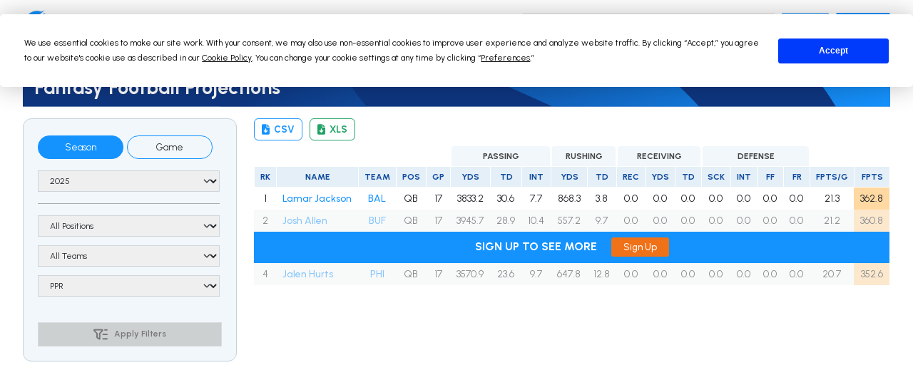

--- FILE ---
content_type: text/html; charset=utf-8
request_url: https://fantasydata.com/nfl/fantasy-football-weekly-projections?scoringsystem=6
body_size: 11324
content:

<!doctype html>
<html lang="en">
<head>
  <meta charset="utf-8">
  <title>Fantasy Football Projections | FantasyData</title>
  <meta name="viewport" content="width=device-width, initial-scale=1.0, minimum-scale=1.0">
  <meta name="description" content="NFL fantasy football player projections to help you decide on who to start or sit in your league. FantasyData's projections offer multiple scoring options to cater to your leagues scoring format.">
  <meta property="og:title" content="Fantasy Football Projections | FantasyData" />
  <meta property="og:url" content="https://fantasydata.com/nfl/fantasy-football-weekly-projections" />
  <meta property="og:locale" content="en_US" />
  <meta property="og:site_name" content="FantasyData" />
  <meta property="og:type" content="website" />
  <meta property="og:description" content="NFL fantasy football player projections to help you decide on who to start or sit in your league. FantasyData's projections offer multiple scoring options to cater to your leagues scoring format." />
  <meta property="og:image" content="https://fantasydata-static.s3.amazonaws.com/img/logo.png" />
  <meta name="twitter:card" content="summary" />
  <meta name="twitter:site" content="@FantasyDataNFL" />
  <meta name="twitter:url" content="https://fantasydata.com/nfl/fantasy-football-weekly-projections" />
  <meta name="twitter:title" content="Fantasy Football Projections" />
  <meta name="twitter:description" content="NFL fantasy football player projections to help you decide on who to start or sit in your league. FantasyData's projections offer multiple scoring options to cater to your leagues scoring format." />
  <meta name="twitter:image" content="https://fantasydata-static.s3.amazonaws.com/img/logo.png" />
  <meta name="robots" content="follow, index, max-snippet:-1, max-image-preview:large">
  <link rel="preconnect" href="https://fonts.googleapis.com">
  <link rel="preconnect" href="https://fonts.gstatic.com" crossorigin>
  <link href="https://fonts.googleapis.com/css2?family=Urbanist:wght@400..900&display=swap" rel="stylesheet">
  <link rel="icon" href="https://fantasydata-static.s3.amazonaws.com/img/favicon.ico" type="image/x-icon" />
  <link rel="canonical" href="https://fantasydata.com/nfl/fantasy-football-weekly-projections" />
  <style>
  #termly-code-snippet-support {
      z-index: 99999999;
  }
  </style>
  <script src="https://fantasydata-static.s3.amazonaws.com/js/main-202601161702.js"></script>
  <script src="https://app.termly.io/resource-blocker/eeffe28e-a18f-4bde-8756-c8cdd37da803?autoBlock=on"></script>
  

  <link rel="stylesheet" type="text/css" href="https://fantasydata-static.s3.amazonaws.com/css/nav-v2.css">
  <link rel="stylesheet" type="text/css" href="https://fantasydata-static.s3.amazonaws.com/css/stats-v2.css">
  <link rel="stylesheet" type="text/css" href="https://fantasydata-static.s3.amazonaws.com/css/footer-v2.css">
  
    <script type="text/javascript">
  (function (f, b) { if (!b.__SV) { var e, g, i, h; window.mixpanel = b; b._i = []; b.init = function (e, f, c) { function g(a, d) { var b = d.split("."); 2 == b.length && ((a = a[b[0]]), (d = b[1])); a[d] = function () { a.push([d].concat(Array.prototype.slice.call(arguments, 0))); }; } var a = b; "undefined" !== typeof c ? (a = b[c] = []) : (c = "mixpanel"); a.people = a.people || []; a.toString = function (a) { var d = "mixpanel"; "mixpanel" !== c && (d += "." + c); a || (d += " (stub)"); return d; }; a.people.toString = function () { return a.toString(1) + ".people (stub)"; }; i = "disable time_event track track_pageview track_links track_forms track_with_groups add_group set_group remove_group register register_once alias unregister identify name_tag set_config reset opt_in_tracking opt_out_tracking has_opted_in_tracking has_opted_out_tracking clear_opt_in_out_tracking start_batch_senders people.set people.set_once people.unset people.increment people.append people.union people.track_charge people.clear_charges people.delete_user people.remove".split( " "); for (h = 0; h < i.length; h++) g(a, i[h]); var j = "set set_once union unset remove delete".split(" "); a.get_group = function () { function b(c) { d[c] = function () { call2_args = arguments; call2 = [c].concat(Array.prototype.slice.call(call2_args, 0)); a.push([e, call2]); }; } for ( var d = {}, e = ["get_group"].concat( Array.prototype.slice.call(arguments, 0)), c = 0; c < j.length; c++) b(j[c]); return d; }; b._i.push([e, f, c]); }; b.__SV = 1.2; e = f.createElement("script"); e.type = "text/javascript"; e.async = !0; e.src = "undefined" !== typeof MIXPANEL_CUSTOM_LIB_URL ? MIXPANEL_CUSTOM_LIB_URL : "file:" === f.location.protocol && "//cdn.mxpnl.com/libs/mixpanel-2-latest.min.js".match(/^\/\//) ? "https://cdn.mxpnl.com/libs/mixpanel-2-latest.min.js" : "//cdn.mxpnl.com/libs/mixpanel-2-latest.min.js"; g = f.getElementsByTagName("script")[0]; g.parentNode.insertBefore(e, g); } })(document, window.mixpanel || []);

  if (window.location.pathname.includes("/optimizer")) {
      mixpanel.init("1eb18e289103cac5b433afb0402eee00", {
          track_pageview: true,
          persistence: "localStorage",
          record_sessions_percent: 100
      });
  } else {
      mixpanel.init("1eb18e289103cac5b433afb0402eee00", {
          track_pageview: true,
          persistence: "localStorage"
      });
  }
  </script>

  <!-- Global site tag (gtag.js) - Google Analytics -->
<script async src="https://www.googletagmanager.com/gtag/js?id=G-ZZN4SP5R2G"></script>
<script>
    window.dataLayer = window.dataLayer || [];
    function gtag() { dataLayer.push(arguments); }
    gtag('js', new Date());
    gtag('config', 'UA-43845809-1');
    gtag('config', 'G-ZZN4SP5R2G');
</script>


<script type="text/javascript">
    (function () {
        var t = document.createElement("script");
        t.type = "text/javascript", t.async = !0, t.src = 'https://cdn.firstpromoter.com/fprom.js', t.onload = t.onreadystatechange =
            function () {
                var t = this.readyState; if (!t || "complete" == t || "loaded" == t)
                    try { $FPROM.init("eyhu9l18", ".fantasydata.com") }
                    catch (t) { }
            };
        var e = document.getElementsByTagName("script")[0];
        e.parentNode.insertBefore(t, e)
    })();
</script>
    
    
    <!-- Raptive Head Tag Manual -->
<script data-no-optimize="1" data-cfasync="false">
(function(w, d) {
	w.adthrive = w.adthrive || {};
	w.adthrive.cmd = w.
	adthrive.cmd || [];
	w.adthrive.plugin = 'adthrive-ads-manual';
	w.adthrive.host = 'ads.adthrive.com';var s = d.createElement('script');
	s.async = true;
	s.referrerpolicy='no-referrer-when-downgrade';
	s.src = 'https://' + w.adthrive.host + '/sites/6298b593ab19147440e31c70/ads.min.js?referrer=' + w.encodeURIComponent(w.location.href) + '&cb=' + (Math.floor(Math.random() * 100) + 1);
	var n = d.getElementsByTagName('script')[0];
	n.parentNode.insertBefore(s, n);
})(window, document);
</script>
<!-- End of Raptive Head Tag -->
      <!-- This site is converting visitors into subscribers and customers with OptinMonster - https://optinmonster.com -->
  <script>(function (d, u, ac) { var s = d.createElement('script'); s.type = 'text/javascript'; s.src = 'https://a.omappapi.com/app/js/api.min.js'; s.async = true; s.dataset.user = u; s.dataset.account = ac; d.getElementsByTagName('head')[0].appendChild(s); })(document, 170855, 185225);</script>
  <!-- / https://optinmonster.com -->
    
    
    <script async defer src="https://tools.luckyorange.com/core/lo.js?site-id=9f424734"></script>
    <!-- Meta Pixel Code -->
<script>
!function(f,b,e,v,n,t,s)
{if(f.fbq)return;n=f.fbq=function(){n.callMethod?
n.callMethod.apply(n,arguments):n.queue.push(arguments)};
if(!f._fbq)f._fbq=n;n.push=n;n.loaded=!0;n.version='2.0';
n.queue=[];t=b.createElement(e);t.async=!0;
t.src=v;s=b.getElementsByTagName(e)[0];
s.parentNode.insertBefore(t,s)}(window, document,'script',
'https://connect.facebook.net/en_US/fbevents.js');
fbq('init', '1758129271477925');
fbq('track', 'PageView');
</script>
<noscript><img height="1" width="1" style="display:none"
src="https://www.facebook.com/tr?id=1758129271477925&ev=PageView&noscript=1"
/></noscript>
<!-- End Meta Pixel Code -->
  </head>

<body>

  
  

  

  <div id="page" class=" " data-section="nfl">
    <header>
      <nav class="primary">
  <div>
    <div class="menu-icon">
      <svg xmlns="http://www.w3.org/2000/svg" width="16" height="16" fill="currentColor" class="bi bi-list" viewBox="0 0 16 16">
  <path fill-rule="evenodd" d="M2.5 12a.5.5 0 0 1 .5-.5h10a.5.5 0 0 1 0 1H3a.5.5 0 0 1-.5-.5zm0-4a.5.5 0 0 1 .5-.5h10a.5.5 0 0 1 0 1H3a.5.5 0 0 1-.5-.5zm0-4a.5.5 0 0 1 .5-.5h10a.5.5 0 0 1 0 1H3a.5.5 0 0 1-.5-.5z"/>
</svg>
    </div>
    <div class="logo">
      <a href="/" aria-label="Home">
        <img src="https://fantasydata-static.s3.amazonaws.com/img/logo.png" alt="Site logo">
      </a>
    </div>
    <ul class="main v2">
      <li>
        <a href="/nfl" role="button" class="active">NFL</a>
        <div class="dropdown text-nowrap">
  <div class="span-group d-table">
    <div class="span d-table-row">
      <div class="group table-cell">
        <h5>Stats & Data</h5>
        <div class="col-group d-flex">
          <ul class="col">
            <li>
              <a href="/nfl/fantasy-football-leaders">
              <span>Player Stats</span>
              <span class="chevron">
              <svg xmlns="http://www.w3.org/2000/svg" width="16" height="16" fill="currentColor" class="bi bi-chevron-right" viewBox="0 0 16 16" style="width:10px;height:10px;">
  <path fill-rule="evenodd" d="M4.646 1.646a.5.5 0 0 1 .708 0l6 6a.5.5 0 0 1 0 .708l-6 6a.5.5 0 0 1-.708-.708L10.293 8 4.646 2.354a.5.5 0 0 1 0-.708"/>
</svg>
              </span>
              </a>
            </li>
            <li>
              <a href="/nfl/team-stats">
              <span>Team Stats</span>
              <span class="chevron">
              <svg xmlns="http://www.w3.org/2000/svg" width="16" height="16" fill="currentColor" class="bi bi-chevron-right" viewBox="0 0 16 16" style="width:10px;height:10px;">
  <path fill-rule="evenodd" d="M4.646 1.646a.5.5 0 0 1 .708 0l6 6a.5.5 0 0 1 0 .708l-6 6a.5.5 0 0 1-.708-.708L10.293 8 4.646 2.354a.5.5 0 0 1 0-.708"/>
</svg>
              </span>
              </a>
            </li>
            <li>
              <a href="/nfl/advanced-wr-metrics">
              <span>Advanced Metrics</span>
              <span class="chevron">
              <svg xmlns="http://www.w3.org/2000/svg" width="16" height="16" fill="currentColor" class="bi bi-chevron-right" viewBox="0 0 16 16" style="width:10px;height:10px;">
  <path fill-rule="evenodd" d="M4.646 1.646a.5.5 0 0 1 .708 0l6 6a.5.5 0 0 1 0 .708l-6 6a.5.5 0 0 1-.708-.708L10.293 8 4.646 2.354a.5.5 0 0 1 0-.708"/>
</svg>
              </span>
              </a>
            </li>
            <li>
              <a href="/nfl/advanced-wr-efficiency-metrics">
              <span>Efficiency Metrics</span>
              <span class="chevron">
              <svg xmlns="http://www.w3.org/2000/svg" width="16" height="16" fill="currentColor" class="bi bi-chevron-right" viewBox="0 0 16 16" style="width:10px;height:10px;">
  <path fill-rule="evenodd" d="M4.646 1.646a.5.5 0 0 1 .708 0l6 6a.5.5 0 0 1 0 .708l-6 6a.5.5 0 0 1-.708-.708L10.293 8 4.646 2.354a.5.5 0 0 1 0-.708"/>
</svg>
              </span>
              </a>
            </li>
            <li>
              <a href="/nfl/nfl-snap-counts">
              <span>Snap Counts</span>
              <span class="chevron">
              <svg xmlns="http://www.w3.org/2000/svg" width="16" height="16" fill="currentColor" class="bi bi-chevron-right" viewBox="0 0 16 16" style="width:10px;height:10px;">
  <path fill-rule="evenodd" d="M4.646 1.646a.5.5 0 0 1 .708 0l6 6a.5.5 0 0 1 0 .708l-6 6a.5.5 0 0 1-.708-.708L10.293 8 4.646 2.354a.5.5 0 0 1 0-.708"/>
</svg>
              </span>
              </a>
            </li>
            <li>
              <a href="/nfl/targets">
              <span>Targets</span>
              <span class="chevron">
              <svg xmlns="http://www.w3.org/2000/svg" width="16" height="16" fill="currentColor" class="bi bi-chevron-right" viewBox="0 0 16 16" style="width:10px;height:10px;">
  <path fill-rule="evenodd" d="M4.646 1.646a.5.5 0 0 1 .708 0l6 6a.5.5 0 0 1 0 .708l-6 6a.5.5 0 0 1-.708-.708L10.293 8 4.646 2.354a.5.5 0 0 1 0-.708"/>
</svg>
              </span>
              </a>
            </li>
          </ul>
          <ul class="col">
            <li>
              <a href="/nfl/fantasy-football-red-zone-stats">
              <span>Red Zone Stats</span>
              <span class="chevron">
              <svg xmlns="http://www.w3.org/2000/svg" width="16" height="16" fill="currentColor" class="bi bi-chevron-right" viewBox="0 0 16 16" style="width:10px;height:10px;">
  <path fill-rule="evenodd" d="M4.646 1.646a.5.5 0 0 1 .708 0l6 6a.5.5 0 0 1 0 .708l-6 6a.5.5 0 0 1-.708-.708L10.293 8 4.646 2.354a.5.5 0 0 1 0-.708"/>
</svg>
              </span>
              </a>
            </li>
            <li>
              <a href="/nfl/fantasy-football-third-down-stats">
              <span>Third Down Stats</span>
              <span class="chevron">
              <svg xmlns="http://www.w3.org/2000/svg" width="16" height="16" fill="currentColor" class="bi bi-chevron-right" viewBox="0 0 16 16" style="width:10px;height:10px;">
  <path fill-rule="evenodd" d="M4.646 1.646a.5.5 0 0 1 .708 0l6 6a.5.5 0 0 1 0 .708l-6 6a.5.5 0 0 1-.708-.708L10.293 8 4.646 2.354a.5.5 0 0 1 0-.708"/>
</svg>
              </span>
              </a>
            </li>
            <li>
              <a href="/nfl/leaders">
              <span>Leaders</span>
              <span class="chevron">
              <svg xmlns="http://www.w3.org/2000/svg" width="16" height="16" fill="currentColor" class="bi bi-chevron-right" viewBox="0 0 16 16" style="width:10px;height:10px;">
  <path fill-rule="evenodd" d="M4.646 1.646a.5.5 0 0 1 .708 0l6 6a.5.5 0 0 1 0 .708l-6 6a.5.5 0 0 1-.708-.708L10.293 8 4.646 2.354a.5.5 0 0 1 0-.708"/>
</svg>
              </span>
              </a>
            </li>
            <li>
              <a href="/nfl/fantasy-football-points-allowed-defense-by-position">
              <span>Points Allowed</span>
              <span class="chevron">
              <svg xmlns="http://www.w3.org/2000/svg" width="16" height="16" fill="currentColor" class="bi bi-chevron-right" viewBox="0 0 16 16" style="width:10px;height:10px;">
  <path fill-rule="evenodd" d="M4.646 1.646a.5.5 0 0 1 .708 0l6 6a.5.5 0 0 1 0 .708l-6 6a.5.5 0 0 1-.708-.708L10.293 8 4.646 2.354a.5.5 0 0 1 0-.708"/>
</svg>
              </span>
              </a>
            </li>
            <li>
              <a href="/nfl/team-rankings">
              <span>Team Rankings</span>
              <span class="chevron">
              <svg xmlns="http://www.w3.org/2000/svg" width="16" height="16" fill="currentColor" class="bi bi-chevron-right" viewBox="0 0 16 16" style="width:10px;height:10px;">
  <path fill-rule="evenodd" d="M4.646 1.646a.5.5 0 0 1 .708 0l6 6a.5.5 0 0 1 0 .708l-6 6a.5.5 0 0 1-.708-.708L10.293 8 4.646 2.354a.5.5 0 0 1 0-.708"/>
</svg>
              </span>
              </a>
            </li>
          </ul>
        </div>
        <!-- end .col-group -->
      </div>
      <!-- end .group -->

      <div class="group table-cell margin-start">
        <h5>Research</h5>
        <ul class="col">
          <li>
            <a href="/nfl/schedule">
            <span>Schedule</span>
            <span class="chevron">
            <svg xmlns="http://www.w3.org/2000/svg" width="16" height="16" fill="currentColor" class="bi bi-chevron-right" viewBox="0 0 16 16" style="width:10px;height:10px;">
  <path fill-rule="evenodd" d="M4.646 1.646a.5.5 0 0 1 .708 0l6 6a.5.5 0 0 1 0 .708l-6 6a.5.5 0 0 1-.708-.708L10.293 8 4.646 2.354a.5.5 0 0 1 0-.708"/>
</svg>
            </span>
            </a>
          </li>
          <li>
            <a href="/nfl/standings">
            <span>Standings</span>
            <span class="chevron">
            <svg xmlns="http://www.w3.org/2000/svg" width="16" height="16" fill="currentColor" class="bi bi-chevron-right" viewBox="0 0 16 16" style="width:10px;height:10px;">
  <path fill-rule="evenodd" d="M4.646 1.646a.5.5 0 0 1 .708 0l6 6a.5.5 0 0 1 0 .708l-6 6a.5.5 0 0 1-.708-.708L10.293 8 4.646 2.354a.5.5 0 0 1 0-.708"/>
</svg>
            </span>
            </a>
          </li>
          <li>
            <a href="/nfl/fantasy-football-player-news">
            <span>Player News</span>
            <span class="chevron">
            <svg xmlns="http://www.w3.org/2000/svg" width="16" height="16" fill="currentColor" class="bi bi-chevron-right" viewBox="0 0 16 16" style="width:10px;height:10px;">
  <path fill-rule="evenodd" d="M4.646 1.646a.5.5 0 0 1 .708 0l6 6a.5.5 0 0 1 0 .708l-6 6a.5.5 0 0 1-.708-.708L10.293 8 4.646 2.354a.5.5 0 0 1 0-.708"/>
</svg>
            </span>
            </a>
          </li>
          <li>
            <a href="/nfl/draft/2025">
            <span>Draft</span>
            <span class="chevron">
            <svg xmlns="http://www.w3.org/2000/svg" width="16" height="16" fill="currentColor" class="bi bi-chevron-right" viewBox="0 0 16 16" style="width:10px;height:10px;">
  <path fill-rule="evenodd" d="M4.646 1.646a.5.5 0 0 1 .708 0l6 6a.5.5 0 0 1 0 .708l-6 6a.5.5 0 0 1-.708-.708L10.293 8 4.646 2.354a.5.5 0 0 1 0-.708"/>
</svg>
            </span>
            </a>
          </li>
          <li>
            <a href="/nfl/depth-charts">
            <span>Depth Charts</span>
            <span class="chevron">
            <svg xmlns="http://www.w3.org/2000/svg" width="16" height="16" fill="currentColor" class="bi bi-chevron-right" viewBox="0 0 16 16" style="width:10px;height:10px;">
  <path fill-rule="evenodd" d="M4.646 1.646a.5.5 0 0 1 .708 0l6 6a.5.5 0 0 1 0 .708l-6 6a.5.5 0 0 1-.708-.708L10.293 8 4.646 2.354a.5.5 0 0 1 0-.708"/>
</svg>
            </span>
            </a>
          </li>
          <li>
            <a href="/category/nfl">
            <span>Latest Articles</span>
            <span class="chevron">
            <svg xmlns="http://www.w3.org/2000/svg" width="16" height="16" fill="currentColor" class="bi bi-chevron-right" viewBox="0 0 16 16" style="width:10px;height:10px;">
  <path fill-rule="evenodd" d="M4.646 1.646a.5.5 0 0 1 .708 0l6 6a.5.5 0 0 1 0 .708l-6 6a.5.5 0 0 1-.708-.708L10.293 8 4.646 2.354a.5.5 0 0 1 0-.708"/>
</svg>
            </span>
            </a>
          </li>
          <li>
            <a href="/nfl/odds">
            <span>Odds</span>
            <span class="chevron">
            <svg xmlns="http://www.w3.org/2000/svg" width="16" height="16" fill="currentColor" class="bi bi-chevron-right" viewBox="0 0 16 16" style="width:10px;height:10px;">
  <path fill-rule="evenodd" d="M4.646 1.646a.5.5 0 0 1 .708 0l6 6a.5.5 0 0 1 0 .708l-6 6a.5.5 0 0 1-.708-.708L10.293 8 4.646 2.354a.5.5 0 0 1 0-.708"/>
</svg>
            </span>
            </a>
          </li>
        </ul>
      </div>
      <!-- end .group -->

    </div>
    <!-- end .span -->

    <div class="span d-table-row">
      <div class="group table-cell">
        <h5>Fantasy</h5>
        <div class="col-group d-flex">
          <ul class="col">
            <li>
              <a href="/nfl/rankings">
              <span>Fantasy Football Rankings</span>
              <span class="chevron">
              <svg xmlns="http://www.w3.org/2000/svg" width="16" height="16" fill="currentColor" class="bi bi-chevron-right" viewBox="0 0 16 16" style="width:10px;height:10px;">
  <path fill-rule="evenodd" d="M4.646 1.646a.5.5 0 0 1 .708 0l6 6a.5.5 0 0 1 0 .708l-6 6a.5.5 0 0 1-.708-.708L10.293 8 4.646 2.354a.5.5 0 0 1 0-.708"/>
</svg>
              </span>
              </a>
            </li>
            <li>
              <a href="/nfl/ppr-rankings">
              <span>PPR Fantasy Rankings</span>
              <span class="chevron">
              <svg xmlns="http://www.w3.org/2000/svg" width="16" height="16" fill="currentColor" class="bi bi-chevron-right" viewBox="0 0 16 16" style="width:10px;height:10px;">
  <path fill-rule="evenodd" d="M4.646 1.646a.5.5 0 0 1 .708 0l6 6a.5.5 0 0 1 0 .708l-6 6a.5.5 0 0 1-.708-.708L10.293 8 4.646 2.354a.5.5 0 0 1 0-.708"/>
</svg>
              </span>
              </a>
            </li>
            <li>
              <a href="/nfl/half-ppr-rankings">
              <span>Half PPR Rankings</span>
              <span class="chevron">
              <svg xmlns="http://www.w3.org/2000/svg" width="16" height="16" fill="currentColor" class="bi bi-chevron-right" viewBox="0 0 16 16" style="width:10px;height:10px;">
  <path fill-rule="evenodd" d="M4.646 1.646a.5.5 0 0 1 .708 0l6 6a.5.5 0 0 1 0 .708l-6 6a.5.5 0 0 1-.708-.708L10.293 8 4.646 2.354a.5.5 0 0 1 0-.708"/>
</svg>
              </span>
              </a>
            </li>
            <li>
              <a href="/nfl/dynasty-rankings">
              <span>Dynasty Rankings</span>
              <span class="chevron">
              <svg xmlns="http://www.w3.org/2000/svg" width="16" height="16" fill="currentColor" class="bi bi-chevron-right" viewBox="0 0 16 16" style="width:10px;height:10px;">
  <path fill-rule="evenodd" d="M4.646 1.646a.5.5 0 0 1 .708 0l6 6a.5.5 0 0 1 0 .708l-6 6a.5.5 0 0 1-.708-.708L10.293 8 4.646 2.354a.5.5 0 0 1 0-.708"/>
</svg>
              </span>
              </a>
            </li>
            <li>
              <a href="/nfl/rankings/idp">
              <span>IDP Rankings</span>
              <span class="chevron">
              <svg xmlns="http://www.w3.org/2000/svg" width="16" height="16" fill="currentColor" class="bi bi-chevron-right" viewBox="0 0 16 16" style="width:10px;height:10px;">
  <path fill-rule="evenodd" d="M4.646 1.646a.5.5 0 0 1 .708 0l6 6a.5.5 0 0 1 0 .708l-6 6a.5.5 0 0 1-.708-.708L10.293 8 4.646 2.354a.5.5 0 0 1 0-.708"/>
</svg>
              </span>
              </a>
            </li>
            <li>
              <a href="/nfl/fantasy-football-weekly-projections">
              <span>Fantasy Projections</span>
              <span class="chevron">
              <svg xmlns="http://www.w3.org/2000/svg" width="16" height="16" fill="currentColor" class="bi bi-chevron-right" viewBox="0 0 16 16" style="width:10px;height:10px;">
  <path fill-rule="evenodd" d="M4.646 1.646a.5.5 0 0 1 .708 0l6 6a.5.5 0 0 1 0 .708l-6 6a.5.5 0 0 1-.708-.708L10.293 8 4.646 2.354a.5.5 0 0 1 0-.708"/>
</svg>
              </span>
              </a>
            </li>
          </ul>
          <ul class="col">
            <li>
              <a href="/nfl/ppr-cheat-sheet">
              <span>Cheat Sheets By Position</span>
              <span class="chevron">
              <svg xmlns="http://www.w3.org/2000/svg" width="16" height="16" fill="currentColor" class="bi bi-chevron-right" viewBox="0 0 16 16" style="width:10px;height:10px;">
  <path fill-rule="evenodd" d="M4.646 1.646a.5.5 0 0 1 .708 0l6 6a.5.5 0 0 1 0 .708l-6 6a.5.5 0 0 1-.708-.708L10.293 8 4.646 2.354a.5.5 0 0 1 0-.708"/>
</svg>
              </span>
              </a>
            </li>
            <li>
              <a href="/nfl/ppr-cheat-sheet-top-250">
              <span>Top 250 Cheat Sheet</span>
              <span class="chevron">
              <svg xmlns="http://www.w3.org/2000/svg" width="16" height="16" fill="currentColor" class="bi bi-chevron-right" viewBox="0 0 16 16" style="width:10px;height:10px;">
  <path fill-rule="evenodd" d="M4.646 1.646a.5.5 0 0 1 .708 0l6 6a.5.5 0 0 1 0 .708l-6 6a.5.5 0 0 1-.708-.708L10.293 8 4.646 2.354a.5.5 0 0 1 0-.708"/>
</svg>
              </span>
              </a>
            </li>
            <li>
              <a href="/nfl/ppr-auction-rankings">
              <span>Auction Values Cheat Sheet</span>
              <span class="chevron">
              <svg xmlns="http://www.w3.org/2000/svg" width="16" height="16" fill="currentColor" class="bi bi-chevron-right" viewBox="0 0 16 16" style="width:10px;height:10px;">
  <path fill-rule="evenodd" d="M4.646 1.646a.5.5 0 0 1 .708 0l6 6a.5.5 0 0 1 0 .708l-6 6a.5.5 0 0 1-.708-.708L10.293 8 4.646 2.354a.5.5 0 0 1 0-.708"/>
</svg>
              </span>
              </a>
            </li>
            <li>
              <a href="/nfl/adp">
              <span>ADP (Average Draft Position)</span>
              <span class="chevron">
              <svg xmlns="http://www.w3.org/2000/svg" width="16" height="16" fill="currentColor" class="bi bi-chevron-right" viewBox="0 0 16 16" style="width:10px;height:10px;">
  <path fill-rule="evenodd" d="M4.646 1.646a.5.5 0 0 1 .708 0l6 6a.5.5 0 0 1 0 .708l-6 6a.5.5 0 0 1-.708-.708L10.293 8 4.646 2.354a.5.5 0 0 1 0-.708"/>
</svg>
              </span>
              </a>
            </li>
            <li>
              <a href="/nfl/fantasy-football-idp-projections">
              <span>IDP Projections</span>
              <span class="chevron">
              <svg xmlns="http://www.w3.org/2000/svg" width="16" height="16" fill="currentColor" class="bi bi-chevron-right" viewBox="0 0 16 16" style="width:10px;height:10px;">
  <path fill-rule="evenodd" d="M4.646 1.646a.5.5 0 0 1 .708 0l6 6a.5.5 0 0 1 0 .708l-6 6a.5.5 0 0 1-.708-.708L10.293 8 4.646 2.354a.5.5 0 0 1 0-.708"/>
</svg>
              </span>
              </a>
            </li>
            <li>
              <a href="/nfl/rostered-start-season-long">
              <span>Rostered/Start</span>
              <span class="chevron">
              <svg xmlns="http://www.w3.org/2000/svg" width="16" height="16" fill="currentColor" class="bi bi-chevron-right" viewBox="0 0 16 16" style="width:10px;height:10px;">
  <path fill-rule="evenodd" d="M4.646 1.646a.5.5 0 0 1 .708 0l6 6a.5.5 0 0 1 0 .708l-6 6a.5.5 0 0 1-.708-.708L10.293 8 4.646 2.354a.5.5 0 0 1 0-.708"/>
</svg>
              </span>
              </a>
            </li>
          </ul>
        </div>
        <!-- end .col-group -->
      </div>
      <!-- end .group -->

      <div class="group table-cell margin-start">
        <h5>DFS (Daily Fantasy)</h5>
        <ul class="col">
          <li>
            <a href="/nfl/optimizer">
            <span>Optimizer</span>
            <span class="chevron">
            <svg xmlns="http://www.w3.org/2000/svg" width="16" height="16" fill="currentColor" class="bi bi-chevron-right" viewBox="0 0 16 16" style="width:10px;height:10px;">
  <path fill-rule="evenodd" d="M4.646 1.646a.5.5 0 0 1 .708 0l6 6a.5.5 0 0 1 0 .708l-6 6a.5.5 0 0 1-.708-.708L10.293 8 4.646 2.354a.5.5 0 0 1 0-.708"/>
</svg>
            </span>
            </a>
          </li>
          <li>
            <a href="/nfl/dfs-projections">
            <span>DFS Projections</span>
            <span class="chevron">
            <svg xmlns="http://www.w3.org/2000/svg" width="16" height="16" fill="currentColor" class="bi bi-chevron-right" viewBox="0 0 16 16" style="width:10px;height:10px;">
  <path fill-rule="evenodd" d="M4.646 1.646a.5.5 0 0 1 .708 0l6 6a.5.5 0 0 1 0 .708l-6 6a.5.5 0 0 1-.708-.708L10.293 8 4.646 2.354a.5.5 0 0 1 0-.708"/>
</svg>
            </span>
            </a>
          </li>
          <li>
            <a href="/nfl/stacking">
            <span>Stacking Page/Tool</span>
            <span class="chevron">
            <svg xmlns="http://www.w3.org/2000/svg" width="16" height="16" fill="currentColor" class="bi bi-chevron-right" viewBox="0 0 16 16" style="width:10px;height:10px;">
  <path fill-rule="evenodd" d="M4.646 1.646a.5.5 0 0 1 .708 0l6 6a.5.5 0 0 1 0 .708l-6 6a.5.5 0 0 1-.708-.708L10.293 8 4.646 2.354a.5.5 0 0 1 0-.708"/>
</svg>
            </span>
            </a>
          </li>
          <li>
            <a href="/nfl/daily-fantasy-football-salary-and-projection-tool">
            <span>DFS Salaries</span>
            <span class="chevron">
            <svg xmlns="http://www.w3.org/2000/svg" width="16" height="16" fill="currentColor" class="bi bi-chevron-right" viewBox="0 0 16 16" style="width:10px;height:10px;">
  <path fill-rule="evenodd" d="M4.646 1.646a.5.5 0 0 1 .708 0l6 6a.5.5 0 0 1 0 .708l-6 6a.5.5 0 0 1-.708-.708L10.293 8 4.646 2.354a.5.5 0 0 1 0-.708"/>
</svg>
            </span>
            </a>
          </li>
        </ul>
      </div>
      <!-- end .group -->
    </div>
    <!-- end .span -->
  </div>
  <!-- end .span-group -->
</div>
<!-- end .dropdown -->
      </li>
      <li>
        <a href="/mlb" role="button" class="">MLB</a>
        <div class="dropdown text-nowrap">
  <div class="span-group d-table">
    <div class="span d-table-row">
      <div class="group table-cell">
        <h5>Stats & Data</h5>
        <div class="col-group d-flex">
          <ul class="col">
            <li>
              <a href="/mlb/fantasy-baseball-leaders">
              <span>Player Stats</span>
              <span class="chevron">
              <svg xmlns="http://www.w3.org/2000/svg" width="16" height="16" fill="currentColor" class="bi bi-chevron-right" viewBox="0 0 16 16" style="width:10px;height:10px;">
  <path fill-rule="evenodd" d="M4.646 1.646a.5.5 0 0 1 .708 0l6 6a.5.5 0 0 1 0 .708l-6 6a.5.5 0 0 1-.708-.708L10.293 8 4.646 2.354a.5.5 0 0 1 0-.708"/>
</svg>
              </span>
              </a>
            </li>
            <li>
              <a href="/mlb/advanced-hitters-metrics">
              <span>Advanced Metrics</span>
              <span class="chevron">
              <svg xmlns="http://www.w3.org/2000/svg" width="16" height="16" fill="currentColor" class="bi bi-chevron-right" viewBox="0 0 16 16" style="width:10px;height:10px;">
  <path fill-rule="evenodd" d="M4.646 1.646a.5.5 0 0 1 .708 0l6 6a.5.5 0 0 1 0 .708l-6 6a.5.5 0 0 1-.708-.708L10.293 8 4.646 2.354a.5.5 0 0 1 0-.708"/>
</svg>
              </span>
              </a>
            </li>
            <li>
              <a href="/mlb/teams">
              <span>Teams</span>
              <span class="chevron">
              <svg xmlns="http://www.w3.org/2000/svg" width="16" height="16" fill="currentColor" class="bi bi-chevron-right" viewBox="0 0 16 16" style="width:10px;height:10px;">
  <path fill-rule="evenodd" d="M4.646 1.646a.5.5 0 0 1 .708 0l6 6a.5.5 0 0 1 0 .708l-6 6a.5.5 0 0 1-.708-.708L10.293 8 4.646 2.354a.5.5 0 0 1 0-.708"/>
</svg>
              </span>
              </a>
            </li>
            <li>
              <a href="/mlb/leaders">
              <span>Leaders</span>
              <span class="chevron">
              <svg xmlns="http://www.w3.org/2000/svg" width="16" height="16" fill="currentColor" class="bi bi-chevron-right" viewBox="0 0 16 16" style="width:10px;height:10px;">
  <path fill-rule="evenodd" d="M4.646 1.646a.5.5 0 0 1 .708 0l6 6a.5.5 0 0 1 0 .708l-6 6a.5.5 0 0 1-.708-.708L10.293 8 4.646 2.354a.5.5 0 0 1 0-.708"/>
</svg>
              </span>
              </a>
            </li>
          </ul>
        </div>
        <!-- end .col-group -->
      </div>
      <!-- end .group -->

      <div class="group table-cell margin-start">
        <h5>Research</h5>
        <ul class="col">
          <li>
            <a href="/mlb/schedule">
            <span>Schedule</span>
            <span class="chevron">
            <svg xmlns="http://www.w3.org/2000/svg" width="16" height="16" fill="currentColor" class="bi bi-chevron-right" viewBox="0 0 16 16" style="width:10px;height:10px;">
  <path fill-rule="evenodd" d="M4.646 1.646a.5.5 0 0 1 .708 0l6 6a.5.5 0 0 1 0 .708l-6 6a.5.5 0 0 1-.708-.708L10.293 8 4.646 2.354a.5.5 0 0 1 0-.708"/>
</svg>
            </span>
            </a>
          </li>
          <li>
            <a href="/mlb/daily-lineups">
            <span>Starting Lineups</span>
            <span class="chevron">
            <svg xmlns="http://www.w3.org/2000/svg" width="16" height="16" fill="currentColor" class="bi bi-chevron-right" viewBox="0 0 16 16" style="width:10px;height:10px;">
  <path fill-rule="evenodd" d="M4.646 1.646a.5.5 0 0 1 .708 0l6 6a.5.5 0 0 1 0 .708l-6 6a.5.5 0 0 1-.708-.708L10.293 8 4.646 2.354a.5.5 0 0 1 0-.708"/>
</svg>
            </span>
            </a>
          </li>
          <li>
            <a href="/mlb/fantasy-baseball-player-news">
            <span>Player News</span>
            <span class="chevron">
            <svg xmlns="http://www.w3.org/2000/svg" width="16" height="16" fill="currentColor" class="bi bi-chevron-right" viewBox="0 0 16 16" style="width:10px;height:10px;">
  <path fill-rule="evenodd" d="M4.646 1.646a.5.5 0 0 1 .708 0l6 6a.5.5 0 0 1 0 .708l-6 6a.5.5 0 0 1-.708-.708L10.293 8 4.646 2.354a.5.5 0 0 1 0-.708"/>
</svg>
            </span>
            </a>
          </li>
          <li>
            <a href="/category/mlb">
            <span>Latest Articles</span>
            <span class="chevron">
            <svg xmlns="http://www.w3.org/2000/svg" width="16" height="16" fill="currentColor" class="bi bi-chevron-right" viewBox="0 0 16 16" style="width:10px;height:10px;">
  <path fill-rule="evenodd" d="M4.646 1.646a.5.5 0 0 1 .708 0l6 6a.5.5 0 0 1 0 .708l-6 6a.5.5 0 0 1-.708-.708L10.293 8 4.646 2.354a.5.5 0 0 1 0-.708"/>
</svg>
            </span>
            </a>
          </li>
          <li>
            <a href="/mlb/odds">
            <span>Odds</span>
            <span class="chevron">
            <svg xmlns="http://www.w3.org/2000/svg" width="16" height="16" fill="currentColor" class="bi bi-chevron-right" viewBox="0 0 16 16" style="width:10px;height:10px;">
  <path fill-rule="evenodd" d="M4.646 1.646a.5.5 0 0 1 .708 0l6 6a.5.5 0 0 1 0 .708l-6 6a.5.5 0 0 1-.708-.708L10.293 8 4.646 2.354a.5.5 0 0 1 0-.708"/>
</svg>
            </span>
            </a>
          </li>
        </ul>
      </div>
      <!-- end .group -->

    </div>
    <!-- end .span -->

    <div class="span d-table-row">
      <div class="group table-cell">
        <h5>Fantasy</h5>
        <div class="col-group d-flex">
          <ul class="col">
            <li>
              <a href="/mlb/fantasy-baseball-rankings">
              <span>Fantasy Rankings</span>
              <span class="chevron">
              <svg xmlns="http://www.w3.org/2000/svg" width="16" height="16" fill="currentColor" class="bi bi-chevron-right" viewBox="0 0 16 16" style="width:10px;height:10px;">
  <path fill-rule="evenodd" d="M4.646 1.646a.5.5 0 0 1 .708 0l6 6a.5.5 0 0 1 0 .708l-6 6a.5.5 0 0 1-.708-.708L10.293 8 4.646 2.354a.5.5 0 0 1 0-.708"/>
</svg>
              </span>
              </a>
            </li>
            <li>
              <a href="/mlb/hitters-rankings">
              <span>Fantasy Rankings - Hitters</span>
              <span class="chevron">
              <svg xmlns="http://www.w3.org/2000/svg" width="16" height="16" fill="currentColor" class="bi bi-chevron-right" viewBox="0 0 16 16" style="width:10px;height:10px;">
  <path fill-rule="evenodd" d="M4.646 1.646a.5.5 0 0 1 .708 0l6 6a.5.5 0 0 1 0 .708l-6 6a.5.5 0 0 1-.708-.708L10.293 8 4.646 2.354a.5.5 0 0 1 0-.708"/>
</svg>
              </span>
              </a>
            </li>
            <li>
              <a href="/mlb/pitchers-rankings">
              <span>Fantasy Rankings - Pitchers</span>
              <span class="chevron">
              <svg xmlns="http://www.w3.org/2000/svg" width="16" height="16" fill="currentColor" class="bi bi-chevron-right" viewBox="0 0 16 16" style="width:10px;height:10px;">
  <path fill-rule="evenodd" d="M4.646 1.646a.5.5 0 0 1 .708 0l6 6a.5.5 0 0 1 0 .708l-6 6a.5.5 0 0 1-.708-.708L10.293 8 4.646 2.354a.5.5 0 0 1 0-.708"/>
</svg>
              </span>
              </a>
            </li>
            <li>
              <a href="/mlb/fantasy-baseball-projections">
              <span>Fantasy Projections</span>
              <span class="chevron">
              <svg xmlns="http://www.w3.org/2000/svg" width="16" height="16" fill="currentColor" class="bi bi-chevron-right" viewBox="0 0 16 16" style="width:10px;height:10px;">
  <path fill-rule="evenodd" d="M4.646 1.646a.5.5 0 0 1 .708 0l6 6a.5.5 0 0 1 0 .708l-6 6a.5.5 0 0 1-.708-.708L10.293 8 4.646 2.354a.5.5 0 0 1 0-.708"/>
</svg>
              </span>
              </a>
            </li>
          </ul>
          <ul class="col">
            <li>
              <a href="/mlb/fantasy-baseball-auction-values">
              <span>Auction Values</span>
              <span class="chevron">
              <svg xmlns="http://www.w3.org/2000/svg" width="16" height="16" fill="currentColor" class="bi bi-chevron-right" viewBox="0 0 16 16" style="width:10px;height:10px;">
  <path fill-rule="evenodd" d="M4.646 1.646a.5.5 0 0 1 .708 0l6 6a.5.5 0 0 1 0 .708l-6 6a.5.5 0 0 1-.708-.708L10.293 8 4.646 2.354a.5.5 0 0 1 0-.708"/>
</svg>
              </span>
              </a>
            </li>
            <li>
              <a href="/mlb/fantasy-baseball-adp-rankings">
              <span>ADP (Average Draft Position)</span>
              <span class="chevron">
              <svg xmlns="http://www.w3.org/2000/svg" width="16" height="16" fill="currentColor" class="bi bi-chevron-right" viewBox="0 0 16 16" style="width:10px;height:10px;">
  <path fill-rule="evenodd" d="M4.646 1.646a.5.5 0 0 1 .708 0l6 6a.5.5 0 0 1 0 .708l-6 6a.5.5 0 0 1-.708-.708L10.293 8 4.646 2.354a.5.5 0 0 1 0-.708"/>
</svg>
              </span>
              </a>
            </li>
          </ul>
        </div>
        <!-- end .col-group -->
      </div>
      <!-- end .group -->

      <div class="group table-cell margin-start">
        <h5>DFS (Daily Fantasy)</h5>
        <ul class="col">
          <li>
            <a href="/mlb/optimizer">
            <span>Optimizer</span>
            <span class="chevron">
            <svg xmlns="http://www.w3.org/2000/svg" width="16" height="16" fill="currentColor" class="bi bi-chevron-right" viewBox="0 0 16 16" style="width:10px;height:10px;">
  <path fill-rule="evenodd" d="M4.646 1.646a.5.5 0 0 1 .708 0l6 6a.5.5 0 0 1 0 .708l-6 6a.5.5 0 0 1-.708-.708L10.293 8 4.646 2.354a.5.5 0 0 1 0-.708"/>
</svg>
            </span>
            </a>
          </li>
          <li>
            <a href="/mlb/dfs-projections/draftkings">
            <span>Projections - DraftKings</span>
            <span class="chevron">
            <svg xmlns="http://www.w3.org/2000/svg" width="16" height="16" fill="currentColor" class="bi bi-chevron-right" viewBox="0 0 16 16" style="width:10px;height:10px;">
  <path fill-rule="evenodd" d="M4.646 1.646a.5.5 0 0 1 .708 0l6 6a.5.5 0 0 1 0 .708l-6 6a.5.5 0 0 1-.708-.708L10.293 8 4.646 2.354a.5.5 0 0 1 0-.708"/>
</svg>
            </span>
            </a>
          </li>
          <li>
            <a href="/mlb/dfs-projections/fanduel">
            <span>Projections - FanDuel</span>
            <span class="chevron">
            <svg xmlns="http://www.w3.org/2000/svg" width="16" height="16" fill="currentColor" class="bi bi-chevron-right" viewBox="0 0 16 16" style="width:10px;height:10px;">
  <path fill-rule="evenodd" d="M4.646 1.646a.5.5 0 0 1 .708 0l6 6a.5.5 0 0 1 0 .708l-6 6a.5.5 0 0 1-.708-.708L10.293 8 4.646 2.354a.5.5 0 0 1 0-.708"/>
</svg>
            </span>
            </a>
          </li>
          <li>
            <a href="/mlb/dfs-projections/yahoo">
            <span>Projections - Yahoo</span>
            <span class="chevron">
            <svg xmlns="http://www.w3.org/2000/svg" width="16" height="16" fill="currentColor" class="bi bi-chevron-right" viewBox="0 0 16 16" style="width:10px;height:10px;">
  <path fill-rule="evenodd" d="M4.646 1.646a.5.5 0 0 1 .708 0l6 6a.5.5 0 0 1 0 .708l-6 6a.5.5 0 0 1-.708-.708L10.293 8 4.646 2.354a.5.5 0 0 1 0-.708"/>
</svg>
            </span>
            </a>
          </li>
        </ul>
      </div>
      <!-- end .group -->
    </div>
    <!-- end .span -->
  </div>
  <!-- end .span-group -->
</div>
<!-- end .dropdown -->
      </li>
      <li>
        <a href="/nba" role="button" class="">NBA</a>
        <div class="dropdown text-nowrap">
  <div class="span-group d-table">
    <div class="span d-table-row">
      <div class="group table-cell">
        <h5>Stats & Data</h5>
        <div class="col-group d-flex">
          <ul class="col">
            <li>
              <a href="/nba/fantasy-basketball-leaders">
              <span>Player Stats</span>
              <span class="chevron">
              <svg xmlns="http://www.w3.org/2000/svg" width="16" height="16" fill="currentColor" class="bi bi-chevron-right" viewBox="0 0 16 16" style="width:10px;height:10px;">
  <path fill-rule="evenodd" d="M4.646 1.646a.5.5 0 0 1 .708 0l6 6a.5.5 0 0 1 0 .708l-6 6a.5.5 0 0 1-.708-.708L10.293 8 4.646 2.354a.5.5 0 0 1 0-.708"/>
</svg>
              </span>
              </a>
            </li>
            <li>
              <a href="/nba/advanced-metrics">
              <span>Advanced Metrics</span>
              <span class="chevron">
              <svg xmlns="http://www.w3.org/2000/svg" width="16" height="16" fill="currentColor" class="bi bi-chevron-right" viewBox="0 0 16 16" style="width:10px;height:10px;">
  <path fill-rule="evenodd" d="M4.646 1.646a.5.5 0 0 1 .708 0l6 6a.5.5 0 0 1 0 .708l-6 6a.5.5 0 0 1-.708-.708L10.293 8 4.646 2.354a.5.5 0 0 1 0-.708"/>
</svg>
              </span>
              </a>
            </li>
            <li>
              <a href="/nba/teams">
              <span>Teams</span>
              <span class="chevron">
              <svg xmlns="http://www.w3.org/2000/svg" width="16" height="16" fill="currentColor" class="bi bi-chevron-right" viewBox="0 0 16 16" style="width:10px;height:10px;">
  <path fill-rule="evenodd" d="M4.646 1.646a.5.5 0 0 1 .708 0l6 6a.5.5 0 0 1 0 .708l-6 6a.5.5 0 0 1-.708-.708L10.293 8 4.646 2.354a.5.5 0 0 1 0-.708"/>
</svg>
              </span>
              </a>
            </li>
            <li>
              <a href="/nba/leaders">
              <span>Leaders</span>
              <span class="chevron">
              <svg xmlns="http://www.w3.org/2000/svg" width="16" height="16" fill="currentColor" class="bi bi-chevron-right" viewBox="0 0 16 16" style="width:10px;height:10px;">
  <path fill-rule="evenodd" d="M4.646 1.646a.5.5 0 0 1 .708 0l6 6a.5.5 0 0 1 0 .708l-6 6a.5.5 0 0 1-.708-.708L10.293 8 4.646 2.354a.5.5 0 0 1 0-.708"/>
</svg>
              </span>
              </a>
            </li>
          </ul>
        </div>
        <!-- end .col-group -->
      </div>
      <!-- end .group -->

      <div class="group table-cell margin-start">
        <h5>Research</h5>
        <ul class="col">
          <li>
            <a href="/nba/schedule">
            <span>Schedule</span>
            <span class="chevron">
            <svg xmlns="http://www.w3.org/2000/svg" width="16" height="16" fill="currentColor" class="bi bi-chevron-right" viewBox="0 0 16 16" style="width:10px;height:10px;">
  <path fill-rule="evenodd" d="M4.646 1.646a.5.5 0 0 1 .708 0l6 6a.5.5 0 0 1 0 .708l-6 6a.5.5 0 0 1-.708-.708L10.293 8 4.646 2.354a.5.5 0 0 1 0-.708"/>
</svg>
            </span>
            </a>
          </li>
          <li>
            <a href="/nba/starting-lineups">
            <span>Starting Lineups</span>
            <span class="chevron">
            <svg xmlns="http://www.w3.org/2000/svg" width="16" height="16" fill="currentColor" class="bi bi-chevron-right" viewBox="0 0 16 16" style="width:10px;height:10px;">
  <path fill-rule="evenodd" d="M4.646 1.646a.5.5 0 0 1 .708 0l6 6a.5.5 0 0 1 0 .708l-6 6a.5.5 0 0 1-.708-.708L10.293 8 4.646 2.354a.5.5 0 0 1 0-.708"/>
</svg>
            </span>
            </a>
          </li>
          <li>
            <a href="/nba-news">
            <span>Player News</span>
            <span class="chevron">
            <svg xmlns="http://www.w3.org/2000/svg" width="16" height="16" fill="currentColor" class="bi bi-chevron-right" viewBox="0 0 16 16" style="width:10px;height:10px;">
  <path fill-rule="evenodd" d="M4.646 1.646a.5.5 0 0 1 .708 0l6 6a.5.5 0 0 1 0 .708l-6 6a.5.5 0 0 1-.708-.708L10.293 8 4.646 2.354a.5.5 0 0 1 0-.708"/>
</svg>
            </span>
            </a>
          </li>
          <li>
            <a href="/category/nba">
            <span>Latest Articles</span>
            <span class="chevron">
            <svg xmlns="http://www.w3.org/2000/svg" width="16" height="16" fill="currentColor" class="bi bi-chevron-right" viewBox="0 0 16 16" style="width:10px;height:10px;">
  <path fill-rule="evenodd" d="M4.646 1.646a.5.5 0 0 1 .708 0l6 6a.5.5 0 0 1 0 .708l-6 6a.5.5 0 0 1-.708-.708L10.293 8 4.646 2.354a.5.5 0 0 1 0-.708"/>
</svg>
            </span>
            </a>
          </li>
          <li>
            <a href="/nba/odds">
            <span>Odds</span>
            <span class="chevron">
            <svg xmlns="http://www.w3.org/2000/svg" width="16" height="16" fill="currentColor" class="bi bi-chevron-right" viewBox="0 0 16 16" style="width:10px;height:10px;">
  <path fill-rule="evenodd" d="M4.646 1.646a.5.5 0 0 1 .708 0l6 6a.5.5 0 0 1 0 .708l-6 6a.5.5 0 0 1-.708-.708L10.293 8 4.646 2.354a.5.5 0 0 1 0-.708"/>
</svg>
            </span>
            </a>
          </li>
        </ul>
      </div>
      <!-- end .group -->

    </div>
    <!-- end .span -->

    <div class="span d-table-row">
      <div class="group table-cell">
        <h5>Fantasy</h5>
        <div class="col-group d-flex">
          <ul class="col">
            <li>
              <a href="/nba/fantasy-basketball-projections">
              <span>Fantasy Projections</span>
              <span class="chevron">
              <svg xmlns="http://www.w3.org/2000/svg" width="16" height="16" fill="currentColor" class="bi bi-chevron-right" viewBox="0 0 16 16" style="width:10px;height:10px;">
  <path fill-rule="evenodd" d="M4.646 1.646a.5.5 0 0 1 .708 0l6 6a.5.5 0 0 1 0 .708l-6 6a.5.5 0 0 1-.708-.708L10.293 8 4.646 2.354a.5.5 0 0 1 0-.708"/>
</svg>
              </span>
              </a>
            </li>
          </ul>
          <ul class="col">
            <li>
            </li>
          </ul>
        </div>
        <!-- end .col-group -->
      </div>
      <!-- end .group -->

      <div class="group table-cell margin-start">
        <h5>DFS (Daily Fantasy)</h5>
        <ul class="col">
          <li>
            <a href="/nba/optimizer">
            <span>Optimizer</span>
            <span class="chevron">
            <svg xmlns="http://www.w3.org/2000/svg" width="16" height="16" fill="currentColor" class="bi bi-chevron-right" viewBox="0 0 16 16" style="width:10px;height:10px;">
  <path fill-rule="evenodd" d="M4.646 1.646a.5.5 0 0 1 .708 0l6 6a.5.5 0 0 1 0 .708l-6 6a.5.5 0 0 1-.708-.708L10.293 8 4.646 2.354a.5.5 0 0 1 0-.708"/>
</svg>
            </span>
            </a>
          </li>
          <li>
            <a href="/nba/dfs-projections/draftkings">
            <span>Projections - DraftKings</span>
            <span class="chevron">
            <svg xmlns="http://www.w3.org/2000/svg" width="16" height="16" fill="currentColor" class="bi bi-chevron-right" viewBox="0 0 16 16" style="width:10px;height:10px;">
  <path fill-rule="evenodd" d="M4.646 1.646a.5.5 0 0 1 .708 0l6 6a.5.5 0 0 1 0 .708l-6 6a.5.5 0 0 1-.708-.708L10.293 8 4.646 2.354a.5.5 0 0 1 0-.708"/>
</svg>
            </span>
            </a>
          </li>
          <li>
            <a href="/nba/dfs-projections/fanduel">
            <span>Projections - FanDuel</span>
            <span class="chevron">
            <svg xmlns="http://www.w3.org/2000/svg" width="16" height="16" fill="currentColor" class="bi bi-chevron-right" viewBox="0 0 16 16" style="width:10px;height:10px;">
  <path fill-rule="evenodd" d="M4.646 1.646a.5.5 0 0 1 .708 0l6 6a.5.5 0 0 1 0 .708l-6 6a.5.5 0 0 1-.708-.708L10.293 8 4.646 2.354a.5.5 0 0 1 0-.708"/>
</svg>
            </span>
            </a>
          </li>
          <li>
            <a href="/nba/dfs-projections/yahoo">
            <span>Projections - Yahoo</span>
            <span class="chevron">
            <svg xmlns="http://www.w3.org/2000/svg" width="16" height="16" fill="currentColor" class="bi bi-chevron-right" viewBox="0 0 16 16" style="width:10px;height:10px;">
  <path fill-rule="evenodd" d="M4.646 1.646a.5.5 0 0 1 .708 0l6 6a.5.5 0 0 1 0 .708l-6 6a.5.5 0 0 1-.708-.708L10.293 8 4.646 2.354a.5.5 0 0 1 0-.708"/>
</svg>
            </span>
            </a>
          </li>
        </ul>
      </div>
      <!-- end .group -->
    </div>
    <!-- end .span -->
  </div>
  <!-- end .span-group -->
</div>
<!-- end .dropdown -->
      </li>
      <li>
        <a href="/nhl" role="button" class="">NHL</a>
        <div class="dropdown text-nowrap pt-4">
  <div class="span-group d-table">
    <div class="span d-table-row">
      <div class="group">
        <div class="col-group">
          <ul class="col">
            <li>
              <a href="/nhl/fantasy-hockey-leaders">
              <span>Player Stats</span>
              <span class="chevron">
              <svg xmlns="http://www.w3.org/2000/svg" width="16" height="16" fill="currentColor" class="bi bi-chevron-right" viewBox="0 0 16 16" style="width:10px;height:10px;">
  <path fill-rule="evenodd" d="M4.646 1.646a.5.5 0 0 1 .708 0l6 6a.5.5 0 0 1 0 .708l-6 6a.5.5 0 0 1-.708-.708L10.293 8 4.646 2.354a.5.5 0 0 1 0-.708"/>
</svg>
              </span>
              </a>
            </li>
            <li>
                <a href="/nhl/teams">
                <span>Teams</span>
                <span class="chevron">
                <svg xmlns="http://www.w3.org/2000/svg" width="16" height="16" fill="currentColor" class="bi bi-chevron-right" viewBox="0 0 16 16" style="width:10px;height:10px;">
  <path fill-rule="evenodd" d="M4.646 1.646a.5.5 0 0 1 .708 0l6 6a.5.5 0 0 1 0 .708l-6 6a.5.5 0 0 1-.708-.708L10.293 8 4.646 2.354a.5.5 0 0 1 0-.708"/>
</svg>
                </span>
                </a>
            </li>
            <li>
                <a href="/nhl/leaders">
                <span>Leaders</span>
                <span class="chevron">
                <svg xmlns="http://www.w3.org/2000/svg" width="16" height="16" fill="currentColor" class="bi bi-chevron-right" viewBox="0 0 16 16" style="width:10px;height:10px;">
  <path fill-rule="evenodd" d="M4.646 1.646a.5.5 0 0 1 .708 0l6 6a.5.5 0 0 1 0 .708l-6 6a.5.5 0 0 1-.708-.708L10.293 8 4.646 2.354a.5.5 0 0 1 0-.708"/>
</svg>
                </span>
                </a>
            </li>
            <li>
              <a href="/nhl/schedule">
              <span>Schedule</span>
              <span class="chevron">
              <svg xmlns="http://www.w3.org/2000/svg" width="16" height="16" fill="currentColor" class="bi bi-chevron-right" viewBox="0 0 16 16" style="width:10px;height:10px;">
  <path fill-rule="evenodd" d="M4.646 1.646a.5.5 0 0 1 .708 0l6 6a.5.5 0 0 1 0 .708l-6 6a.5.5 0 0 1-.708-.708L10.293 8 4.646 2.354a.5.5 0 0 1 0-.708"/>
</svg>
              </span>
              </a>
            </li>
            <li>
              <a href="/nhl-news">
              <span>Player News</span>
              <span class="chevron">
              <svg xmlns="http://www.w3.org/2000/svg" width="16" height="16" fill="currentColor" class="bi bi-chevron-right" viewBox="0 0 16 16" style="width:10px;height:10px;">
  <path fill-rule="evenodd" d="M4.646 1.646a.5.5 0 0 1 .708 0l6 6a.5.5 0 0 1 0 .708l-6 6a.5.5 0 0 1-.708-.708L10.293 8 4.646 2.354a.5.5 0 0 1 0-.708"/>
</svg>
              </span>
              </a>
            </li>
            <li>
              <a href="/category/nhl">
              <span>Latest Articles</span>
              <span class="chevron">
              <svg xmlns="http://www.w3.org/2000/svg" width="16" height="16" fill="currentColor" class="bi bi-chevron-right" viewBox="0 0 16 16" style="width:10px;height:10px;">
  <path fill-rule="evenodd" d="M4.646 1.646a.5.5 0 0 1 .708 0l6 6a.5.5 0 0 1 0 .708l-6 6a.5.5 0 0 1-.708-.708L10.293 8 4.646 2.354a.5.5 0 0 1 0-.708"/>
</svg>
              </span>
              </a>
            </li>
            <li>
              <a href="/nhl/optimizer">
              <span>Optimizer</span>
              <span class="chevron">
              <svg xmlns="http://www.w3.org/2000/svg" width="16" height="16" fill="currentColor" class="bi bi-chevron-right" viewBox="0 0 16 16" style="width:10px;height:10px;">
  <path fill-rule="evenodd" d="M4.646 1.646a.5.5 0 0 1 .708 0l6 6a.5.5 0 0 1 0 .708l-6 6a.5.5 0 0 1-.708-.708L10.293 8 4.646 2.354a.5.5 0 0 1 0-.708"/>
</svg>
              </span>
              </a>
            </li>
            <li>
              <a href="/nhl/dfs-projections/draftkings">
              <span>Projections - DraftKings</span>
              <span class="chevron">
              <svg xmlns="http://www.w3.org/2000/svg" width="16" height="16" fill="currentColor" class="bi bi-chevron-right" viewBox="0 0 16 16" style="width:10px;height:10px;">
  <path fill-rule="evenodd" d="M4.646 1.646a.5.5 0 0 1 .708 0l6 6a.5.5 0 0 1 0 .708l-6 6a.5.5 0 0 1-.708-.708L10.293 8 4.646 2.354a.5.5 0 0 1 0-.708"/>
</svg>
              </span>
              </a>
            </li>
            <li>
              <a href="/nhl/dfs-projections/fanduel">
              <span>Projections - FanDuel</span>
              <span class="chevron">
              <svg xmlns="http://www.w3.org/2000/svg" width="16" height="16" fill="currentColor" class="bi bi-chevron-right" viewBox="0 0 16 16" style="width:10px;height:10px;">
  <path fill-rule="evenodd" d="M4.646 1.646a.5.5 0 0 1 .708 0l6 6a.5.5 0 0 1 0 .708l-6 6a.5.5 0 0 1-.708-.708L10.293 8 4.646 2.354a.5.5 0 0 1 0-.708"/>
</svg>
              </span>
              </a>
            </li>
            <li>
              <a href="/nhl/odds">
              <span>Odds</span>
              <span class="chevron">
              <svg xmlns="http://www.w3.org/2000/svg" width="16" height="16" fill="currentColor" class="bi bi-chevron-right" viewBox="0 0 16 16" style="width:10px;height:10px;">
  <path fill-rule="evenodd" d="M4.646 1.646a.5.5 0 0 1 .708 0l6 6a.5.5 0 0 1 0 .708l-6 6a.5.5 0 0 1-.708-.708L10.293 8 4.646 2.354a.5.5 0 0 1 0-.708"/>
</svg>
              </span>
              </a>
            </li>
          </ul>
        </div>
        <!-- end .col-group -->
      </div>
      <!-- end .group -->
    </div>
    <!-- end .span -->
  </div>
  <!-- end .span-group -->
</div>
<!-- end .dropdown -->
      </li>
      <li>
        <a href="/pga" role="button" class="">PGA</a>
        <div class="dropdown text-nowrap pt-4">
  <div class="span-group d-table">
    <div class="span d-table-row">
      <div class="group table-cell">
        <div class="col-group d-flex">
          <ul class="col">
            <li>
              <a href="/pga/world-golf-rankings">
              <span>World Golf Rankings</span>
              <span class="chevron">
              <svg xmlns="http://www.w3.org/2000/svg" width="16" height="16" fill="currentColor" class="bi bi-chevron-right" viewBox="0 0 16 16" style="width:10px;height:10px;">
  <path fill-rule="evenodd" d="M4.646 1.646a.5.5 0 0 1 .708 0l6 6a.5.5 0 0 1 0 .708l-6 6a.5.5 0 0 1-.708-.708L10.293 8 4.646 2.354a.5.5 0 0 1 0-.708"/>
</svg>
              </span>
              </a>
            </li>
            <li>
              <a href="/pga/fantasy-golf-projections">
              <span>Fantasy Projections</span>
              <span class="chevron">
              <svg xmlns="http://www.w3.org/2000/svg" width="16" height="16" fill="currentColor" class="bi bi-chevron-right" viewBox="0 0 16 16" style="width:10px;height:10px;">
  <path fill-rule="evenodd" d="M4.646 1.646a.5.5 0 0 1 .708 0l6 6a.5.5 0 0 1 0 .708l-6 6a.5.5 0 0 1-.708-.708L10.293 8 4.646 2.354a.5.5 0 0 1 0-.708"/>
</svg>
              </span>
              </a>
            </li>
            <li>
              <a href="/category/pga">
              <span>Latest Articles</span>
              <span class="chevron">
              <svg xmlns="http://www.w3.org/2000/svg" width="16" height="16" fill="currentColor" class="bi bi-chevron-right" viewBox="0 0 16 16" style="width:10px;height:10px;">
  <path fill-rule="evenodd" d="M4.646 1.646a.5.5 0 0 1 .708 0l6 6a.5.5 0 0 1 0 .708l-6 6a.5.5 0 0 1-.708-.708L10.293 8 4.646 2.354a.5.5 0 0 1 0-.708"/>
</svg>
              </span>
              </a>
            </li>
            <li>
              <a href="/pga/optimizer">
              <span>Optimizer</span>
              <span class="chevron">
              <svg xmlns="http://www.w3.org/2000/svg" width="16" height="16" fill="currentColor" class="bi bi-chevron-right" viewBox="0 0 16 16" style="width:10px;height:10px;">
  <path fill-rule="evenodd" d="M4.646 1.646a.5.5 0 0 1 .708 0l6 6a.5.5 0 0 1 0 .708l-6 6a.5.5 0 0 1-.708-.708L10.293 8 4.646 2.354a.5.5 0 0 1 0-.708"/>
</svg>
              </span>
              </a>
            </li>
          </ul>
        </div>
        <!-- end .col-group -->
      </div>
      <!-- end .group -->
    </div>
    <!-- end .span -->
  </div>
  <!-- end .span-group -->
</div>
<!-- end .dropdown -->
      </li>
      <li>
        <a href="/ncaa-football" role="button" class="">NCAAF</a>
        <div class="dropdown text-nowrap pt-4">
  <div class="span-group d-table">
    <div class="span d-table-row">
      <div class="group table-cell">
        <div class="col-group d-flex">
          <ul class="col">
            <li>
              <a href="/ncaa-football/fantasy-college-football-leaders">
              <span>Player Stats</span>
              <span class="chevron">
              <svg xmlns="http://www.w3.org/2000/svg" width="16" height="16" fill="currentColor" class="bi bi-chevron-right" viewBox="0 0 16 16" style="width:10px;height:10px;">
  <path fill-rule="evenodd" d="M4.646 1.646a.5.5 0 0 1 .708 0l6 6a.5.5 0 0 1 0 .708l-6 6a.5.5 0 0 1-.708-.708L10.293 8 4.646 2.354a.5.5 0 0 1 0-.708"/>
</svg>
              </span>
              </a>
            </li>
            <li>
              <a href="/ncaa-football/leaders">
              <span>Leaders</span>
              <span class="chevron">
              <svg xmlns="http://www.w3.org/2000/svg" width="16" height="16" fill="currentColor" class="bi bi-chevron-right" viewBox="0 0 16 16" style="width:10px;height:10px;">
  <path fill-rule="evenodd" d="M4.646 1.646a.5.5 0 0 1 .708 0l6 6a.5.5 0 0 1 0 .708l-6 6a.5.5 0 0 1-.708-.708L10.293 8 4.646 2.354a.5.5 0 0 1 0-.708"/>
</svg>
              </span>
              </a>
            </li>
            <li>
              <a href="/ncaa-football/schedule">
              <span>Schedule</span>
              <span class="chevron">
              <svg xmlns="http://www.w3.org/2000/svg" width="16" height="16" fill="currentColor" class="bi bi-chevron-right" viewBox="0 0 16 16" style="width:10px;height:10px;">
  <path fill-rule="evenodd" d="M4.646 1.646a.5.5 0 0 1 .708 0l6 6a.5.5 0 0 1 0 .708l-6 6a.5.5 0 0 1-.708-.708L10.293 8 4.646 2.354a.5.5 0 0 1 0-.708"/>
</svg>
              </span>
              </a>
            </li>
            <li>
              <a href="/ncaa-football/odds">
              <span>Odds</span>
              <span class="chevron">
              <svg xmlns="http://www.w3.org/2000/svg" width="16" height="16" fill="currentColor" class="bi bi-chevron-right" viewBox="0 0 16 16" style="width:10px;height:10px;">
  <path fill-rule="evenodd" d="M4.646 1.646a.5.5 0 0 1 .708 0l6 6a.5.5 0 0 1 0 .708l-6 6a.5.5 0 0 1-.708-.708L10.293 8 4.646 2.354a.5.5 0 0 1 0-.708"/>
</svg>
              </span>
              </a>
            </li>
          </ul>
        </div>
        <!-- end .col-group -->
      </div>
      <!-- end .group -->
    </div>
    <!-- end .span -->
  </div>
  <!-- end .span-group -->
</div>
<!-- end .dropdown -->
      </li>
      <li>
        <a href="/ncaa-basketball" role="button" class="">NCAA MBB</a>
        <div class="dropdown text-nowrap pt-4">
  <div class="span-group d-table">
    <div class="span d-table-row">
      <div class="group table-cell">
        <div class="col-group d-flex">
          <ul class="col">
            <li>
              <a href="/ncaa-basketball/fantasy-college-basketball-leaders">
              <span>Player Stats</span>
              <span class="chevron">
              <svg xmlns="http://www.w3.org/2000/svg" width="16" height="16" fill="currentColor" class="bi bi-chevron-right" viewBox="0 0 16 16" style="width:10px;height:10px;">
  <path fill-rule="evenodd" d="M4.646 1.646a.5.5 0 0 1 .708 0l6 6a.5.5 0 0 1 0 .708l-6 6a.5.5 0 0 1-.708-.708L10.293 8 4.646 2.354a.5.5 0 0 1 0-.708"/>
</svg>
              </span>
              </a>
            </li>
            <li>
              <a href="/ncaa-basketball/leaders">
              <span>Leaders</span>
              <span class="chevron">
              <svg xmlns="http://www.w3.org/2000/svg" width="16" height="16" fill="currentColor" class="bi bi-chevron-right" viewBox="0 0 16 16" style="width:10px;height:10px;">
  <path fill-rule="evenodd" d="M4.646 1.646a.5.5 0 0 1 .708 0l6 6a.5.5 0 0 1 0 .708l-6 6a.5.5 0 0 1-.708-.708L10.293 8 4.646 2.354a.5.5 0 0 1 0-.708"/>
</svg>
              </span>
              </a>
            </li>
            <li>
              <a href="/ncaa-basketball/schedule">
              <span>Schedule</span>
              <span class="chevron">
              <svg xmlns="http://www.w3.org/2000/svg" width="16" height="16" fill="currentColor" class="bi bi-chevron-right" viewBox="0 0 16 16" style="width:10px;height:10px;">
  <path fill-rule="evenodd" d="M4.646 1.646a.5.5 0 0 1 .708 0l6 6a.5.5 0 0 1 0 .708l-6 6a.5.5 0 0 1-.708-.708L10.293 8 4.646 2.354a.5.5 0 0 1 0-.708"/>
</svg>
              </span>
              </a>
            </li>
            <li>
              <a href="/ncaa-basketball/odds">
              <span>Odds</span>
              <span class="chevron">
              <svg xmlns="http://www.w3.org/2000/svg" width="16" height="16" fill="currentColor" class="bi bi-chevron-right" viewBox="0 0 16 16" style="width:10px;height:10px;">
  <path fill-rule="evenodd" d="M4.646 1.646a.5.5 0 0 1 .708 0l6 6a.5.5 0 0 1 0 .708l-6 6a.5.5 0 0 1-.708-.708L10.293 8 4.646 2.354a.5.5 0 0 1 0-.708"/>
</svg>
              </span>
              </a>
            </li>
          </ul>
        </div>
        <!-- end .col-group -->
      </div>
      <!-- end .group -->
    </div>
    <!-- end .span -->
  </div>
  <!-- end .span-group -->
</div>
<!-- end .dropdown -->
      </li>
    </ul>

    <div class="search ">
      <div>
        <div class="icon">
          <svg xmlns="http://www.w3.org/2000/svg" width="16" height="16" fill="currentColor" class="bi bi-search" viewBox="0 0 16 16">
  <path d="M11.742 10.344a6.5 6.5 0 1 0-1.397 1.398h-.001c.03.04.062.078.098.115l3.85 3.85a1 1 0 0 0 1.415-1.414l-3.85-3.85a1.007 1.007 0 0 0-.115-.1zM12 6.5a5.5 5.5 0 1 1-11 0 5.5 5.5 0 0 1 11 0"/>
</svg>
        </div>
        <!-- autocomplete=off for browser back, to clear -->
        <input type="text" autocomplete="off" aria-label="Search">

        <div class="spinner d-none text-center">
          <div class="spinner-border" role="status">
            <span class="visually-hidden">Loading...</span>
          </div>
        </div>

      </div>
      <div class="results">
        <div class="list hidden"></div>
      </div>
    </div>

    <div class="buttons ">
      <div>
        
          <button class="log-in">
            <a href="/user/login?url=%2Fnfl%2Ffantasy-football-weekly-projections%3Fscoringsystem%3D6">Log in</a>
          </button>
          <button class="premium">
            <a href="/pricing">Premium</a>
          </button>
        
      </div>
    </div>

  </div>
</nav>

<div class="dropdown d-none">
  <div class="dropdown-group two-col">
    <h5>Stats & Data</h5>
    <ul class="sublist">
      <li><a href="#">Player Stats</a></li>
      <li><a href="#">Team Stats</a></li>
      <li><a href="#">Advanced Metrics</a></li>
      <li><a href="#">Efficiency Metrics</a></li>
      <li><a href="#">Snap Counts</a></li>
      <li><a href="#">Targets</a></li>
      <li><a href="#">Red Zone Stats</a></li>
      <li><a href="#">Third Down Stats</a></li>
      <li><a href="#">Leaders</a></li>
      <li><a href="#">Points Allowed</a></li>
      <li><a href="#">Team Rankings</a></li>
    </ul>
  </div>
  <div class="dropdown-group one-col">
    <h5>Research</h5>
    <ul class="sublist">
      <li><a href="#">NFL Schedule</a></li>
      <li><a href="#">NFL Standings</a></li>
      <li><a href="#">Player News</a></li>
      <li><a href="#">NFL Draft</a></li>
      <li><a href="#">Depth Charts</a></li>
      <li><a href="#">Injury Updates</a></li>
      <li><a href="#">Latest Articles</a></li>
    </ul>
  </div>
  <div class="dropdown-group two-col">
    <h5>Fantasy</h5>
    <ul class="sublist">
      <li><a href="#">Fantasy Football Rankings</a></li>
      <li><a href="#">PPR Fantasy Rankings</a></li>
      <li><a href="#">Half PPR Rankings</a></li>
      <li><a href="#">Dynasty Rankings</a></li>
      <li><a href="#">IDP Rankings</a></li>
      <li><a href="#">Fantasy Projections</a></li>
      <li><a href="#">Cheat Sheets By Position</a></li>
      <li><a href="#">Top 250 Cheat Sheet</a></li>
      <li><a href="#">Auction Values Cheat Sheet</a></li>
      <li><a href="#">ADP (Average Draft Position)</a></li>
      <li><a href="#">IDP Projections</a></li>
      <li><a href="#">Rostered/Start</a></li>
    </ul>
  </div>
  <div class="dropdown-group one-col">
    <h5>DFS (Daily Fantasy)</h5>
    <ul class="sublist">
      <li><a href="#">NFL Optimizer</a></li>
      <li><a href="#">DFS Projections</a></li>
      <li><a href="#">Stacking Page/Tool</a></li>
      <li><a href="#">DFS Salaries</a></li>
      <li><a href="#">Matchups</a></li>
      <li><a href="#">Odds</a></li>
    </ul>
  </div>
</div>
      <nav class="mobile hidden" data-mobile_nav>
  <!-- NFL -->
  <div data-button="nfl">NFL
    <span class="right">&#9658;</span>
    <span class="down">&#9660;</span>
  </div>
  <div data-section="nfl">
    <div class="dropdown text-nowrap">
  <div class="span-group d-table">
    <div class="span d-table-row">
      <div class="group table-cell">
        <h5>Stats & Data</h5>
        <div class="col-group d-flex">
          <ul class="col">
            <li>
              <a href="/nfl/fantasy-football-leaders">
              <span>Player Stats</span>
              <span class="chevron">
              <svg xmlns="http://www.w3.org/2000/svg" width="16" height="16" fill="currentColor" class="bi bi-chevron-right" viewBox="0 0 16 16" style="width:10px;height:10px;">
  <path fill-rule="evenodd" d="M4.646 1.646a.5.5 0 0 1 .708 0l6 6a.5.5 0 0 1 0 .708l-6 6a.5.5 0 0 1-.708-.708L10.293 8 4.646 2.354a.5.5 0 0 1 0-.708"/>
</svg>
              </span>
              </a>
            </li>
            <li>
              <a href="/nfl/team-stats">
              <span>Team Stats</span>
              <span class="chevron">
              <svg xmlns="http://www.w3.org/2000/svg" width="16" height="16" fill="currentColor" class="bi bi-chevron-right" viewBox="0 0 16 16" style="width:10px;height:10px;">
  <path fill-rule="evenodd" d="M4.646 1.646a.5.5 0 0 1 .708 0l6 6a.5.5 0 0 1 0 .708l-6 6a.5.5 0 0 1-.708-.708L10.293 8 4.646 2.354a.5.5 0 0 1 0-.708"/>
</svg>
              </span>
              </a>
            </li>
            <li>
              <a href="/nfl/advanced-wr-metrics">
              <span>Advanced Metrics</span>
              <span class="chevron">
              <svg xmlns="http://www.w3.org/2000/svg" width="16" height="16" fill="currentColor" class="bi bi-chevron-right" viewBox="0 0 16 16" style="width:10px;height:10px;">
  <path fill-rule="evenodd" d="M4.646 1.646a.5.5 0 0 1 .708 0l6 6a.5.5 0 0 1 0 .708l-6 6a.5.5 0 0 1-.708-.708L10.293 8 4.646 2.354a.5.5 0 0 1 0-.708"/>
</svg>
              </span>
              </a>
            </li>
            <li>
              <a href="/nfl/advanced-wr-efficiency-metrics">
              <span>Efficiency Metrics</span>
              <span class="chevron">
              <svg xmlns="http://www.w3.org/2000/svg" width="16" height="16" fill="currentColor" class="bi bi-chevron-right" viewBox="0 0 16 16" style="width:10px;height:10px;">
  <path fill-rule="evenodd" d="M4.646 1.646a.5.5 0 0 1 .708 0l6 6a.5.5 0 0 1 0 .708l-6 6a.5.5 0 0 1-.708-.708L10.293 8 4.646 2.354a.5.5 0 0 1 0-.708"/>
</svg>
              </span>
              </a>
            </li>
            <li>
              <a href="/nfl/nfl-snap-counts">
              <span>Snap Counts</span>
              <span class="chevron">
              <svg xmlns="http://www.w3.org/2000/svg" width="16" height="16" fill="currentColor" class="bi bi-chevron-right" viewBox="0 0 16 16" style="width:10px;height:10px;">
  <path fill-rule="evenodd" d="M4.646 1.646a.5.5 0 0 1 .708 0l6 6a.5.5 0 0 1 0 .708l-6 6a.5.5 0 0 1-.708-.708L10.293 8 4.646 2.354a.5.5 0 0 1 0-.708"/>
</svg>
              </span>
              </a>
            </li>
            <li>
              <a href="/nfl/targets">
              <span>Targets</span>
              <span class="chevron">
              <svg xmlns="http://www.w3.org/2000/svg" width="16" height="16" fill="currentColor" class="bi bi-chevron-right" viewBox="0 0 16 16" style="width:10px;height:10px;">
  <path fill-rule="evenodd" d="M4.646 1.646a.5.5 0 0 1 .708 0l6 6a.5.5 0 0 1 0 .708l-6 6a.5.5 0 0 1-.708-.708L10.293 8 4.646 2.354a.5.5 0 0 1 0-.708"/>
</svg>
              </span>
              </a>
            </li>
          </ul>
          <ul class="col">
            <li>
              <a href="/nfl/fantasy-football-red-zone-stats">
              <span>Red Zone Stats</span>
              <span class="chevron">
              <svg xmlns="http://www.w3.org/2000/svg" width="16" height="16" fill="currentColor" class="bi bi-chevron-right" viewBox="0 0 16 16" style="width:10px;height:10px;">
  <path fill-rule="evenodd" d="M4.646 1.646a.5.5 0 0 1 .708 0l6 6a.5.5 0 0 1 0 .708l-6 6a.5.5 0 0 1-.708-.708L10.293 8 4.646 2.354a.5.5 0 0 1 0-.708"/>
</svg>
              </span>
              </a>
            </li>
            <li>
              <a href="/nfl/fantasy-football-third-down-stats">
              <span>Third Down Stats</span>
              <span class="chevron">
              <svg xmlns="http://www.w3.org/2000/svg" width="16" height="16" fill="currentColor" class="bi bi-chevron-right" viewBox="0 0 16 16" style="width:10px;height:10px;">
  <path fill-rule="evenodd" d="M4.646 1.646a.5.5 0 0 1 .708 0l6 6a.5.5 0 0 1 0 .708l-6 6a.5.5 0 0 1-.708-.708L10.293 8 4.646 2.354a.5.5 0 0 1 0-.708"/>
</svg>
              </span>
              </a>
            </li>
            <li>
              <a href="/nfl/leaders">
              <span>Leaders</span>
              <span class="chevron">
              <svg xmlns="http://www.w3.org/2000/svg" width="16" height="16" fill="currentColor" class="bi bi-chevron-right" viewBox="0 0 16 16" style="width:10px;height:10px;">
  <path fill-rule="evenodd" d="M4.646 1.646a.5.5 0 0 1 .708 0l6 6a.5.5 0 0 1 0 .708l-6 6a.5.5 0 0 1-.708-.708L10.293 8 4.646 2.354a.5.5 0 0 1 0-.708"/>
</svg>
              </span>
              </a>
            </li>
            <li>
              <a href="/nfl/fantasy-football-points-allowed-defense-by-position">
              <span>Points Allowed</span>
              <span class="chevron">
              <svg xmlns="http://www.w3.org/2000/svg" width="16" height="16" fill="currentColor" class="bi bi-chevron-right" viewBox="0 0 16 16" style="width:10px;height:10px;">
  <path fill-rule="evenodd" d="M4.646 1.646a.5.5 0 0 1 .708 0l6 6a.5.5 0 0 1 0 .708l-6 6a.5.5 0 0 1-.708-.708L10.293 8 4.646 2.354a.5.5 0 0 1 0-.708"/>
</svg>
              </span>
              </a>
            </li>
            <li>
              <a href="/nfl/team-rankings">
              <span>Team Rankings</span>
              <span class="chevron">
              <svg xmlns="http://www.w3.org/2000/svg" width="16" height="16" fill="currentColor" class="bi bi-chevron-right" viewBox="0 0 16 16" style="width:10px;height:10px;">
  <path fill-rule="evenodd" d="M4.646 1.646a.5.5 0 0 1 .708 0l6 6a.5.5 0 0 1 0 .708l-6 6a.5.5 0 0 1-.708-.708L10.293 8 4.646 2.354a.5.5 0 0 1 0-.708"/>
</svg>
              </span>
              </a>
            </li>
          </ul>
        </div>
        <!-- end .col-group -->
      </div>
      <!-- end .group -->

      <div class="group table-cell margin-start">
        <h5>Research</h5>
        <ul class="col">
          <li>
            <a href="/nfl/schedule">
            <span>Schedule</span>
            <span class="chevron">
            <svg xmlns="http://www.w3.org/2000/svg" width="16" height="16" fill="currentColor" class="bi bi-chevron-right" viewBox="0 0 16 16" style="width:10px;height:10px;">
  <path fill-rule="evenodd" d="M4.646 1.646a.5.5 0 0 1 .708 0l6 6a.5.5 0 0 1 0 .708l-6 6a.5.5 0 0 1-.708-.708L10.293 8 4.646 2.354a.5.5 0 0 1 0-.708"/>
</svg>
            </span>
            </a>
          </li>
          <li>
            <a href="/nfl/standings">
            <span>Standings</span>
            <span class="chevron">
            <svg xmlns="http://www.w3.org/2000/svg" width="16" height="16" fill="currentColor" class="bi bi-chevron-right" viewBox="0 0 16 16" style="width:10px;height:10px;">
  <path fill-rule="evenodd" d="M4.646 1.646a.5.5 0 0 1 .708 0l6 6a.5.5 0 0 1 0 .708l-6 6a.5.5 0 0 1-.708-.708L10.293 8 4.646 2.354a.5.5 0 0 1 0-.708"/>
</svg>
            </span>
            </a>
          </li>
          <li>
            <a href="/nfl/fantasy-football-player-news">
            <span>Player News</span>
            <span class="chevron">
            <svg xmlns="http://www.w3.org/2000/svg" width="16" height="16" fill="currentColor" class="bi bi-chevron-right" viewBox="0 0 16 16" style="width:10px;height:10px;">
  <path fill-rule="evenodd" d="M4.646 1.646a.5.5 0 0 1 .708 0l6 6a.5.5 0 0 1 0 .708l-6 6a.5.5 0 0 1-.708-.708L10.293 8 4.646 2.354a.5.5 0 0 1 0-.708"/>
</svg>
            </span>
            </a>
          </li>
          <li>
            <a href="/nfl/draft/2025">
            <span>Draft</span>
            <span class="chevron">
            <svg xmlns="http://www.w3.org/2000/svg" width="16" height="16" fill="currentColor" class="bi bi-chevron-right" viewBox="0 0 16 16" style="width:10px;height:10px;">
  <path fill-rule="evenodd" d="M4.646 1.646a.5.5 0 0 1 .708 0l6 6a.5.5 0 0 1 0 .708l-6 6a.5.5 0 0 1-.708-.708L10.293 8 4.646 2.354a.5.5 0 0 1 0-.708"/>
</svg>
            </span>
            </a>
          </li>
          <li>
            <a href="/nfl/depth-charts">
            <span>Depth Charts</span>
            <span class="chevron">
            <svg xmlns="http://www.w3.org/2000/svg" width="16" height="16" fill="currentColor" class="bi bi-chevron-right" viewBox="0 0 16 16" style="width:10px;height:10px;">
  <path fill-rule="evenodd" d="M4.646 1.646a.5.5 0 0 1 .708 0l6 6a.5.5 0 0 1 0 .708l-6 6a.5.5 0 0 1-.708-.708L10.293 8 4.646 2.354a.5.5 0 0 1 0-.708"/>
</svg>
            </span>
            </a>
          </li>
          <li>
            <a href="/category/nfl">
            <span>Latest Articles</span>
            <span class="chevron">
            <svg xmlns="http://www.w3.org/2000/svg" width="16" height="16" fill="currentColor" class="bi bi-chevron-right" viewBox="0 0 16 16" style="width:10px;height:10px;">
  <path fill-rule="evenodd" d="M4.646 1.646a.5.5 0 0 1 .708 0l6 6a.5.5 0 0 1 0 .708l-6 6a.5.5 0 0 1-.708-.708L10.293 8 4.646 2.354a.5.5 0 0 1 0-.708"/>
</svg>
            </span>
            </a>
          </li>
          <li>
            <a href="/nfl/odds">
            <span>Odds</span>
            <span class="chevron">
            <svg xmlns="http://www.w3.org/2000/svg" width="16" height="16" fill="currentColor" class="bi bi-chevron-right" viewBox="0 0 16 16" style="width:10px;height:10px;">
  <path fill-rule="evenodd" d="M4.646 1.646a.5.5 0 0 1 .708 0l6 6a.5.5 0 0 1 0 .708l-6 6a.5.5 0 0 1-.708-.708L10.293 8 4.646 2.354a.5.5 0 0 1 0-.708"/>
</svg>
            </span>
            </a>
          </li>
        </ul>
      </div>
      <!-- end .group -->

    </div>
    <!-- end .span -->

    <div class="span d-table-row">
      <div class="group table-cell">
        <h5>Fantasy</h5>
        <div class="col-group d-flex">
          <ul class="col">
            <li>
              <a href="/nfl/rankings">
              <span>Fantasy Football Rankings</span>
              <span class="chevron">
              <svg xmlns="http://www.w3.org/2000/svg" width="16" height="16" fill="currentColor" class="bi bi-chevron-right" viewBox="0 0 16 16" style="width:10px;height:10px;">
  <path fill-rule="evenodd" d="M4.646 1.646a.5.5 0 0 1 .708 0l6 6a.5.5 0 0 1 0 .708l-6 6a.5.5 0 0 1-.708-.708L10.293 8 4.646 2.354a.5.5 0 0 1 0-.708"/>
</svg>
              </span>
              </a>
            </li>
            <li>
              <a href="/nfl/ppr-rankings">
              <span>PPR Fantasy Rankings</span>
              <span class="chevron">
              <svg xmlns="http://www.w3.org/2000/svg" width="16" height="16" fill="currentColor" class="bi bi-chevron-right" viewBox="0 0 16 16" style="width:10px;height:10px;">
  <path fill-rule="evenodd" d="M4.646 1.646a.5.5 0 0 1 .708 0l6 6a.5.5 0 0 1 0 .708l-6 6a.5.5 0 0 1-.708-.708L10.293 8 4.646 2.354a.5.5 0 0 1 0-.708"/>
</svg>
              </span>
              </a>
            </li>
            <li>
              <a href="/nfl/half-ppr-rankings">
              <span>Half PPR Rankings</span>
              <span class="chevron">
              <svg xmlns="http://www.w3.org/2000/svg" width="16" height="16" fill="currentColor" class="bi bi-chevron-right" viewBox="0 0 16 16" style="width:10px;height:10px;">
  <path fill-rule="evenodd" d="M4.646 1.646a.5.5 0 0 1 .708 0l6 6a.5.5 0 0 1 0 .708l-6 6a.5.5 0 0 1-.708-.708L10.293 8 4.646 2.354a.5.5 0 0 1 0-.708"/>
</svg>
              </span>
              </a>
            </li>
            <li>
              <a href="/nfl/dynasty-rankings">
              <span>Dynasty Rankings</span>
              <span class="chevron">
              <svg xmlns="http://www.w3.org/2000/svg" width="16" height="16" fill="currentColor" class="bi bi-chevron-right" viewBox="0 0 16 16" style="width:10px;height:10px;">
  <path fill-rule="evenodd" d="M4.646 1.646a.5.5 0 0 1 .708 0l6 6a.5.5 0 0 1 0 .708l-6 6a.5.5 0 0 1-.708-.708L10.293 8 4.646 2.354a.5.5 0 0 1 0-.708"/>
</svg>
              </span>
              </a>
            </li>
            <li>
              <a href="/nfl/rankings/idp">
              <span>IDP Rankings</span>
              <span class="chevron">
              <svg xmlns="http://www.w3.org/2000/svg" width="16" height="16" fill="currentColor" class="bi bi-chevron-right" viewBox="0 0 16 16" style="width:10px;height:10px;">
  <path fill-rule="evenodd" d="M4.646 1.646a.5.5 0 0 1 .708 0l6 6a.5.5 0 0 1 0 .708l-6 6a.5.5 0 0 1-.708-.708L10.293 8 4.646 2.354a.5.5 0 0 1 0-.708"/>
</svg>
              </span>
              </a>
            </li>
            <li>
              <a href="/nfl/fantasy-football-weekly-projections">
              <span>Fantasy Projections</span>
              <span class="chevron">
              <svg xmlns="http://www.w3.org/2000/svg" width="16" height="16" fill="currentColor" class="bi bi-chevron-right" viewBox="0 0 16 16" style="width:10px;height:10px;">
  <path fill-rule="evenodd" d="M4.646 1.646a.5.5 0 0 1 .708 0l6 6a.5.5 0 0 1 0 .708l-6 6a.5.5 0 0 1-.708-.708L10.293 8 4.646 2.354a.5.5 0 0 1 0-.708"/>
</svg>
              </span>
              </a>
            </li>
          </ul>
          <ul class="col">
            <li>
              <a href="/nfl/ppr-cheat-sheet">
              <span>Cheat Sheets By Position</span>
              <span class="chevron">
              <svg xmlns="http://www.w3.org/2000/svg" width="16" height="16" fill="currentColor" class="bi bi-chevron-right" viewBox="0 0 16 16" style="width:10px;height:10px;">
  <path fill-rule="evenodd" d="M4.646 1.646a.5.5 0 0 1 .708 0l6 6a.5.5 0 0 1 0 .708l-6 6a.5.5 0 0 1-.708-.708L10.293 8 4.646 2.354a.5.5 0 0 1 0-.708"/>
</svg>
              </span>
              </a>
            </li>
            <li>
              <a href="/nfl/ppr-cheat-sheet-top-250">
              <span>Top 250 Cheat Sheet</span>
              <span class="chevron">
              <svg xmlns="http://www.w3.org/2000/svg" width="16" height="16" fill="currentColor" class="bi bi-chevron-right" viewBox="0 0 16 16" style="width:10px;height:10px;">
  <path fill-rule="evenodd" d="M4.646 1.646a.5.5 0 0 1 .708 0l6 6a.5.5 0 0 1 0 .708l-6 6a.5.5 0 0 1-.708-.708L10.293 8 4.646 2.354a.5.5 0 0 1 0-.708"/>
</svg>
              </span>
              </a>
            </li>
            <li>
              <a href="/nfl/ppr-auction-rankings">
              <span>Auction Values Cheat Sheet</span>
              <span class="chevron">
              <svg xmlns="http://www.w3.org/2000/svg" width="16" height="16" fill="currentColor" class="bi bi-chevron-right" viewBox="0 0 16 16" style="width:10px;height:10px;">
  <path fill-rule="evenodd" d="M4.646 1.646a.5.5 0 0 1 .708 0l6 6a.5.5 0 0 1 0 .708l-6 6a.5.5 0 0 1-.708-.708L10.293 8 4.646 2.354a.5.5 0 0 1 0-.708"/>
</svg>
              </span>
              </a>
            </li>
            <li>
              <a href="/nfl/adp">
              <span>ADP (Average Draft Position)</span>
              <span class="chevron">
              <svg xmlns="http://www.w3.org/2000/svg" width="16" height="16" fill="currentColor" class="bi bi-chevron-right" viewBox="0 0 16 16" style="width:10px;height:10px;">
  <path fill-rule="evenodd" d="M4.646 1.646a.5.5 0 0 1 .708 0l6 6a.5.5 0 0 1 0 .708l-6 6a.5.5 0 0 1-.708-.708L10.293 8 4.646 2.354a.5.5 0 0 1 0-.708"/>
</svg>
              </span>
              </a>
            </li>
            <li>
              <a href="/nfl/fantasy-football-idp-projections">
              <span>IDP Projections</span>
              <span class="chevron">
              <svg xmlns="http://www.w3.org/2000/svg" width="16" height="16" fill="currentColor" class="bi bi-chevron-right" viewBox="0 0 16 16" style="width:10px;height:10px;">
  <path fill-rule="evenodd" d="M4.646 1.646a.5.5 0 0 1 .708 0l6 6a.5.5 0 0 1 0 .708l-6 6a.5.5 0 0 1-.708-.708L10.293 8 4.646 2.354a.5.5 0 0 1 0-.708"/>
</svg>
              </span>
              </a>
            </li>
            <li>
              <a href="/nfl/rostered-start-season-long">
              <span>Rostered/Start</span>
              <span class="chevron">
              <svg xmlns="http://www.w3.org/2000/svg" width="16" height="16" fill="currentColor" class="bi bi-chevron-right" viewBox="0 0 16 16" style="width:10px;height:10px;">
  <path fill-rule="evenodd" d="M4.646 1.646a.5.5 0 0 1 .708 0l6 6a.5.5 0 0 1 0 .708l-6 6a.5.5 0 0 1-.708-.708L10.293 8 4.646 2.354a.5.5 0 0 1 0-.708"/>
</svg>
              </span>
              </a>
            </li>
          </ul>
        </div>
        <!-- end .col-group -->
      </div>
      <!-- end .group -->

      <div class="group table-cell margin-start">
        <h5>DFS (Daily Fantasy)</h5>
        <ul class="col">
          <li>
            <a href="/nfl/optimizer">
            <span>Optimizer</span>
            <span class="chevron">
            <svg xmlns="http://www.w3.org/2000/svg" width="16" height="16" fill="currentColor" class="bi bi-chevron-right" viewBox="0 0 16 16" style="width:10px;height:10px;">
  <path fill-rule="evenodd" d="M4.646 1.646a.5.5 0 0 1 .708 0l6 6a.5.5 0 0 1 0 .708l-6 6a.5.5 0 0 1-.708-.708L10.293 8 4.646 2.354a.5.5 0 0 1 0-.708"/>
</svg>
            </span>
            </a>
          </li>
          <li>
            <a href="/nfl/dfs-projections">
            <span>DFS Projections</span>
            <span class="chevron">
            <svg xmlns="http://www.w3.org/2000/svg" width="16" height="16" fill="currentColor" class="bi bi-chevron-right" viewBox="0 0 16 16" style="width:10px;height:10px;">
  <path fill-rule="evenodd" d="M4.646 1.646a.5.5 0 0 1 .708 0l6 6a.5.5 0 0 1 0 .708l-6 6a.5.5 0 0 1-.708-.708L10.293 8 4.646 2.354a.5.5 0 0 1 0-.708"/>
</svg>
            </span>
            </a>
          </li>
          <li>
            <a href="/nfl/stacking">
            <span>Stacking Page/Tool</span>
            <span class="chevron">
            <svg xmlns="http://www.w3.org/2000/svg" width="16" height="16" fill="currentColor" class="bi bi-chevron-right" viewBox="0 0 16 16" style="width:10px;height:10px;">
  <path fill-rule="evenodd" d="M4.646 1.646a.5.5 0 0 1 .708 0l6 6a.5.5 0 0 1 0 .708l-6 6a.5.5 0 0 1-.708-.708L10.293 8 4.646 2.354a.5.5 0 0 1 0-.708"/>
</svg>
            </span>
            </a>
          </li>
          <li>
            <a href="/nfl/daily-fantasy-football-salary-and-projection-tool">
            <span>DFS Salaries</span>
            <span class="chevron">
            <svg xmlns="http://www.w3.org/2000/svg" width="16" height="16" fill="currentColor" class="bi bi-chevron-right" viewBox="0 0 16 16" style="width:10px;height:10px;">
  <path fill-rule="evenodd" d="M4.646 1.646a.5.5 0 0 1 .708 0l6 6a.5.5 0 0 1 0 .708l-6 6a.5.5 0 0 1-.708-.708L10.293 8 4.646 2.354a.5.5 0 0 1 0-.708"/>
</svg>
            </span>
            </a>
          </li>
        </ul>
      </div>
      <!-- end .group -->
    </div>
    <!-- end .span -->
  </div>
  <!-- end .span-group -->
</div>
<!-- end .dropdown -->
  </div>
  <!-- MLB -->
  <div data-button="mlb">MLB
    <span class="right">&#9658;</span>
    <span class="down">&#9660;</span>
  </div>
  <div data-section="mlb">
    <div class="dropdown text-nowrap">
  <div class="span-group d-table">
    <div class="span d-table-row">
      <div class="group table-cell">
        <h5>Stats & Data</h5>
        <div class="col-group d-flex">
          <ul class="col">
            <li>
              <a href="/mlb/fantasy-baseball-leaders">
              <span>Player Stats</span>
              <span class="chevron">
              <svg xmlns="http://www.w3.org/2000/svg" width="16" height="16" fill="currentColor" class="bi bi-chevron-right" viewBox="0 0 16 16" style="width:10px;height:10px;">
  <path fill-rule="evenodd" d="M4.646 1.646a.5.5 0 0 1 .708 0l6 6a.5.5 0 0 1 0 .708l-6 6a.5.5 0 0 1-.708-.708L10.293 8 4.646 2.354a.5.5 0 0 1 0-.708"/>
</svg>
              </span>
              </a>
            </li>
            <li>
              <a href="/mlb/advanced-hitters-metrics">
              <span>Advanced Metrics</span>
              <span class="chevron">
              <svg xmlns="http://www.w3.org/2000/svg" width="16" height="16" fill="currentColor" class="bi bi-chevron-right" viewBox="0 0 16 16" style="width:10px;height:10px;">
  <path fill-rule="evenodd" d="M4.646 1.646a.5.5 0 0 1 .708 0l6 6a.5.5 0 0 1 0 .708l-6 6a.5.5 0 0 1-.708-.708L10.293 8 4.646 2.354a.5.5 0 0 1 0-.708"/>
</svg>
              </span>
              </a>
            </li>
            <li>
              <a href="/mlb/teams">
              <span>Teams</span>
              <span class="chevron">
              <svg xmlns="http://www.w3.org/2000/svg" width="16" height="16" fill="currentColor" class="bi bi-chevron-right" viewBox="0 0 16 16" style="width:10px;height:10px;">
  <path fill-rule="evenodd" d="M4.646 1.646a.5.5 0 0 1 .708 0l6 6a.5.5 0 0 1 0 .708l-6 6a.5.5 0 0 1-.708-.708L10.293 8 4.646 2.354a.5.5 0 0 1 0-.708"/>
</svg>
              </span>
              </a>
            </li>
            <li>
              <a href="/mlb/leaders">
              <span>Leaders</span>
              <span class="chevron">
              <svg xmlns="http://www.w3.org/2000/svg" width="16" height="16" fill="currentColor" class="bi bi-chevron-right" viewBox="0 0 16 16" style="width:10px;height:10px;">
  <path fill-rule="evenodd" d="M4.646 1.646a.5.5 0 0 1 .708 0l6 6a.5.5 0 0 1 0 .708l-6 6a.5.5 0 0 1-.708-.708L10.293 8 4.646 2.354a.5.5 0 0 1 0-.708"/>
</svg>
              </span>
              </a>
            </li>
          </ul>
        </div>
        <!-- end .col-group -->
      </div>
      <!-- end .group -->

      <div class="group table-cell margin-start">
        <h5>Research</h5>
        <ul class="col">
          <li>
            <a href="/mlb/schedule">
            <span>Schedule</span>
            <span class="chevron">
            <svg xmlns="http://www.w3.org/2000/svg" width="16" height="16" fill="currentColor" class="bi bi-chevron-right" viewBox="0 0 16 16" style="width:10px;height:10px;">
  <path fill-rule="evenodd" d="M4.646 1.646a.5.5 0 0 1 .708 0l6 6a.5.5 0 0 1 0 .708l-6 6a.5.5 0 0 1-.708-.708L10.293 8 4.646 2.354a.5.5 0 0 1 0-.708"/>
</svg>
            </span>
            </a>
          </li>
          <li>
            <a href="/mlb/daily-lineups">
            <span>Starting Lineups</span>
            <span class="chevron">
            <svg xmlns="http://www.w3.org/2000/svg" width="16" height="16" fill="currentColor" class="bi bi-chevron-right" viewBox="0 0 16 16" style="width:10px;height:10px;">
  <path fill-rule="evenodd" d="M4.646 1.646a.5.5 0 0 1 .708 0l6 6a.5.5 0 0 1 0 .708l-6 6a.5.5 0 0 1-.708-.708L10.293 8 4.646 2.354a.5.5 0 0 1 0-.708"/>
</svg>
            </span>
            </a>
          </li>
          <li>
            <a href="/mlb/fantasy-baseball-player-news">
            <span>Player News</span>
            <span class="chevron">
            <svg xmlns="http://www.w3.org/2000/svg" width="16" height="16" fill="currentColor" class="bi bi-chevron-right" viewBox="0 0 16 16" style="width:10px;height:10px;">
  <path fill-rule="evenodd" d="M4.646 1.646a.5.5 0 0 1 .708 0l6 6a.5.5 0 0 1 0 .708l-6 6a.5.5 0 0 1-.708-.708L10.293 8 4.646 2.354a.5.5 0 0 1 0-.708"/>
</svg>
            </span>
            </a>
          </li>
          <li>
            <a href="/category/mlb">
            <span>Latest Articles</span>
            <span class="chevron">
            <svg xmlns="http://www.w3.org/2000/svg" width="16" height="16" fill="currentColor" class="bi bi-chevron-right" viewBox="0 0 16 16" style="width:10px;height:10px;">
  <path fill-rule="evenodd" d="M4.646 1.646a.5.5 0 0 1 .708 0l6 6a.5.5 0 0 1 0 .708l-6 6a.5.5 0 0 1-.708-.708L10.293 8 4.646 2.354a.5.5 0 0 1 0-.708"/>
</svg>
            </span>
            </a>
          </li>
          <li>
            <a href="/mlb/odds">
            <span>Odds</span>
            <span class="chevron">
            <svg xmlns="http://www.w3.org/2000/svg" width="16" height="16" fill="currentColor" class="bi bi-chevron-right" viewBox="0 0 16 16" style="width:10px;height:10px;">
  <path fill-rule="evenodd" d="M4.646 1.646a.5.5 0 0 1 .708 0l6 6a.5.5 0 0 1 0 .708l-6 6a.5.5 0 0 1-.708-.708L10.293 8 4.646 2.354a.5.5 0 0 1 0-.708"/>
</svg>
            </span>
            </a>
          </li>
        </ul>
      </div>
      <!-- end .group -->

    </div>
    <!-- end .span -->

    <div class="span d-table-row">
      <div class="group table-cell">
        <h5>Fantasy</h5>
        <div class="col-group d-flex">
          <ul class="col">
            <li>
              <a href="/mlb/fantasy-baseball-rankings">
              <span>Fantasy Rankings</span>
              <span class="chevron">
              <svg xmlns="http://www.w3.org/2000/svg" width="16" height="16" fill="currentColor" class="bi bi-chevron-right" viewBox="0 0 16 16" style="width:10px;height:10px;">
  <path fill-rule="evenodd" d="M4.646 1.646a.5.5 0 0 1 .708 0l6 6a.5.5 0 0 1 0 .708l-6 6a.5.5 0 0 1-.708-.708L10.293 8 4.646 2.354a.5.5 0 0 1 0-.708"/>
</svg>
              </span>
              </a>
            </li>
            <li>
              <a href="/mlb/hitters-rankings">
              <span>Fantasy Rankings - Hitters</span>
              <span class="chevron">
              <svg xmlns="http://www.w3.org/2000/svg" width="16" height="16" fill="currentColor" class="bi bi-chevron-right" viewBox="0 0 16 16" style="width:10px;height:10px;">
  <path fill-rule="evenodd" d="M4.646 1.646a.5.5 0 0 1 .708 0l6 6a.5.5 0 0 1 0 .708l-6 6a.5.5 0 0 1-.708-.708L10.293 8 4.646 2.354a.5.5 0 0 1 0-.708"/>
</svg>
              </span>
              </a>
            </li>
            <li>
              <a href="/mlb/pitchers-rankings">
              <span>Fantasy Rankings - Pitchers</span>
              <span class="chevron">
              <svg xmlns="http://www.w3.org/2000/svg" width="16" height="16" fill="currentColor" class="bi bi-chevron-right" viewBox="0 0 16 16" style="width:10px;height:10px;">
  <path fill-rule="evenodd" d="M4.646 1.646a.5.5 0 0 1 .708 0l6 6a.5.5 0 0 1 0 .708l-6 6a.5.5 0 0 1-.708-.708L10.293 8 4.646 2.354a.5.5 0 0 1 0-.708"/>
</svg>
              </span>
              </a>
            </li>
            <li>
              <a href="/mlb/fantasy-baseball-projections">
              <span>Fantasy Projections</span>
              <span class="chevron">
              <svg xmlns="http://www.w3.org/2000/svg" width="16" height="16" fill="currentColor" class="bi bi-chevron-right" viewBox="0 0 16 16" style="width:10px;height:10px;">
  <path fill-rule="evenodd" d="M4.646 1.646a.5.5 0 0 1 .708 0l6 6a.5.5 0 0 1 0 .708l-6 6a.5.5 0 0 1-.708-.708L10.293 8 4.646 2.354a.5.5 0 0 1 0-.708"/>
</svg>
              </span>
              </a>
            </li>
          </ul>
          <ul class="col">
            <li>
              <a href="/mlb/fantasy-baseball-auction-values">
              <span>Auction Values</span>
              <span class="chevron">
              <svg xmlns="http://www.w3.org/2000/svg" width="16" height="16" fill="currentColor" class="bi bi-chevron-right" viewBox="0 0 16 16" style="width:10px;height:10px;">
  <path fill-rule="evenodd" d="M4.646 1.646a.5.5 0 0 1 .708 0l6 6a.5.5 0 0 1 0 .708l-6 6a.5.5 0 0 1-.708-.708L10.293 8 4.646 2.354a.5.5 0 0 1 0-.708"/>
</svg>
              </span>
              </a>
            </li>
            <li>
              <a href="/mlb/fantasy-baseball-adp-rankings">
              <span>ADP (Average Draft Position)</span>
              <span class="chevron">
              <svg xmlns="http://www.w3.org/2000/svg" width="16" height="16" fill="currentColor" class="bi bi-chevron-right" viewBox="0 0 16 16" style="width:10px;height:10px;">
  <path fill-rule="evenodd" d="M4.646 1.646a.5.5 0 0 1 .708 0l6 6a.5.5 0 0 1 0 .708l-6 6a.5.5 0 0 1-.708-.708L10.293 8 4.646 2.354a.5.5 0 0 1 0-.708"/>
</svg>
              </span>
              </a>
            </li>
          </ul>
        </div>
        <!-- end .col-group -->
      </div>
      <!-- end .group -->

      <div class="group table-cell margin-start">
        <h5>DFS (Daily Fantasy)</h5>
        <ul class="col">
          <li>
            <a href="/mlb/optimizer">
            <span>Optimizer</span>
            <span class="chevron">
            <svg xmlns="http://www.w3.org/2000/svg" width="16" height="16" fill="currentColor" class="bi bi-chevron-right" viewBox="0 0 16 16" style="width:10px;height:10px;">
  <path fill-rule="evenodd" d="M4.646 1.646a.5.5 0 0 1 .708 0l6 6a.5.5 0 0 1 0 .708l-6 6a.5.5 0 0 1-.708-.708L10.293 8 4.646 2.354a.5.5 0 0 1 0-.708"/>
</svg>
            </span>
            </a>
          </li>
          <li>
            <a href="/mlb/dfs-projections/draftkings">
            <span>Projections - DraftKings</span>
            <span class="chevron">
            <svg xmlns="http://www.w3.org/2000/svg" width="16" height="16" fill="currentColor" class="bi bi-chevron-right" viewBox="0 0 16 16" style="width:10px;height:10px;">
  <path fill-rule="evenodd" d="M4.646 1.646a.5.5 0 0 1 .708 0l6 6a.5.5 0 0 1 0 .708l-6 6a.5.5 0 0 1-.708-.708L10.293 8 4.646 2.354a.5.5 0 0 1 0-.708"/>
</svg>
            </span>
            </a>
          </li>
          <li>
            <a href="/mlb/dfs-projections/fanduel">
            <span>Projections - FanDuel</span>
            <span class="chevron">
            <svg xmlns="http://www.w3.org/2000/svg" width="16" height="16" fill="currentColor" class="bi bi-chevron-right" viewBox="0 0 16 16" style="width:10px;height:10px;">
  <path fill-rule="evenodd" d="M4.646 1.646a.5.5 0 0 1 .708 0l6 6a.5.5 0 0 1 0 .708l-6 6a.5.5 0 0 1-.708-.708L10.293 8 4.646 2.354a.5.5 0 0 1 0-.708"/>
</svg>
            </span>
            </a>
          </li>
          <li>
            <a href="/mlb/dfs-projections/yahoo">
            <span>Projections - Yahoo</span>
            <span class="chevron">
            <svg xmlns="http://www.w3.org/2000/svg" width="16" height="16" fill="currentColor" class="bi bi-chevron-right" viewBox="0 0 16 16" style="width:10px;height:10px;">
  <path fill-rule="evenodd" d="M4.646 1.646a.5.5 0 0 1 .708 0l6 6a.5.5 0 0 1 0 .708l-6 6a.5.5 0 0 1-.708-.708L10.293 8 4.646 2.354a.5.5 0 0 1 0-.708"/>
</svg>
            </span>
            </a>
          </li>
        </ul>
      </div>
      <!-- end .group -->
    </div>
    <!-- end .span -->
  </div>
  <!-- end .span-group -->
</div>
<!-- end .dropdown -->
  </div>
  <!-- NBA -->
  <div data-button="nba">NBA
    <span class="right">&#9658;</span>
    <span class="down">&#9660;</span>
  </div>
  <div data-section="nba">
    <div class="dropdown text-nowrap">
  <div class="span-group d-table">
    <div class="span d-table-row">
      <div class="group table-cell">
        <h5>Stats & Data</h5>
        <div class="col-group d-flex">
          <ul class="col">
            <li>
              <a href="/nba/fantasy-basketball-leaders">
              <span>Player Stats</span>
              <span class="chevron">
              <svg xmlns="http://www.w3.org/2000/svg" width="16" height="16" fill="currentColor" class="bi bi-chevron-right" viewBox="0 0 16 16" style="width:10px;height:10px;">
  <path fill-rule="evenodd" d="M4.646 1.646a.5.5 0 0 1 .708 0l6 6a.5.5 0 0 1 0 .708l-6 6a.5.5 0 0 1-.708-.708L10.293 8 4.646 2.354a.5.5 0 0 1 0-.708"/>
</svg>
              </span>
              </a>
            </li>
            <li>
              <a href="/nba/advanced-metrics">
              <span>Advanced Metrics</span>
              <span class="chevron">
              <svg xmlns="http://www.w3.org/2000/svg" width="16" height="16" fill="currentColor" class="bi bi-chevron-right" viewBox="0 0 16 16" style="width:10px;height:10px;">
  <path fill-rule="evenodd" d="M4.646 1.646a.5.5 0 0 1 .708 0l6 6a.5.5 0 0 1 0 .708l-6 6a.5.5 0 0 1-.708-.708L10.293 8 4.646 2.354a.5.5 0 0 1 0-.708"/>
</svg>
              </span>
              </a>
            </li>
            <li>
              <a href="/nba/teams">
              <span>Teams</span>
              <span class="chevron">
              <svg xmlns="http://www.w3.org/2000/svg" width="16" height="16" fill="currentColor" class="bi bi-chevron-right" viewBox="0 0 16 16" style="width:10px;height:10px;">
  <path fill-rule="evenodd" d="M4.646 1.646a.5.5 0 0 1 .708 0l6 6a.5.5 0 0 1 0 .708l-6 6a.5.5 0 0 1-.708-.708L10.293 8 4.646 2.354a.5.5 0 0 1 0-.708"/>
</svg>
              </span>
              </a>
            </li>
            <li>
              <a href="/nba/leaders">
              <span>Leaders</span>
              <span class="chevron">
              <svg xmlns="http://www.w3.org/2000/svg" width="16" height="16" fill="currentColor" class="bi bi-chevron-right" viewBox="0 0 16 16" style="width:10px;height:10px;">
  <path fill-rule="evenodd" d="M4.646 1.646a.5.5 0 0 1 .708 0l6 6a.5.5 0 0 1 0 .708l-6 6a.5.5 0 0 1-.708-.708L10.293 8 4.646 2.354a.5.5 0 0 1 0-.708"/>
</svg>
              </span>
              </a>
            </li>
          </ul>
        </div>
        <!-- end .col-group -->
      </div>
      <!-- end .group -->

      <div class="group table-cell margin-start">
        <h5>Research</h5>
        <ul class="col">
          <li>
            <a href="/nba/schedule">
            <span>Schedule</span>
            <span class="chevron">
            <svg xmlns="http://www.w3.org/2000/svg" width="16" height="16" fill="currentColor" class="bi bi-chevron-right" viewBox="0 0 16 16" style="width:10px;height:10px;">
  <path fill-rule="evenodd" d="M4.646 1.646a.5.5 0 0 1 .708 0l6 6a.5.5 0 0 1 0 .708l-6 6a.5.5 0 0 1-.708-.708L10.293 8 4.646 2.354a.5.5 0 0 1 0-.708"/>
</svg>
            </span>
            </a>
          </li>
          <li>
            <a href="/nba/starting-lineups">
            <span>Starting Lineups</span>
            <span class="chevron">
            <svg xmlns="http://www.w3.org/2000/svg" width="16" height="16" fill="currentColor" class="bi bi-chevron-right" viewBox="0 0 16 16" style="width:10px;height:10px;">
  <path fill-rule="evenodd" d="M4.646 1.646a.5.5 0 0 1 .708 0l6 6a.5.5 0 0 1 0 .708l-6 6a.5.5 0 0 1-.708-.708L10.293 8 4.646 2.354a.5.5 0 0 1 0-.708"/>
</svg>
            </span>
            </a>
          </li>
          <li>
            <a href="/nba-news">
            <span>Player News</span>
            <span class="chevron">
            <svg xmlns="http://www.w3.org/2000/svg" width="16" height="16" fill="currentColor" class="bi bi-chevron-right" viewBox="0 0 16 16" style="width:10px;height:10px;">
  <path fill-rule="evenodd" d="M4.646 1.646a.5.5 0 0 1 .708 0l6 6a.5.5 0 0 1 0 .708l-6 6a.5.5 0 0 1-.708-.708L10.293 8 4.646 2.354a.5.5 0 0 1 0-.708"/>
</svg>
            </span>
            </a>
          </li>
          <li>
            <a href="/category/nba">
            <span>Latest Articles</span>
            <span class="chevron">
            <svg xmlns="http://www.w3.org/2000/svg" width="16" height="16" fill="currentColor" class="bi bi-chevron-right" viewBox="0 0 16 16" style="width:10px;height:10px;">
  <path fill-rule="evenodd" d="M4.646 1.646a.5.5 0 0 1 .708 0l6 6a.5.5 0 0 1 0 .708l-6 6a.5.5 0 0 1-.708-.708L10.293 8 4.646 2.354a.5.5 0 0 1 0-.708"/>
</svg>
            </span>
            </a>
          </li>
          <li>
            <a href="/nba/odds">
            <span>Odds</span>
            <span class="chevron">
            <svg xmlns="http://www.w3.org/2000/svg" width="16" height="16" fill="currentColor" class="bi bi-chevron-right" viewBox="0 0 16 16" style="width:10px;height:10px;">
  <path fill-rule="evenodd" d="M4.646 1.646a.5.5 0 0 1 .708 0l6 6a.5.5 0 0 1 0 .708l-6 6a.5.5 0 0 1-.708-.708L10.293 8 4.646 2.354a.5.5 0 0 1 0-.708"/>
</svg>
            </span>
            </a>
          </li>
        </ul>
      </div>
      <!-- end .group -->

    </div>
    <!-- end .span -->

    <div class="span d-table-row">
      <div class="group table-cell">
        <h5>Fantasy</h5>
        <div class="col-group d-flex">
          <ul class="col">
            <li>
              <a href="/nba/fantasy-basketball-projections">
              <span>Fantasy Projections</span>
              <span class="chevron">
              <svg xmlns="http://www.w3.org/2000/svg" width="16" height="16" fill="currentColor" class="bi bi-chevron-right" viewBox="0 0 16 16" style="width:10px;height:10px;">
  <path fill-rule="evenodd" d="M4.646 1.646a.5.5 0 0 1 .708 0l6 6a.5.5 0 0 1 0 .708l-6 6a.5.5 0 0 1-.708-.708L10.293 8 4.646 2.354a.5.5 0 0 1 0-.708"/>
</svg>
              </span>
              </a>
            </li>
          </ul>
          <ul class="col">
            <li>
            </li>
          </ul>
        </div>
        <!-- end .col-group -->
      </div>
      <!-- end .group -->

      <div class="group table-cell margin-start">
        <h5>DFS (Daily Fantasy)</h5>
        <ul class="col">
          <li>
            <a href="/nba/optimizer">
            <span>Optimizer</span>
            <span class="chevron">
            <svg xmlns="http://www.w3.org/2000/svg" width="16" height="16" fill="currentColor" class="bi bi-chevron-right" viewBox="0 0 16 16" style="width:10px;height:10px;">
  <path fill-rule="evenodd" d="M4.646 1.646a.5.5 0 0 1 .708 0l6 6a.5.5 0 0 1 0 .708l-6 6a.5.5 0 0 1-.708-.708L10.293 8 4.646 2.354a.5.5 0 0 1 0-.708"/>
</svg>
            </span>
            </a>
          </li>
          <li>
            <a href="/nba/dfs-projections/draftkings">
            <span>Projections - DraftKings</span>
            <span class="chevron">
            <svg xmlns="http://www.w3.org/2000/svg" width="16" height="16" fill="currentColor" class="bi bi-chevron-right" viewBox="0 0 16 16" style="width:10px;height:10px;">
  <path fill-rule="evenodd" d="M4.646 1.646a.5.5 0 0 1 .708 0l6 6a.5.5 0 0 1 0 .708l-6 6a.5.5 0 0 1-.708-.708L10.293 8 4.646 2.354a.5.5 0 0 1 0-.708"/>
</svg>
            </span>
            </a>
          </li>
          <li>
            <a href="/nba/dfs-projections/fanduel">
            <span>Projections - FanDuel</span>
            <span class="chevron">
            <svg xmlns="http://www.w3.org/2000/svg" width="16" height="16" fill="currentColor" class="bi bi-chevron-right" viewBox="0 0 16 16" style="width:10px;height:10px;">
  <path fill-rule="evenodd" d="M4.646 1.646a.5.5 0 0 1 .708 0l6 6a.5.5 0 0 1 0 .708l-6 6a.5.5 0 0 1-.708-.708L10.293 8 4.646 2.354a.5.5 0 0 1 0-.708"/>
</svg>
            </span>
            </a>
          </li>
          <li>
            <a href="/nba/dfs-projections/yahoo">
            <span>Projections - Yahoo</span>
            <span class="chevron">
            <svg xmlns="http://www.w3.org/2000/svg" width="16" height="16" fill="currentColor" class="bi bi-chevron-right" viewBox="0 0 16 16" style="width:10px;height:10px;">
  <path fill-rule="evenodd" d="M4.646 1.646a.5.5 0 0 1 .708 0l6 6a.5.5 0 0 1 0 .708l-6 6a.5.5 0 0 1-.708-.708L10.293 8 4.646 2.354a.5.5 0 0 1 0-.708"/>
</svg>
            </span>
            </a>
          </li>
        </ul>
      </div>
      <!-- end .group -->
    </div>
    <!-- end .span -->
  </div>
  <!-- end .span-group -->
</div>
<!-- end .dropdown -->
  </div>
  <!-- NHL -->
  <div data-button="nhl">NHL
    <span class="right">&#9658;</span>
    <span class="down">&#9660;</span>
  </div>
  <div data-section="nhl">
    <div class="dropdown text-nowrap pt-4">
  <div class="span-group d-table">
    <div class="span d-table-row">
      <div class="group">
        <div class="col-group">
          <ul class="col">
            <li>
              <a href="/nhl/fantasy-hockey-leaders">
              <span>Player Stats</span>
              <span class="chevron">
              <svg xmlns="http://www.w3.org/2000/svg" width="16" height="16" fill="currentColor" class="bi bi-chevron-right" viewBox="0 0 16 16" style="width:10px;height:10px;">
  <path fill-rule="evenodd" d="M4.646 1.646a.5.5 0 0 1 .708 0l6 6a.5.5 0 0 1 0 .708l-6 6a.5.5 0 0 1-.708-.708L10.293 8 4.646 2.354a.5.5 0 0 1 0-.708"/>
</svg>
              </span>
              </a>
            </li>
            <li>
                <a href="/nhl/teams">
                <span>Teams</span>
                <span class="chevron">
                <svg xmlns="http://www.w3.org/2000/svg" width="16" height="16" fill="currentColor" class="bi bi-chevron-right" viewBox="0 0 16 16" style="width:10px;height:10px;">
  <path fill-rule="evenodd" d="M4.646 1.646a.5.5 0 0 1 .708 0l6 6a.5.5 0 0 1 0 .708l-6 6a.5.5 0 0 1-.708-.708L10.293 8 4.646 2.354a.5.5 0 0 1 0-.708"/>
</svg>
                </span>
                </a>
            </li>
            <li>
                <a href="/nhl/leaders">
                <span>Leaders</span>
                <span class="chevron">
                <svg xmlns="http://www.w3.org/2000/svg" width="16" height="16" fill="currentColor" class="bi bi-chevron-right" viewBox="0 0 16 16" style="width:10px;height:10px;">
  <path fill-rule="evenodd" d="M4.646 1.646a.5.5 0 0 1 .708 0l6 6a.5.5 0 0 1 0 .708l-6 6a.5.5 0 0 1-.708-.708L10.293 8 4.646 2.354a.5.5 0 0 1 0-.708"/>
</svg>
                </span>
                </a>
            </li>
            <li>
              <a href="/nhl/schedule">
              <span>Schedule</span>
              <span class="chevron">
              <svg xmlns="http://www.w3.org/2000/svg" width="16" height="16" fill="currentColor" class="bi bi-chevron-right" viewBox="0 0 16 16" style="width:10px;height:10px;">
  <path fill-rule="evenodd" d="M4.646 1.646a.5.5 0 0 1 .708 0l6 6a.5.5 0 0 1 0 .708l-6 6a.5.5 0 0 1-.708-.708L10.293 8 4.646 2.354a.5.5 0 0 1 0-.708"/>
</svg>
              </span>
              </a>
            </li>
            <li>
              <a href="/nhl-news">
              <span>Player News</span>
              <span class="chevron">
              <svg xmlns="http://www.w3.org/2000/svg" width="16" height="16" fill="currentColor" class="bi bi-chevron-right" viewBox="0 0 16 16" style="width:10px;height:10px;">
  <path fill-rule="evenodd" d="M4.646 1.646a.5.5 0 0 1 .708 0l6 6a.5.5 0 0 1 0 .708l-6 6a.5.5 0 0 1-.708-.708L10.293 8 4.646 2.354a.5.5 0 0 1 0-.708"/>
</svg>
              </span>
              </a>
            </li>
            <li>
              <a href="/category/nhl">
              <span>Latest Articles</span>
              <span class="chevron">
              <svg xmlns="http://www.w3.org/2000/svg" width="16" height="16" fill="currentColor" class="bi bi-chevron-right" viewBox="0 0 16 16" style="width:10px;height:10px;">
  <path fill-rule="evenodd" d="M4.646 1.646a.5.5 0 0 1 .708 0l6 6a.5.5 0 0 1 0 .708l-6 6a.5.5 0 0 1-.708-.708L10.293 8 4.646 2.354a.5.5 0 0 1 0-.708"/>
</svg>
              </span>
              </a>
            </li>
            <li>
              <a href="/nhl/optimizer">
              <span>Optimizer</span>
              <span class="chevron">
              <svg xmlns="http://www.w3.org/2000/svg" width="16" height="16" fill="currentColor" class="bi bi-chevron-right" viewBox="0 0 16 16" style="width:10px;height:10px;">
  <path fill-rule="evenodd" d="M4.646 1.646a.5.5 0 0 1 .708 0l6 6a.5.5 0 0 1 0 .708l-6 6a.5.5 0 0 1-.708-.708L10.293 8 4.646 2.354a.5.5 0 0 1 0-.708"/>
</svg>
              </span>
              </a>
            </li>
            <li>
              <a href="/nhl/dfs-projections/draftkings">
              <span>Projections - DraftKings</span>
              <span class="chevron">
              <svg xmlns="http://www.w3.org/2000/svg" width="16" height="16" fill="currentColor" class="bi bi-chevron-right" viewBox="0 0 16 16" style="width:10px;height:10px;">
  <path fill-rule="evenodd" d="M4.646 1.646a.5.5 0 0 1 .708 0l6 6a.5.5 0 0 1 0 .708l-6 6a.5.5 0 0 1-.708-.708L10.293 8 4.646 2.354a.5.5 0 0 1 0-.708"/>
</svg>
              </span>
              </a>
            </li>
            <li>
              <a href="/nhl/dfs-projections/fanduel">
              <span>Projections - FanDuel</span>
              <span class="chevron">
              <svg xmlns="http://www.w3.org/2000/svg" width="16" height="16" fill="currentColor" class="bi bi-chevron-right" viewBox="0 0 16 16" style="width:10px;height:10px;">
  <path fill-rule="evenodd" d="M4.646 1.646a.5.5 0 0 1 .708 0l6 6a.5.5 0 0 1 0 .708l-6 6a.5.5 0 0 1-.708-.708L10.293 8 4.646 2.354a.5.5 0 0 1 0-.708"/>
</svg>
              </span>
              </a>
            </li>
            <li>
              <a href="/nhl/odds">
              <span>Odds</span>
              <span class="chevron">
              <svg xmlns="http://www.w3.org/2000/svg" width="16" height="16" fill="currentColor" class="bi bi-chevron-right" viewBox="0 0 16 16" style="width:10px;height:10px;">
  <path fill-rule="evenodd" d="M4.646 1.646a.5.5 0 0 1 .708 0l6 6a.5.5 0 0 1 0 .708l-6 6a.5.5 0 0 1-.708-.708L10.293 8 4.646 2.354a.5.5 0 0 1 0-.708"/>
</svg>
              </span>
              </a>
            </li>
          </ul>
        </div>
        <!-- end .col-group -->
      </div>
      <!-- end .group -->
    </div>
    <!-- end .span -->
  </div>
  <!-- end .span-group -->
</div>
<!-- end .dropdown -->
  </div>
  <!-- PGA -->
  <div data-button="pga">PGA
    <span class="right">&#9658;</span>
    <span class="down">&#9660;</span>
  </div>
  <div data-section="pga">
    <div class="dropdown text-nowrap pt-4">
  <div class="span-group d-table">
    <div class="span d-table-row">
      <div class="group table-cell">
        <div class="col-group d-flex">
          <ul class="col">
            <li>
              <a href="/pga/world-golf-rankings">
              <span>World Golf Rankings</span>
              <span class="chevron">
              <svg xmlns="http://www.w3.org/2000/svg" width="16" height="16" fill="currentColor" class="bi bi-chevron-right" viewBox="0 0 16 16" style="width:10px;height:10px;">
  <path fill-rule="evenodd" d="M4.646 1.646a.5.5 0 0 1 .708 0l6 6a.5.5 0 0 1 0 .708l-6 6a.5.5 0 0 1-.708-.708L10.293 8 4.646 2.354a.5.5 0 0 1 0-.708"/>
</svg>
              </span>
              </a>
            </li>
            <li>
              <a href="/pga/fantasy-golf-projections">
              <span>Fantasy Projections</span>
              <span class="chevron">
              <svg xmlns="http://www.w3.org/2000/svg" width="16" height="16" fill="currentColor" class="bi bi-chevron-right" viewBox="0 0 16 16" style="width:10px;height:10px;">
  <path fill-rule="evenodd" d="M4.646 1.646a.5.5 0 0 1 .708 0l6 6a.5.5 0 0 1 0 .708l-6 6a.5.5 0 0 1-.708-.708L10.293 8 4.646 2.354a.5.5 0 0 1 0-.708"/>
</svg>
              </span>
              </a>
            </li>
            <li>
              <a href="/category/pga">
              <span>Latest Articles</span>
              <span class="chevron">
              <svg xmlns="http://www.w3.org/2000/svg" width="16" height="16" fill="currentColor" class="bi bi-chevron-right" viewBox="0 0 16 16" style="width:10px;height:10px;">
  <path fill-rule="evenodd" d="M4.646 1.646a.5.5 0 0 1 .708 0l6 6a.5.5 0 0 1 0 .708l-6 6a.5.5 0 0 1-.708-.708L10.293 8 4.646 2.354a.5.5 0 0 1 0-.708"/>
</svg>
              </span>
              </a>
            </li>
            <li>
              <a href="/pga/optimizer">
              <span>Optimizer</span>
              <span class="chevron">
              <svg xmlns="http://www.w3.org/2000/svg" width="16" height="16" fill="currentColor" class="bi bi-chevron-right" viewBox="0 0 16 16" style="width:10px;height:10px;">
  <path fill-rule="evenodd" d="M4.646 1.646a.5.5 0 0 1 .708 0l6 6a.5.5 0 0 1 0 .708l-6 6a.5.5 0 0 1-.708-.708L10.293 8 4.646 2.354a.5.5 0 0 1 0-.708"/>
</svg>
              </span>
              </a>
            </li>
          </ul>
        </div>
        <!-- end .col-group -->
      </div>
      <!-- end .group -->
    </div>
    <!-- end .span -->
  </div>
  <!-- end .span-group -->
</div>
<!-- end .dropdown -->
  </div>
  <!-- NCAA Football -->
  <div data-button="ncaa-fb">NCAA Football
    <span class="right">&#9658;</span>
    <span class="down">&#9660;</span>
  </div>
  <div data-section="ncaa-fb">
    <div class="dropdown text-nowrap pt-4">
  <div class="span-group d-table">
    <div class="span d-table-row">
      <div class="group table-cell">
        <div class="col-group d-flex">
          <ul class="col">
            <li>
              <a href="/ncaa-football/fantasy-college-football-leaders">
              <span>Player Stats</span>
              <span class="chevron">
              <svg xmlns="http://www.w3.org/2000/svg" width="16" height="16" fill="currentColor" class="bi bi-chevron-right" viewBox="0 0 16 16" style="width:10px;height:10px;">
  <path fill-rule="evenodd" d="M4.646 1.646a.5.5 0 0 1 .708 0l6 6a.5.5 0 0 1 0 .708l-6 6a.5.5 0 0 1-.708-.708L10.293 8 4.646 2.354a.5.5 0 0 1 0-.708"/>
</svg>
              </span>
              </a>
            </li>
            <li>
              <a href="/ncaa-football/leaders">
              <span>Leaders</span>
              <span class="chevron">
              <svg xmlns="http://www.w3.org/2000/svg" width="16" height="16" fill="currentColor" class="bi bi-chevron-right" viewBox="0 0 16 16" style="width:10px;height:10px;">
  <path fill-rule="evenodd" d="M4.646 1.646a.5.5 0 0 1 .708 0l6 6a.5.5 0 0 1 0 .708l-6 6a.5.5 0 0 1-.708-.708L10.293 8 4.646 2.354a.5.5 0 0 1 0-.708"/>
</svg>
              </span>
              </a>
            </li>
            <li>
              <a href="/ncaa-football/schedule">
              <span>Schedule</span>
              <span class="chevron">
              <svg xmlns="http://www.w3.org/2000/svg" width="16" height="16" fill="currentColor" class="bi bi-chevron-right" viewBox="0 0 16 16" style="width:10px;height:10px;">
  <path fill-rule="evenodd" d="M4.646 1.646a.5.5 0 0 1 .708 0l6 6a.5.5 0 0 1 0 .708l-6 6a.5.5 0 0 1-.708-.708L10.293 8 4.646 2.354a.5.5 0 0 1 0-.708"/>
</svg>
              </span>
              </a>
            </li>
            <li>
              <a href="/ncaa-football/odds">
              <span>Odds</span>
              <span class="chevron">
              <svg xmlns="http://www.w3.org/2000/svg" width="16" height="16" fill="currentColor" class="bi bi-chevron-right" viewBox="0 0 16 16" style="width:10px;height:10px;">
  <path fill-rule="evenodd" d="M4.646 1.646a.5.5 0 0 1 .708 0l6 6a.5.5 0 0 1 0 .708l-6 6a.5.5 0 0 1-.708-.708L10.293 8 4.646 2.354a.5.5 0 0 1 0-.708"/>
</svg>
              </span>
              </a>
            </li>
          </ul>
        </div>
        <!-- end .col-group -->
      </div>
      <!-- end .group -->
    </div>
    <!-- end .span -->
  </div>
  <!-- end .span-group -->
</div>
<!-- end .dropdown -->
  </div>
  <!-- NCAA Basketball -->
  <div data-button="ncaa-men">NCAA Basketball
    <span class="right">&#9658;</span>
    <span class="down">&#9660;</span></div>
  <div data-section="ncaa-men">
    <div class="dropdown text-nowrap pt-4">
  <div class="span-group d-table">
    <div class="span d-table-row">
      <div class="group table-cell">
        <div class="col-group d-flex">
          <ul class="col">
            <li>
              <a href="/ncaa-basketball/fantasy-college-basketball-leaders">
              <span>Player Stats</span>
              <span class="chevron">
              <svg xmlns="http://www.w3.org/2000/svg" width="16" height="16" fill="currentColor" class="bi bi-chevron-right" viewBox="0 0 16 16" style="width:10px;height:10px;">
  <path fill-rule="evenodd" d="M4.646 1.646a.5.5 0 0 1 .708 0l6 6a.5.5 0 0 1 0 .708l-6 6a.5.5 0 0 1-.708-.708L10.293 8 4.646 2.354a.5.5 0 0 1 0-.708"/>
</svg>
              </span>
              </a>
            </li>
            <li>
              <a href="/ncaa-basketball/leaders">
              <span>Leaders</span>
              <span class="chevron">
              <svg xmlns="http://www.w3.org/2000/svg" width="16" height="16" fill="currentColor" class="bi bi-chevron-right" viewBox="0 0 16 16" style="width:10px;height:10px;">
  <path fill-rule="evenodd" d="M4.646 1.646a.5.5 0 0 1 .708 0l6 6a.5.5 0 0 1 0 .708l-6 6a.5.5 0 0 1-.708-.708L10.293 8 4.646 2.354a.5.5 0 0 1 0-.708"/>
</svg>
              </span>
              </a>
            </li>
            <li>
              <a href="/ncaa-basketball/schedule">
              <span>Schedule</span>
              <span class="chevron">
              <svg xmlns="http://www.w3.org/2000/svg" width="16" height="16" fill="currentColor" class="bi bi-chevron-right" viewBox="0 0 16 16" style="width:10px;height:10px;">
  <path fill-rule="evenodd" d="M4.646 1.646a.5.5 0 0 1 .708 0l6 6a.5.5 0 0 1 0 .708l-6 6a.5.5 0 0 1-.708-.708L10.293 8 4.646 2.354a.5.5 0 0 1 0-.708"/>
</svg>
              </span>
              </a>
            </li>
            <li>
              <a href="/ncaa-basketball/odds">
              <span>Odds</span>
              <span class="chevron">
              <svg xmlns="http://www.w3.org/2000/svg" width="16" height="16" fill="currentColor" class="bi bi-chevron-right" viewBox="0 0 16 16" style="width:10px;height:10px;">
  <path fill-rule="evenodd" d="M4.646 1.646a.5.5 0 0 1 .708 0l6 6a.5.5 0 0 1 0 .708l-6 6a.5.5 0 0 1-.708-.708L10.293 8 4.646 2.354a.5.5 0 0 1 0-.708"/>
</svg>
              </span>
              </a>
            </li>
          </ul>
        </div>
        <!-- end .col-group -->
      </div>
      <!-- end .group -->
    </div>
    <!-- end .span -->
  </div>
  <!-- end .span-group -->
</div>
<!-- end .dropdown -->
  </div>
</nav>
    </header>
    <main class="">
      
          <ul class="context v2">
  <li>
    <span>NFL</span>
  </li>
  <li class="">
    <a class="header">Stats</a>
    <div class="arrow-bg"></div>
    <div class="arrow"></div>
    <ul class="dropdown">
      <li class="">
        <a href="/nfl/fantasy-football-leaders">Fantasy Stats</a>
      </li>
      <li class="">
        <a href="/nfl/fantasy-football-red-zone-stats">Red Zone Stats</a>
      </li>
      <li class="">
        <a href="/nfl/fantasy-football-third-down-stats">Third Down Stats</a>
      </li>
      <li class="">
        <a href="/nfl/advanced-qb-metrics">Advanced Metrics</a>
      </li>
      <li class="">
        <a href="/nfl/advanced-qb-efficiency-metrics">Advanced Efficiency Metrics</a>
      </li>
    </ul>
  </li>
  <li class="">
    <a href="/nfl/leaders">Leaders</a>
  </li>
  <li class="active">
    <a class="header">Projections</a>
    <div class="arrow-bg"></div>
    <div class="arrow"></div>
    <ul class="dropdown">
      <li class="active">
        <a href="/nfl/fantasy-football-weekly-projections">Fantasy Player Projections</a>
      </li>
      <li class="">
        <a href="/nfl/fantasy-football-idp-projections">IDP Projections</a>
      </li>
    </ul>
  </li>
  <li class="">
    <a href="/nfl/fantasy-football-player-news">News</a>
  </li>
  <li class="">
    <a class="header">Rankings</a>
    <div class="arrow-bg"></div>
    <div class="arrow"></div>
    <ul class="dropdown">
      <li class="">
        <a href="/nfl/rankings">Fantasy Football Rankings</a>
      </li>
      <li class="">
        <a href="/nfl/ppr-rankings">PPR Fantasy Rankings</a>
      </li>
      <li class="">
        <a href="/nfl/half-ppr-rankings">Half PPR Rankings</a>
      </li>
      <li class="">
        <a href="/nfl/rankings/idp">IDP Rankings</a>
      </li>
      <li class="">
        <a href="/nfl/dynasty-rankings">Dynasty Rankings</a>
      </li>
    </ul>
  </li>
  <li class=" disabled">
    <a href="/nfl/optimizer">NFL Optimizer</a>
  </li>
  <li class="">
    <a href="/nfl/stacking">DFS Stacking</a>
  </li>
  <li class="">
    <a href="/nfl/targets">Targets</a>
  </li>
  <li class="">
    <a href="/nfl/adp">ADP</a>
  </li>
  <li class="">
    <a href="/nfl/nfl-snap-counts">Snap Counts</a>
  </li>
  <li class="">
    <a href="/nfl/rostered-start-season-long">Rostered/Start</a>
  </li>
  <li class="">
    <a href="/nfl/schedule">Schedule</a>
  </li>
  <div class="more toggle">
  <svg xmlns="http://www.w3.org/2000/svg" width="16" height="16" fill="currentColor" class="bi bi-list" viewBox="0 0 16 16">
  <path fill-rule="evenodd" d="M2.5 12a.5.5 0 0 1 .5-.5h10a.5.5 0 0 1 0 1H3a.5.5 0 0 1-.5-.5zm0-4a.5.5 0 0 1 .5-.5h10a.5.5 0 0 1 0 1H3a.5.5 0 0 1-.5-.5zm0-4a.5.5 0 0 1 .5-.5h10a.5.5 0 0 1 0 1H3a.5.5 0 0 1-.5-.5z"/>
</svg>
  <div class="more arrow"></div>
</div>

<div class="more items">

</div>
</ul>
      
      <div id="content" class="  v2 ">
        
  
  <div class="title-container">
  <img src="https://fantasydata-static.s3.amazonaws.com/img/v2/title-bg.png" alt="Page title background image">
  <div class="inner">
  
  <h1>Fantasy Football Projections</h1>
  
  </div>
  </div>
  

        

        
        <div id="content-container" class=" ">
        

        
        
<p class="transforms disabled v2 mob_only  ">

  
    <button class="csv">
      <svg xmlns="http://www.w3.org/2000/svg" width="11" height="14.667" viewBox="0 0 11 14.667">
  <path id="Path_57" data-name="Path 57" d="M1.833,0A1.835,1.835,0,0,0,0,1.833v11a1.835,1.835,0,0,0,1.833,1.833H9.167A1.835,1.835,0,0,0,11,12.833V4.583H7.333a.916.916,0,0,1-.917-.917V0Zm5.5,0V3.667H11ZM6.188,6.646V9.571l.888-.888a.687.687,0,0,1,.971.971L5.984,11.716a.685.685,0,0,1-.971,0L2.951,9.654a.687.687,0,0,1,.971-.971l.888.888,0-2.925a.688.688,0,0,1,1.375,0Z" fill="currentColor"></path>
</svg>
      <span>CSV</span>
      <div class="loading d-none">
      <svg xmlns="http://www.w3.org/2000/svg" viewBox="0 0 200 200"><rect fill="#FFFFFF" stroke="#FFFFFF" stroke-width="15" width="30" height="30" x="25" y="85"><animate attributeName="opacity" calcMode="spline" dur="2" values="1;0;1;" keySplines=".5 0 .5 1;.5 0 .5 1" repeatCount="indefinite" begin="-.4"></animate></rect><rect fill="#FFFFFF" stroke="#FFFFFF" stroke-width="15" width="30" height="30" x="85" y="85"><animate attributeName="opacity" calcMode="spline" dur="2" values="1;0;1;" keySplines=".5 0 .5 1;.5 0 .5 1" repeatCount="indefinite" begin="-.2"></animate></rect><rect fill="#FFFFFF" stroke="#FFFFFF" stroke-width="15" width="30" height="30" x="145" y="85"><animate attributeName="opacity" calcMode="spline" dur="2" values="1;0;1;" keySplines=".5 0 .5 1;.5 0 .5 1" repeatCount="indefinite" begin="0"></animate></rect></svg>
      </div>
    </button>
  

  
    <button class="xls">
      <svg xmlns="http://www.w3.org/2000/svg" width="11" height="14.667" viewBox="0 0 11 14.667">
  <path id="Path_57" data-name="Path 57" d="M1.833,0A1.835,1.835,0,0,0,0,1.833v11a1.835,1.835,0,0,0,1.833,1.833H9.167A1.835,1.835,0,0,0,11,12.833V4.583H7.333a.916.916,0,0,1-.917-.917V0Zm5.5,0V3.667H11ZM6.188,6.646V9.571l.888-.888a.687.687,0,0,1,.971.971L5.984,11.716a.685.685,0,0,1-.971,0L2.951,9.654a.687.687,0,0,1,.971-.971l.888.888,0-2.925a.688.688,0,0,1,1.375,0Z" fill="currentColor"></path>
</svg>
      <span>XLS</span>
      <div class="loading d-none">
      <svg xmlns="http://www.w3.org/2000/svg" viewBox="0 0 200 200"><rect fill="#FFFFFF" stroke="#FFFFFF" stroke-width="15" width="30" height="30" x="25" y="85"><animate attributeName="opacity" calcMode="spline" dur="2" values="1;0;1;" keySplines=".5 0 .5 1;.5 0 .5 1" repeatCount="indefinite" begin="-.4"></animate></rect><rect fill="#FFFFFF" stroke="#FFFFFF" stroke-width="15" width="30" height="30" x="85" y="85"><animate attributeName="opacity" calcMode="spline" dur="2" values="1;0;1;" keySplines=".5 0 .5 1;.5 0 .5 1" repeatCount="indefinite" begin="-.2"></animate></rect><rect fill="#FFFFFF" stroke="#FFFFFF" stroke-width="15" width="30" height="30" x="145" y="85"><animate attributeName="opacity" calcMode="spline" dur="2" values="1;0;1;" keySplines=".5 0 .5 1;.5 0 .5 1" repeatCount="indefinite" begin="0"></animate></rect></svg>
      </div>
    </button>
  

  

  

  

  
  <button class="filters">
    <svg xmlns="http://www.w3.org/2000/svg" width="15" height="14.063" viewBox="0 0 15 14.063">
  <path id="Path_73" data-name="Path 73" d="M0,27.719a.936.936,0,0,0,.938.938h1.6a2.343,2.343,0,0,0,4.295,0h7.228a.938.938,0,0,0,0-1.875H6.835a2.343,2.343,0,0,0-4.295,0H.938A.936.936,0,0,0,0,27.719Zm3.75,0a.938.938,0,1,1,.938.938A.938.938,0,0,1,3.75,27.719Zm5.625-4.687a.938.938,0,1,1,.938.938A.937.937,0,0,1,9.375,23.031Zm.938-2.344a2.339,2.339,0,0,0-2.147,1.406H.938a.937.937,0,1,0,0,1.875H8.165a2.343,2.343,0,0,0,4.295,0h1.6a.937.937,0,1,0,0-1.875h-1.6A2.339,2.339,0,0,0,10.313,20.688ZM5.625,19.281a.938.938,0,1,1,.938-.938A.938.938,0,0,1,5.625,19.281Zm2.147-1.875a2.343,2.343,0,0,0-4.295,0H.938a.938.938,0,0,0,0,1.875h2.54a2.343,2.343,0,0,0,4.295,0h6.29a.938.938,0,0,0,0-1.875Z" transform="translate(0 -16)" fill="currentColor"></path>
</svg>
    <span>Hide Filters</span>
  </button>
  
</p>
        

        
          <form id="controls" action="/nfl/fantasy-football-weekly-projections">

  <!-- scope -->
  <div class="btn-group" role="group" aria-label="" data-observe data-onchange_submit>
    <button type="button" class="btn btn-outline-primary active"
            name="scope" value="season">
      <span>Season</span>
    </button>

    <button type="button" class="btn btn-outline-primary "
            name="scope" value="game">
      <span>Game</span>
    </button>
  </div>

  <!-- season_ids -->
  
    
    <div class=" ">
  <select name="season" class="form-select" aria-label="Season"
          data-observe
          
          data-onchange_submit>
    
      <option value="2025" selected>
        2025
      </option>
    
      <option value="2024" >
        2024
      </option>
    
      <option value="2023" >
        2023
      </option>
    
      <option value="2022" >
        2022
      </option>
    
      <option value="2021" >
        2021
      </option>
    
      <option value="2020" >
        2020
      </option>
    
      <option value="2019" >
        2019
      </option>
    
      <option value="2018" >
        2018
      </option>
    
      <option value="2017" >
        2017
      </option>
    
      <option value="2016" >
        2016
      </option>
    
      <option value="2015" >
        2015
      </option>
    
      <option value="2014" >
        2014
      </option>
    
  </select>
</div>
    
  

  <!-- seasons_phases_weeks -->
  

  <div class="spacer"></div>

  <!-- positions -->
  
    <div class=" ">
  <select name="position" class="form-select" aria-label="Position"
          data-observe >
    
    <option value="">All Positions</option>
    
    
      <option value="offense" >
        OFFENSE
      </option>
    
      <option value="qb" >
        QB
      </option>
    
      <option value="flex" >
        FLEX
      </option>
    
      <option value="rb" >
        RB
      </option>
    
      <option value="wr" >
        WR
      </option>
    
      <option value="te" >
        TE
      </option>
    
      <option value="k" >
        K
      </option>
    
      <option value="dst" >
        DST
      </option>
    
  </select>
</div>
  

  <!-- teams -->
  
    <div class=" ">
  <select name="team" class="form-select" aria-label="Team"
          data-observe >>
    <option value="">All Teams</option>
    
      <option value="ARI" >
        Arizona Cardinals
      </option>
      
    
      <option value="ATL" >
        Atlanta Falcons
      </option>
      
    
      <option value="BAL" >
        Baltimore Ravens
      </option>
      
    
      <option value="BUF" >
        Buffalo Bills
      </option>
      
    
      <option value="CAR" >
        Carolina Panthers
      </option>
      
    
      <option value="CHI" >
        Chicago Bears
      </option>
      
    
      <option value="CIN" >
        Cincinnati Bengals
      </option>
      
    
      <option value="CLE" >
        Cleveland Browns
      </option>
      
    
      <option value="DAL" >
        Dallas Cowboys
      </option>
      
    
      <option value="DEN" >
        Denver Broncos
      </option>
      
    
      <option value="DET" >
        Detroit Lions
      </option>
      
    
      <option value="GB" >
        Green Bay Packers
      </option>
      
    
      <option value="HOU" >
        Houston Texans
      </option>
      
    
      <option value="IND" >
        Indianapolis Colts
      </option>
      
    
      <option value="JAX" >
        Jacksonville Jaguars
      </option>
      
    
      <option value="KC" >
        Kansas City Chiefs
      </option>
      
    
      <option value="LV" >
        Las Vegas Raiders
      </option>
      
    
      <option value="LAC" >
        Los Angeles Chargers
      </option>
      
    
      <option value="LAR" >
        Los Angeles Rams
      </option>
      
    
      <option value="MIA" >
        Miami Dolphins
      </option>
      
    
      <option value="MIN" >
        Minnesota Vikings
      </option>
      
    
      <option value="NE" >
        New England Patriots
      </option>
      
    
      <option value="NO" >
        New Orleans Saints
      </option>
      
    
      <option value="NYG" >
        New York Giants
      </option>
      
    
      <option value="NYJ" >
        New York Jets
      </option>
      
    
      <option value="PHI" >
        Philadelphia Eagles
      </option>
      
    
      <option value="PIT" >
        Pittsburgh Steelers
      </option>
      
    
      <option value="SF" >
        San Francisco 49ers
      </option>
      
    
      <option value="SEA" >
        Seattle Seahawks
      </option>
      
    
      <option value="TB" >
        Tampa Bay Buccaneers
      </option>
      
    
      <option value="TEN" >
        Tennessee Titans
      </option>
      
    
      <option value="WAS" >
        Washington Commanders
      </option>
      
    
  </select>
</div>
  

  <!-- scoring -->
  
    
      



<div class=" flex-grow-1 ">
  <select name="scoring"
          class="form-select"
          aria-label="Scoring type"
          data-observe  data-sub>
    
    <option value="fpts" >Non-PPR</option>
    
    <option value="fpts_ppr" selected>PPR</option>
    
    <option value="fpts_half_ppr" >Half PPR</option>
    
    <option value="fpts_draftkings" >DraftKings</option>
    
    <option value="fpts_fanduel" >FanDuel</option>
    
    <option value="fpts_yahoo" >Yahoo</option>
    
  </select>
</div>


    
  

  

  
<input type="hidden" name="order_by" value="fpts_ppr" data-observe />
<input type="hidden" name="sort_dir" value="desc" data-observe />


<button id="submit" type="button" class="btn btn-outline-primary disabled  v2" aria-label="Filter">
  <div>
    
    
      <svg xmlns="http://www.w3.org/2000/svg" style="width:20px;height:20px;" fill="currentColor" width="20.357" height="15.268" viewBox="0 0 20.357 15.268">
  <path id="Path_55" data-name="Path 55" d="M1.638,64a1.64,1.64,0,0,0-1.2,2.755l3.7,3.98v5.01a1.587,1.587,0,0,0,.716,1.328l3,1.98a1.3,1.3,0,0,0,2.012-1.081V70.735l3.7-3.98A1.64,1.64,0,0,0,12.358,64Zm4.151,5.714L2.258,65.909h9.483L8.211,69.714a.956.956,0,0,0-.254.648v6.473l-1.909-1.26,0-5.213A.949.949,0,0,0,5.789,69.714Zm7.889,7.328a.954.954,0,0,0,0,1.909H19.4a.954.954,0,0,0,0-1.909Zm-.954-5.407a.952.952,0,0,0,.954.954H19.4a.954.954,0,0,0,0-1.909H13.678A.952.952,0,0,0,12.723,71.634Zm3.5-7.316a.954.954,0,0,0,0,1.909H19.4a.954.954,0,0,0,0-1.909Z" transform="translate(0 -64)"></path>
</svg>&nbsp;&nbsp;&nbsp;<span class="v2 filter">Apply Filters</span>
    
    
  </div>
</button>

</form>
        

        
  


<div class="table-container">

<p class="transforms disabled v2   ">

  
    <button class="csv">
      <svg xmlns="http://www.w3.org/2000/svg" width="11" height="14.667" viewBox="0 0 11 14.667">
  <path id="Path_57" data-name="Path 57" d="M1.833,0A1.835,1.835,0,0,0,0,1.833v11a1.835,1.835,0,0,0,1.833,1.833H9.167A1.835,1.835,0,0,0,11,12.833V4.583H7.333a.916.916,0,0,1-.917-.917V0Zm5.5,0V3.667H11ZM6.188,6.646V9.571l.888-.888a.687.687,0,0,1,.971.971L5.984,11.716a.685.685,0,0,1-.971,0L2.951,9.654a.687.687,0,0,1,.971-.971l.888.888,0-2.925a.688.688,0,0,1,1.375,0Z" fill="currentColor"></path>
</svg>
      <span>CSV</span>
      <div class="loading d-none">
      <svg xmlns="http://www.w3.org/2000/svg" viewBox="0 0 200 200"><rect fill="#FFFFFF" stroke="#FFFFFF" stroke-width="15" width="30" height="30" x="25" y="85"><animate attributeName="opacity" calcMode="spline" dur="2" values="1;0;1;" keySplines=".5 0 .5 1;.5 0 .5 1" repeatCount="indefinite" begin="-.4"></animate></rect><rect fill="#FFFFFF" stroke="#FFFFFF" stroke-width="15" width="30" height="30" x="85" y="85"><animate attributeName="opacity" calcMode="spline" dur="2" values="1;0;1;" keySplines=".5 0 .5 1;.5 0 .5 1" repeatCount="indefinite" begin="-.2"></animate></rect><rect fill="#FFFFFF" stroke="#FFFFFF" stroke-width="15" width="30" height="30" x="145" y="85"><animate attributeName="opacity" calcMode="spline" dur="2" values="1;0;1;" keySplines=".5 0 .5 1;.5 0 .5 1" repeatCount="indefinite" begin="0"></animate></rect></svg>
      </div>
    </button>
  

  
    <button class="xls">
      <svg xmlns="http://www.w3.org/2000/svg" width="11" height="14.667" viewBox="0 0 11 14.667">
  <path id="Path_57" data-name="Path 57" d="M1.833,0A1.835,1.835,0,0,0,0,1.833v11a1.835,1.835,0,0,0,1.833,1.833H9.167A1.835,1.835,0,0,0,11,12.833V4.583H7.333a.916.916,0,0,1-.917-.917V0Zm5.5,0V3.667H11ZM6.188,6.646V9.571l.888-.888a.687.687,0,0,1,.971.971L5.984,11.716a.685.685,0,0,1-.971,0L2.951,9.654a.687.687,0,0,1,.971-.971l.888.888,0-2.925a.688.688,0,0,1,1.375,0Z" fill="currentColor"></path>
</svg>
      <span>XLS</span>
      <div class="loading d-none">
      <svg xmlns="http://www.w3.org/2000/svg" viewBox="0 0 200 200"><rect fill="#FFFFFF" stroke="#FFFFFF" stroke-width="15" width="30" height="30" x="25" y="85"><animate attributeName="opacity" calcMode="spline" dur="2" values="1;0;1;" keySplines=".5 0 .5 1;.5 0 .5 1" repeatCount="indefinite" begin="-.4"></animate></rect><rect fill="#FFFFFF" stroke="#FFFFFF" stroke-width="15" width="30" height="30" x="85" y="85"><animate attributeName="opacity" calcMode="spline" dur="2" values="1;0;1;" keySplines=".5 0 .5 1;.5 0 .5 1" repeatCount="indefinite" begin="-.2"></animate></rect><rect fill="#FFFFFF" stroke="#FFFFFF" stroke-width="15" width="30" height="30" x="145" y="85"><animate attributeName="opacity" calcMode="spline" dur="2" values="1;0;1;" keySplines=".5 0 .5 1;.5 0 .5 1" repeatCount="indefinite" begin="0"></animate></rect></svg>
      </div>
    </button>
  

  

  

  

  
</p>


<div class="table-wrapper  "
     style=""
     
>
  

  <div class="d-inline-block">
    

    

    

    <table class="stats csv xls v2"
           style="" >
      
      <!-- Headers -->
      <thead>
        
          <tr class="header  ">
          
          
            
              
                <th></th>
                
              
            
          
            
              
                <th></th>
                
              
            
          
            
              
                <th></th>
                
              
            
          
            
              
                <th></th>
                
              
            
          
            
              
                <th></th>
                
              
            
          
            
              
                <th colspan="3" >
                  PASSING
                </th>
                
              
            
          
            
              
                <th colspan="2" >
                  RUSHING
                </th>
                
              
            
          
            
              
                <th colspan="3" >
                  RECEIVING
                </th>
                
              
            
          
            
              
                <th colspan="4" >
                  DEFENSE
                </th>
                
              
            
          
            
              
                <th></th>
                
              
            
          
            
              
                <th></th>
                
              
            
          
            
          
            
          
            
          
            
          
            
          
            
          
            
          
            
          
          </tr>
        

        <!-- Columns -->
        <tr class="header ">
        
          
          
          
          <th
              class=" "
              data-id="rank"
              
              
              
            >
            
            
              RK
            
          </th>
        
          
          
          
          <th
              class=" "
              data-id="player"
              
              
              
            >
            
            
              
              
              
                NAME
              
            
          </th>
        
          
          
          
          <th
              class=" "
              data-id="team"
              
              
              
            >
            
            
              
              
              
                TEAM
              
            
          </th>
        
          
          
          
          <th
              class=" "
              data-id="pos"
              
              
              
            >
            
            
              
              
              
                POS
              
            
          </th>
        
          
          
          
          <th
              class=" "
              data-id="gp"
              
              data-legend="GP|Games played"
              
            >
            
            
              
              
              
                GP
              
            
          </th>
        
          
          
          
          <th
              class=" "
              data-id="pass_yds"
              
              data-legend="Passing YDS|Passing yards"
              
            >
            
            
              
              
              
                YDS
              
            
          </th>
        
          
          
          
          <th
              class=" "
              data-id="pass_td"
              
              data-legend="Passing TD|Passing touchdowns"
              
            >
            
            
              
              
              
                TD
              
            
          </th>
        
          
          
          
          <th
              class=" "
              data-id="pass_int"
              
              data-legend="Passing INT|Interceptions thrown"
              
            >
            
            
              
              
              
                INT
              
            
          </th>
        
          
          
          
          <th
              class=" "
              data-id="rush_yds"
              
              data-legend="Rushing YDS|Rushing yards"
              
            >
            
            
              
              
              
                YDS
              
            
          </th>
        
          
          
          
          <th
              class=" "
              data-id="rush_td"
              
              data-legend="Rushing TD|Rushing touchdowns"
              
            >
            
            
              
              
              
                TD
              
            
          </th>
        
          
          
          
          <th
              class=" "
              data-id="rec"
              
              data-legend="Receiving REC|Receptions"
              
            >
            
            
              
              
              
                REC
              
            
          </th>
        
          
          
          
          <th
              class=" "
              data-id="rec_yds"
              
              data-legend="Receiving YDS|Receiving yards"
              
            >
            
            
              
              
              
                YDS
              
            
          </th>
        
          
          
          
          <th
              class=" "
              data-id="rec_td"
              
              data-legend="Receiving TD|Receiving touchdowns"
              
            >
            
            
              
              
              
                TD
              
            
          </th>
        
          
          
          
          <th
              class=" "
              data-id="def_sck"
              
              data-legend="Defense SCK|Sacks"
              
            >
            
            
              
              
              
                SCK
              
            
          </th>
        
          
          
          
          <th
              class=" "
              data-id="def_int"
              
              data-legend="Defense INT|Interceptions"
              
            >
            
            
              
              
              
                INT
              
            
          </th>
        
          
          
          
          <th
              class=" "
              data-id="fum_forced"
              
              data-legend="FF|Forced fumbles"
              
            >
            
            
              
              
              
                FF
              
            
          </th>
        
          
          
          
          <th
              class=" "
              data-id="fum_recovered"
              
              data-legend="FR|Fumbles recovered"
              
            >
            
            
              
              
              
                FR
              
            
          </th>
        
          
          
          
          <th
              class=" "
              data-id="fpts_ppr_per_gp"
              
              
              
            >
            
            
              
              
              
                FPTS/G
              
            
          </th>
        
          
          
          
          <th
              class=" "
              data-id="fpts_ppr"
              data-sorted="desc"
              data-legend="FPts|PPR fantasy points"
              
            >
            
            
              
              
              
                FPTS
              
            
          </th>
        
        </tr>
      </thead>
      

      <!-- Data rows -->
      <tbody>
      
      
        <tr class=''><td  class=''>1</td><td  class='sticky special text-start '><a href='/nfl/lamar-jackson-fantasy/19781'>Lamar Jackson</a></td><td  class='special text-center '><a class='special' href='/nfl/baltimore-ravens-roster'>BAL</a></td><td  class=''>QB</td><td  class=''>17</td><td  class=''>3833.2</td><td  class=''>30.6</td><td  class=''>7.7</td><td  class=''>868.3</td><td  class=''>3.8</td><td  class=''>0.0</td><td  class=''>0.0</td><td  class=''>0.0</td><td  class=''>0.0</td><td  class=''>0.0</td><td  class=''>0.0</td><td  class=''>0.0</td><td  class=''>21.3</td><td  class='sorted '>362.8</td></tr>
      
        <tr class='shaded opacity'><td  class=''>2</td><td  class='sticky special text-start '><a href='/nfl/josh-allen-fantasy/19801'>Josh Allen</a></td><td  class='special text-center '><a class='special' href='/nfl/buffalo-bills-roster'>BUF</a></td><td  class=''>QB</td><td  class=''>17</td><td  class=''>3945.7</td><td  class=''>28.9</td><td  class=''>10.4</td><td  class=''>557.2</td><td  class=''>9.7</td><td  class=''>0.0</td><td  class=''>0.0</td><td  class=''>0.0</td><td  class=''>0.0</td><td  class=''>0.0</td><td  class=''>0.0</td><td  class=''>0.0</td><td  class=''>21.2</td><td  class='sorted '>360.8</td></tr>
      
        
<tr class='unauthorized'>
  <td colspan='19'>SIGN UP TO SEE MORE<button><a href='/pricing'>Sign Up</a></button></td>
</tr>
      
        <tr class='shaded opacity'><td  class=''>4</td><td  class='sticky special text-start '><a href='/nfl/jalen-hurts-fantasy/21831'>Jalen Hurts</a></td><td  class='special text-center '><a class='special' href='/nfl/philadelphia-eagles-roster'>PHI</a></td><td  class=''>QB</td><td  class=''>17</td><td  class=''>3570.9</td><td  class=''>23.6</td><td  class=''>9.7</td><td  class=''>647.8</td><td  class=''>12.8</td><td  class=''>0.0</td><td  class=''>0.0</td><td  class=''>0.0</td><td  class=''>0.0</td><td  class=''>0.0</td><td  class=''>0.0</td><td  class=''>0.0</td><td  class=''>20.7</td><td  class='sorted '>352.6</td></tr>
      
      
      </tbody>

    </table>
    

    
    
      
    
    

  </div>
</div>


</div>
<!-- end: table-container -->



        
        </div>
        <!-- end: #content-container -->
        

      </div>
    </main>
    
  </div>

  
    <footer class="v2">
  <div class="noborder">
    <div class="top-flexbox">
      <div class="d-flex flex-column logo-col">
        <img src="https://fantasydata-static.s3.amazonaws.com/img/logo-white.png"
             alt="FantasyData white logo"
             class="logo"
        >
      </div>
      <div class="d-flex flex-column social-col">
        <div class="social-flex">
          <p class="text-base font-bold m-0">#FOLLOWUS</p>
          <a href="https://www.tiktok.com/@fantasydata.com">
            <svg xmlns="http://www.w3.org/2000/svg" width="16.634" height="19.146" viewBox="0 0 16.634 19.146">
  <path d="M11.1.016C12.15,0,13.187.008,14.224,0a4.969,4.969,0,0,0,1.4,3.327A5.626,5.626,0,0,0,19,4.755V7.969A8.539,8.539,0,0,1,15.652,7.2a9.856,9.856,0,0,1-1.292-.742c-.008,2.329.008,4.659-.016,6.98a6.093,6.093,0,0,1-1.077,3.143,5.943,5.943,0,0,1-4.715,2.561A5.817,5.817,0,0,1,5.3,18.316a6.016,6.016,0,0,1-2.912-4.555c-.016-.4-.024-.8-.008-1.189A6.006,6.006,0,0,1,9.342,7.243C9.358,8.424,9.31,9.6,9.31,10.785a2.737,2.737,0,0,0-3.494,1.691A3.165,3.165,0,0,0,5.7,13.761,2.715,2.715,0,0,0,8.5,16.051a2.68,2.68,0,0,0,2.21-1.284,1.841,1.841,0,0,0,.327-.846c.08-1.428.048-2.848.056-4.276C11.1,6.43,11.081,3.223,11.1.016Z"
        transform="translate(-2.369)"
        fill="#fff"
  >
  </path>
</svg>
          </a>
          <a href="https://x.com/fantasydatanfl">
            <svg xmlns="http://www.w3.org/2000/svg" width="17.437" height="17.437" viewBox="0 0 17.437 17.437">
  <path d="M11.379,8.384,17.871,1H16.333l-5.64,6.41L6.193,1H1l6.808,9.694L1,18.437H2.538L8.49,11.666l4.754,6.771h5.193Zm-2.107,2.4-.691-.966L3.093,2.135H5.456l4.43,6.2.688.966,5.758,8.058H13.969Z"
        transform="translate(-1 -1)"
        fill="#fff">
  </path>
</svg>
          </a>
          <a href="https://www.facebook.com/fantasydata/">
            <svg xmlns="http://www.w3.org/2000/svg" width="13.333" height="24.894" viewBox="0 0 13.333 24.894">
  <path d="M14.068,14,14.76,9.5H10.437V6.574a2.253,2.253,0,0,1,2.54-2.434h1.965V.3A23.966,23.966,0,0,0,11.454,0C7.894,0,5.567,2.158,5.567,6.064V9.5H1.609V14H5.567V24.894h4.87V14Z"
        transform="translate(-1.609)"
        fill="#fff"
  >
  </path>
</svg>
          </a>
          <a href="https://www.youtube.com/c/FantasyData" target="_blank">
            <svg xmlns="http://www.w3.org/2000/svg" width="22.606" height="15.895" viewBox="0 0 22.606 15.895">
  <path d="M23.183,6.987a2.84,2.84,0,0,0-2-2.012C19.422,4.5,12.353,4.5,12.353,4.5s-7.069,0-8.832.475a2.84,2.84,0,0,0-2,2.012,29.8,29.8,0,0,0-.472,5.476,29.8,29.8,0,0,0,.472,5.476,2.8,2.8,0,0,0,2,1.979c1.763.475,8.832.475,8.832.475s7.069,0,8.832-.475a2.8,2.8,0,0,0,2-1.979,29.8,29.8,0,0,0,.472-5.476,29.8,29.8,0,0,0-.472-5.476ZM10.041,15.824V9.1l5.908,3.361-5.908,3.361Z"
        transform="translate(-1.05 -4.5)"
        fill="#fff"
  >
  </path>
</svg>
          </a>
        </div>
      </div>
    </div>
    <div class="bottom-flexbox">
      <div class="d-flex flex-column">
        <p class="font-bold text-base">NFL</p>
        <ul class="text-small">
          <li><a href="/nfl/fantasy-football-leaders">Player Stats</a></li>
          <li><a href="/nfl/leaders">Leaders</a></li>
          <li><a href="/nfl/odds">Odds</a></li>
          <li><a href="/nfl/fantasy-football-player-news">Player News</a></li>
          <li><a href="/nfl/depth-charts">NFL Depth Charts</a></li>
          <li><a href="/nfl/adp">ADP</a></li>
          <li><a href="/nfl/team-rankings">Team Rankings</a></li>
          <li><a href="/nfl/team-stats">Team Stats</a></li>
          <li><a href="/nfl/standings">NFL Standings</a></li>
          <li><a href="/nfl/schedule">NFL Schedule</a></li>
          <li><a href="/nfl/draft/2025">NFL Draft</a></li>
          <li><a href="/category/nfl">Latest Articles</a></li>
        </ul>
      </div>
      <div class="d-flex flex-column">
        <p class="font-bold text-base">MLB</p>
        <ul class="text-small">
          <li><a href="/mlb/fantasy-baseball-leaders">Fantasy Stats</a></li>
          <li><a href="/mlb/leaders">Leaders</a></li>
          <li><a href="/mlb/odds">Odds</a></li>
          <li><a href="/mlb/fantasy-baseball-projections">Fantasy Projections</a></li>
          <li><a href="/mlb/fantasy-baseball-rankings">Fantasy Rankings</a></li>
          <li><a href="/mlb/fantasy-baseball-player-news">Player News</a></li>
          <li><a href="/mlb/advanced-hitters-metrics">Advanced Metrics</a></li>
          <li><a href="/mlb/fantasy-baseball-adp-rankings">ADP Rankings</a></li>
          <li><a href="/mlb/fantasy-baseball-auction-values">Auction Values</a></li>
          <li><a href="/mlb/daily-lineups">Lineups</a></li>
          <li><a href="/mlb/teams">Teams</a></li>
          <li><a href="/mlb/schedule">Schedule</a></li>
        </ul>
      </div>
      <div class="d-flex flex-column">
        <p class="font-bold text-base">NBA</p>
        <ul class="text-small">
          <li><a href="/nba/fantasy-basketball-leaders">Scoring Leaders</a></li>
          <li><a href="/nba/leaders">Leaders</a></li>
          <li><a href="/nba/odds">Odds</a></li>
          <li><a href="/nba/fantasy-basketball-projections">Player Projections</a></li>
          <li><a href="/nba-news">Player News</a></li>
          <li><a href="/nba/advanced-metrics">Advanced Metrics</a></li>
          <li><a href="/nba/starting-lineups">Lineups</a></li>
          <li><a href="/nba/teams">Teams</a></li>
          <li><a href="/nba/schedule">Schedule</a></li>
        </ul>
      </div>
      <div class="d-flex flex-column">
        <p class="font-bold text-base">NHL</p>
        <ul class="text-small">
          <li><a href="/nhl/fantasy-hockey-leaders">Fantasy Stats</a></li>
          <li><a href="/nhl/leaders">Leaders</a></li>
          <li><a href="/nhl/odds">Odds</a></li>
          <li><a href="/nhl/fantasy-hockey-projections">Fantasy Projections</a></li>
          <li><a href="/nhl-news">Player News</a></li>
          <li><a href="/nhl/teams">Teams</a></li>
          <li><a href="/nhl/schedule">Schedule</a></li>
        </ul>
      </div>
      <div class="d-flex flex-column">
        <p class="font-bold text-base">ABOUT</p>
        <ul class="text-small">
          <li><a href="/company">Company</a></li>
          <li><a href="/about-the-writers">Meet Our Writers</a></li>
          <li><a href="/contact-us">Contact Us</a></li>
          <li><a href="/advertising">Advertising</a></li>
          <li><a href="/privacy-policy">Privacy Policy</a></li>
          <li><a href="/terms-of-service">Terms of Service</a></li>
        </ul>
      </div>
    </div>
    <div class="socket text-center">
      <p class="text-small">Copyright &copy; 2025 FantasyData LLC | Scores &amp; Stats by sportsdata.io</p>
    </div>
  </div>
</footer>
  

  <div id="transform-template" class="d-none">
  <div class="bar">
    <div class="copy">
    <svg xmlns="http://www.w3.org/2000/svg" width="16" height="16" fill="currentColor" class="bi bi-copy" viewBox="0 0 16 16">
  <path fill-rule="evenodd" d="M4 2a2 2 0 0 1 2-2h8a2 2 0 0 1 2 2v8a2 2 0 0 1-2 2H6a2 2 0 0 1-2-2zm2-1a1 1 0 0 0-1 1v8a1 1 0 0 0 1 1h8a1 1 0 0 0 1-1V2a1 1 0 0 0-1-1zM2 5a1 1 0 0 0-1 1v8a1 1 0 0 0 1 1h8a1 1 0 0 0 1-1v-1h1v1a2 2 0 0 1-2 2H2a2 2 0 0 1-2-2V6a2 2 0 0 1 2-2h1v1z"/>
</svg>
    </div>
    <div class="spinner">
    <svg xmlns="http://www.w3.org/2000/svg" viewBox="0 0 200 200"><radialGradient id="a5" cx=".66" fx=".66" cy=".3125" fy=".3125" gradientTransform="scale(1.5)"><stop offset="0" stop-color="#333333"></stop><stop offset=".3" stop-color="#333333" stop-opacity=".9"></stop><stop offset=".6" stop-color="#333333" stop-opacity=".6"></stop><stop offset=".8" stop-color="#333333" stop-opacity=".3"></stop><stop offset="1" stop-color="#333333" stop-opacity="0"></stop></radialGradient><circle transform-origin="center" fill="none" stroke="url(#a5)" stroke-width="29" stroke-linecap="round" stroke-dasharray="200 1000" stroke-dashoffset="0" cx="100" cy="100" r="70"><animateTransform type="rotate" attributeName="transform" calcMode="spline" dur="1.6" values="360;0" keyTimes="0;1" keySplines="0 0 1 1" repeatCount="indefinite"></animateTransform></circle><circle transform-origin="center" fill="none" opacity=".2" stroke="#333333" stroke-width="29" stroke-linecap="round" cx="100" cy="100" r="70"></circle></svg>
    </div>
    <div class="download">
    <svg xmlns="http://www.w3.org/2000/svg" width="16" height="16" fill="currentColor" class="bi bi-download" viewBox="0 0 16 16">
  <path d="M.5 9.9a.5.5 0 0 1 .5.5v2.5a1 1 0 0 0 1 1h12a1 1 0 0 0 1-1v-2.5a.5.5 0 0 1 1 0v2.5a2 2 0 0 1-2 2H2a2 2 0 0 1-2-2v-2.5a.5.5 0 0 1 .5-.5"/>
  <path d="M7.646 11.854a.5.5 0 0 0 .708 0l3-3a.5.5 0 0 0-.708-.708L8.5 10.293V1.5a.5.5 0 0 0-1 0v8.793L5.354 8.146a.5.5 0 1 0-.708.708l3 3z"/>
</svg>
    </div>
    <div class="legend">
      <h5>LEGEND</h5>
    </div>
    <div class="x">&#10005;</div>
  </div>
  <div class="text"></div>
</div>

  </body>
</html>

--- FILE ---
content_type: text/html
request_url: https://api.intentiq.com/profiles_engine/ProfilesEngineServlet?at=39&mi=10&dpi=936734067&pt=17&dpn=1&iiqidtype=2&iiqpcid=41d1a2a4-b53f-4208-af6c-baa511715975&iiqpciddate=1768881528170&pcid=2be1eca9-6867-449e-974a-26cfe855508d&idtype=3&gdpr=0&japs=false&jaesc=0&jafc=0&jaensc=0&jsver=0.33&testGroup=A&source=pbjs&ABTestingConfigurationSource=group&abtg=A&vrref=https%3A%2F%2Ffantasydata.com
body_size: 54
content:
{"abPercentage":97,"adt":1,"ct":2,"isOptedOut":false,"data":{"eids":[]},"dbsaved":"false","ls":true,"cttl":86400000,"abTestUuid":"g_bdede1a8-fc09-400e-ab1c-fdcb544ea624","tc":9,"sid":944561709}

--- FILE ---
content_type: text/html; charset=utf-8
request_url: https://www.google.com/recaptcha/api2/aframe
body_size: 258
content:
<!DOCTYPE HTML><html><head><meta http-equiv="content-type" content="text/html; charset=UTF-8"></head><body><script nonce="QvC_11pCNa7eMpAJxzDYrg">/** Anti-fraud and anti-abuse applications only. See google.com/recaptcha */ try{var clients={'sodar':'https://pagead2.googlesyndication.com/pagead/sodar?'};window.addEventListener("message",function(a){try{if(a.source===window.parent){var b=JSON.parse(a.data);var c=clients[b['id']];if(c){var d=document.createElement('img');d.src=c+b['params']+'&rc='+(localStorage.getItem("rc::a")?sessionStorage.getItem("rc::b"):"");window.document.body.appendChild(d);sessionStorage.setItem("rc::e",parseInt(sessionStorage.getItem("rc::e")||0)+1);localStorage.setItem("rc::h",'1768881533232');}}}catch(b){}});window.parent.postMessage("_grecaptcha_ready", "*");}catch(b){}</script></body></html>

--- FILE ---
content_type: text/css
request_url: https://fantasydata-static.s3.amazonaws.com/css/stats-v2.css
body_size: 4201
content:
* {
  font-family: "Urbanist", sans-serif;
  font-optical-sizing: auto;
  font-style: normal;
}
.text-small { font-size: 14px; }
.text-base { font-size: 16px; }
.text-center { text-align: center; }
.font-heavy { font-weight: 900; }
.font-bold { font-weight: 700; }
.font-semibold { font-weight: 600; }
.font-medium { font-weight: 500; }

.form-select {
    background-size: 10px 12px;
}
button span.filter {
    font-weight: 600;
}
div.table-container {
    overflow-x: auto;
    width: 100%;
}
p.transforms.v2 {
    margin-bottom: 0.5rem;
    display: flex;
}
p.transforms.v2 button {
    display: flex;
    border-radius: 6px;
    margin-right: 10px;
    padding: 5px 10px;
    background-color: white;
    position: relative;
}
@media (max-width: 992px) {
    p.transforms.v2 button {
        padding: 2px 6px;
    }
}
p.transforms.v2 button span {
    padding-left: 6px;
    font-weight: 700;
    font-size: 13px;
    white-space: nowrap;
}
/* transform buttons (not hover) */
/* csv no hover */
p.transforms.v2 button.csv:not(:hover) {
    border: 1px solid #1593FF;
    color: #1593FF;
}
p.transforms.v2 button.csv:not(:hover) span {
    color: #1593FF;
}
/* xls no hover */
p.transforms.v2 button.xls:not(:hover) {
    border: 1px solid #21A366;
    color: #21A366;
}
p.transforms.v2 button.xls:not(:hover) span {
    color: #21A366;
}
/* dtl no hover */
p.transforms.v2 button.dtl:not(:hover) {
    border: 1px solid #FF8C00;
    color: #FF8C00;
}
p.transforms.v2 button.dtl:not(:hover) span {
    color: #FF8C00;
}
/* legend no hover */
p.transforms.v2 button.legend:not(:hover) {
    border: 1px solid #104B9E;
    color: #104B9E;
}
p.transforms.v2 button.legend:not(:hover) span {
    color: #104B9E;
}
p.transforms.v2 button.filters {
    border: 1px solid #1593FF;
    color: #1593FF;
    margin-left: auto;
}
/* transform buttons (hover) */
/* csv hover */
p.transforms.v2 button.csv:hover {
    background-color: #1593FF;
    border: 1px solid #1593FF;
    color: white;
}
p.transforms.v2 button.csv:hover span {
    color: white;
}
/* xls hover */
p.transforms.v2 button.xls:hover {
    background-color: #21A366;
    border: 1px solid #21A366;
    color: white;
}
p.transforms.v2 button.xls:hover span {
    color: white;
}
/* dtl hover */
p.transforms.v2 button.dtl:hover {
    background-color: #FF8C00;
    border: 1px solid #FF8C00;
    color: white;
}
p.transforms.v2 button.dtl:hover span {
    color: white;
}
/* legend hover */
p.transforms.v2 button.legend:hover {
    background-color: #104B9E;
    border: 1px solid #104B9E;
    color: white;
}
p.transforms.v2 button.legend:hover span {
    color: white;
}

p.transforms.v2 button.filters:hover {
    background-color: #1593FF;
    border: 1px solid #1593FF;
    color: white;
}
p.transforms.v2 button.filters:hover span {
    color: white;
}
p.transforms div.loading {
    position: absolute;
    left: 0;
    top: 0;
    z-index: 9999;
    width: 100%;
    height: 100%;
    border-radius: 6px;
    border: 1px solid white;
}

/* table.stats */
/* thead */
table.stats.v2 thead tr:last-child {
    border: none;
}
/* td and th */
table.stats.v2.home-table td {
    border: 2px solid #fff;
}
table.stats.v2.home-table th {
    border: 2px solid #fff;
}
/* th */
table.stats.v2 thead th {
    padding: 8px 8px 8px 8px;
}
table.stats.v2 thead th[data-id] {
    background-color: #E4EFF7;
}
table.stats.v2 thead th[data-id] {
    color: #104B9E;
}
table.stats.v2 thead th[data-id] a {
    color: #104B9E;
}
table.stats.v2 thead th[colspan] {
    background-color: #F1F7FB;
    border-radius: 6px 6px 0 0;
}
table.stats.v2.home-table thead th[colspan] {
    border: 2px solid white;
}
table.stats.v2:not(.home-table) thead th[colspan] {
    border: none;
    border-left: 3px solid #fff;
    border-right: 3px solid #fff;
}
table.stats.v2 thead th:not(.noarrow) a:after {
    color: #E4EFF7;
    width: 0;
}
/* td */
table.stats.v2:not(.home-table) td {
    border: none;
    padding: 5px 9px;
}
table.stats.v2.fz13 td {
    font-size: 13px;
}
table.stats.v2 td a {
    font-weight: 500 !important;
}
table.stats.v2 td.fw-bold a {
    font-weight: 700 !important;
}
table.stats.v2 td.sorted {
    background-color: #FFD8A2;
}

--- FILE ---
content_type: text/plain
request_url: https://rtb.openx.net/openrtbb/prebidjs
body_size: -222
content:
{"id":"41213b07-057d-4e3f-8f99-e469d6084693","nbr":0}

--- FILE ---
content_type: text/plain
request_url: https://rtb.openx.net/openrtbb/prebidjs
body_size: -222
content:
{"id":"e589274e-fdc8-406f-9e3f-3be32123e631","nbr":0}

--- FILE ---
content_type: text/plain
request_url: https://rtb.openx.net/openrtbb/prebidjs
body_size: -222
content:
{"id":"64d85841-b29d-470f-8e5f-aa961c760d13","nbr":0}

--- FILE ---
content_type: text/plain; charset=UTF-8
request_url: https://at.teads.tv/fpc?analytics_tag_id=PUB_17002&tfpvi=&gdpr_consent=&gdpr_status=22&gdpr_reason=220&ccpa_consent=&sv=prebid-v1
body_size: 56
content:
NmFlMWI1NzYtMDNmZi00NjNiLWFmYzUtMmRmOTU3MjZhYTNhIzctMg==

--- FILE ---
content_type: text/plain
request_url: https://rtb.openx.net/openrtbb/prebidjs
body_size: -85
content:
{"id":"152d91e6-c6f9-462b-b88d-1c9fb4ea5e46","nbr":0}

--- FILE ---
content_type: text/javascript
request_url: https://fantasydata-static.s3.amazonaws.com/js/main-202601161702.js
body_size: 255581
content:
(()=>{"use strict";var t={386:(t,i,e)=>{e.d(i,{A:()=>E});var o=e(601),r=e.n(o),a=e(314),n=e.n(a),d=e(417),l=e.n(d),p=new URL(e(531),e.b),s=new URL(e(419),e.b),m=new URL(e(385),e.b),c=new URL(e(274),e.b),g=new URL(e(154),e.b),f=new URL(e(782),e.b),v=new URL(e(718),e.b),b=new URL(e(487),e.b),x=new URL(e(372),e.b),h=n()(r()),u=l()(p),w=l()(s),y=l()(m),k=l()(c),z=l()(g),L=l()(f),S=l()(v),j=l()(b),_=l()(x);h.push([t.id,`:root{--bs-blue: #0d6efd;--bs-indigo: #6610f2;--bs-purple: #6f42c1;--bs-pink: #d63384;--bs-red: #dc3545;--bs-orange: #fd7e14;--bs-yellow: #ffc107;--bs-green: #198754;--bs-teal: #20c997;--bs-cyan: #0dcaf0;--bs-black: #000;--bs-white: #fff;--bs-gray: #6c757d;--bs-gray-dark: #343a40;--bs-gray-100: #f8f9fa;--bs-gray-200: #e9ecef;--bs-gray-300: #dee2e6;--bs-gray-400: #ced4da;--bs-gray-500: #adb5bd;--bs-gray-600: #6c757d;--bs-gray-700: #495057;--bs-gray-800: #343a40;--bs-gray-900: #212529;--bs-primary: #0d6efd;--bs-secondary: #6c757d;--bs-success: #198754;--bs-info: #0dcaf0;--bs-warning: #ffc107;--bs-danger: #dc3545;--bs-light: #f8f9fa;--bs-dark: #212529;--bs-primary-rgb: 13, 110, 253;--bs-secondary-rgb: 108, 117, 125;--bs-success-rgb: 25, 135, 84;--bs-info-rgb: 13, 202, 240;--bs-warning-rgb: 255, 193, 7;--bs-danger-rgb: 220, 53, 69;--bs-light-rgb: 248, 249, 250;--bs-dark-rgb: 33, 37, 41;--bs-white-rgb: 255, 255, 255;--bs-black-rgb: 0, 0, 0;--bs-body-color-rgb: 33, 37, 41;--bs-body-bg-rgb: 255, 255, 255;--bs-font-sans-serif: system-ui, -apple-system, "Segoe UI", Roboto, "Helvetica Neue", "Noto Sans", "Liberation Sans", Arial, sans-serif, "Apple Color Emoji", "Segoe UI Emoji", "Segoe UI Symbol", "Noto Color Emoji";--bs-font-monospace: SFMono-Regular, Menlo, Monaco, Consolas, "Liberation Mono", "Courier New", monospace;--bs-gradient: linear-gradient(180deg, rgba(255, 255, 255, 0.15), rgba(255, 255, 255, 0));--bs-body-font-family: var(--bs-font-sans-serif);--bs-body-font-size:1rem;--bs-body-font-weight: 400;--bs-body-line-height: 1.5;--bs-body-color: #212529;--bs-body-bg: #fff;--bs-border-width: 1px;--bs-border-style: solid;--bs-border-color: #dee2e6;--bs-border-color-translucent: rgba(0, 0, 0, 0.175);--bs-border-radius: 0.375rem;--bs-border-radius-sm: 0.25rem;--bs-border-radius-lg: 0.5rem;--bs-border-radius-xl: 1rem;--bs-border-radius-2xl: 2rem;--bs-border-radius-pill: 50rem;--bs-link-color: #0d6efd;--bs-link-hover-color: #0a58ca;--bs-code-color: #d63384;--bs-highlight-bg: #fff3cd}*,*::before,*::after{box-sizing:border-box}@media(prefers-reduced-motion: no-preference){:root{scroll-behavior:smooth}}body{margin:0;font-family:var(--bs-body-font-family);font-size:var(--bs-body-font-size);font-weight:var(--bs-body-font-weight);line-height:var(--bs-body-line-height);color:var(--bs-body-color);text-align:var(--bs-body-text-align);background-color:var(--bs-body-bg);-webkit-text-size-adjust:100%;-webkit-tap-highlight-color:rgba(0,0,0,0)}hr{margin:1rem 0;color:inherit;border:0;border-top:1px solid;opacity:.25}h6,.h6,h5,.h5,h4,.h4,h3,.h3,h2,.h2,h1,.h1{margin-top:0;margin-bottom:.5rem;font-weight:500;line-height:1.2}h1,.h1{font-size:calc(1.375rem + 1.5vw)}@media(min-width: 1200px){h1,.h1{font-size:2.5rem}}h2,.h2{font-size:calc(1.325rem + 0.9vw)}@media(min-width: 1200px){h2,.h2{font-size:2rem}}h3,.h3{font-size:calc(1.3rem + 0.6vw)}@media(min-width: 1200px){h3,.h3{font-size:1.75rem}}h4,.h4{font-size:calc(1.275rem + 0.3vw)}@media(min-width: 1200px){h4,.h4{font-size:1.5rem}}h5,.h5{font-size:1.25rem}h6,.h6{font-size:1rem}p{margin-top:0;margin-bottom:1rem}abbr[title]{text-decoration:underline dotted;cursor:help;text-decoration-skip-ink:none}address{margin-bottom:1rem;font-style:normal;line-height:inherit}ol,ul{padding-left:2rem}ol,ul,dl{margin-top:0;margin-bottom:1rem}ol ol,ul ul,ol ul,ul ol{margin-bottom:0}dt{font-weight:700}dd{margin-bottom:.5rem;margin-left:0}blockquote{margin:0 0 1rem}b,strong{font-weight:bolder}small,.small{font-size:0.875em}mark,.mark{padding:.1875em;background-color:var(--bs-highlight-bg)}sub,sup{position:relative;font-size:0.75em;line-height:0;vertical-align:baseline}sub{bottom:-0.25em}sup{top:-0.5em}a{color:var(--bs-link-color);text-decoration:underline}a:hover{color:var(--bs-link-hover-color)}a:not([href]):not([class]),a:not([href]):not([class]):hover{color:inherit;text-decoration:none}pre,code,kbd,samp{font-family:var(--bs-font-monospace);font-size:1em}pre{display:block;margin-top:0;margin-bottom:1rem;overflow:auto;font-size:0.875em}pre code{font-size:inherit;color:inherit;word-break:normal}code{font-size:0.875em;color:var(--bs-code-color);word-wrap:break-word}a>code{color:inherit}kbd{padding:.1875rem .375rem;font-size:0.875em;color:var(--bs-body-bg);background-color:var(--bs-body-color);border-radius:.25rem}kbd kbd{padding:0;font-size:1em}figure{margin:0 0 1rem}img,svg{vertical-align:middle}table{caption-side:bottom;border-collapse:collapse}caption{padding-top:.5rem;padding-bottom:.5rem;color:#6c757d;text-align:left}th{text-align:inherit;text-align:-webkit-match-parent}thead,tbody,tfoot,tr,td,th{border-color:inherit;border-style:solid;border-width:0}label{display:inline-block}button{border-radius:0}button:focus:not(:focus-visible){outline:0}input,button,select,optgroup,textarea{margin:0;font-family:inherit;font-size:inherit;line-height:inherit}button,select{text-transform:none}[role=button]{cursor:pointer}select{word-wrap:normal}select:disabled{opacity:1}[list]:not([type=date]):not([type=datetime-local]):not([type=month]):not([type=week]):not([type=time])::-webkit-calendar-picker-indicator{display:none !important}button,[type=button],[type=reset],[type=submit]{-webkit-appearance:button}button:not(:disabled),[type=button]:not(:disabled),[type=reset]:not(:disabled),[type=submit]:not(:disabled){cursor:pointer}::-moz-focus-inner{padding:0;border-style:none}textarea{resize:vertical}fieldset{min-width:0;padding:0;margin:0;border:0}legend{float:left;width:100%;padding:0;margin-bottom:.5rem;font-size:calc(1.275rem + 0.3vw);line-height:inherit}@media(min-width: 1200px){legend{font-size:1.5rem}}legend+*{clear:left}::-webkit-datetime-edit-fields-wrapper,::-webkit-datetime-edit-text,::-webkit-datetime-edit-minute,::-webkit-datetime-edit-hour-field,::-webkit-datetime-edit-day-field,::-webkit-datetime-edit-month-field,::-webkit-datetime-edit-year-field{padding:0}::-webkit-inner-spin-button{height:auto}[type=search]{outline-offset:-2px;-webkit-appearance:textfield}::-webkit-search-decoration{-webkit-appearance:none}::-webkit-color-swatch-wrapper{padding:0}::file-selector-button{font:inherit;-webkit-appearance:button}output{display:inline-block}iframe{border:0}summary{display:list-item;cursor:pointer}progress{vertical-align:baseline}[hidden]{display:none !important}.lead{font-size:1.25rem;font-weight:300}.display-1{font-size:calc(1.625rem + 4.5vw);font-weight:300;line-height:1.2}@media(min-width: 1200px){.display-1{font-size:5rem}}.display-2{font-size:calc(1.575rem + 3.9vw);font-weight:300;line-height:1.2}@media(min-width: 1200px){.display-2{font-size:4.5rem}}.display-3{font-size:calc(1.525rem + 3.3vw);font-weight:300;line-height:1.2}@media(min-width: 1200px){.display-3{font-size:4rem}}.display-4{font-size:calc(1.475rem + 2.7vw);font-weight:300;line-height:1.2}@media(min-width: 1200px){.display-4{font-size:3.5rem}}.display-5{font-size:calc(1.425rem + 2.1vw);font-weight:300;line-height:1.2}@media(min-width: 1200px){.display-5{font-size:3rem}}.display-6{font-size:calc(1.375rem + 1.5vw);font-weight:300;line-height:1.2}@media(min-width: 1200px){.display-6{font-size:2.5rem}}.list-unstyled{padding-left:0;list-style:none}.list-inline{padding-left:0;list-style:none}.list-inline-item{display:inline-block}.list-inline-item:not(:last-child){margin-right:.5rem}.initialism{font-size:0.875em;text-transform:uppercase}.blockquote{margin-bottom:1rem;font-size:1.25rem}.blockquote>:last-child{margin-bottom:0}.blockquote-footer{margin-top:-1rem;margin-bottom:1rem;font-size:0.875em;color:#6c757d}.blockquote-footer::before{content:"— "}.img-fluid{max-width:100%;height:auto}.img-thumbnail{padding:.25rem;background-color:#fff;border:1px solid var(--bs-border-color);border-radius:.375rem;max-width:100%;height:auto}.figure{display:inline-block}.figure-img{margin-bottom:.5rem;line-height:1}.figure-caption{font-size:0.875em;color:#6c757d}.container,.container-fluid,.container-xxl,.container-xl,.container-lg,.container-md,.container-sm{--bs-gutter-x: 1.5rem;--bs-gutter-y: 0;width:100%;padding-right:calc(var(--bs-gutter-x)*.5);padding-left:calc(var(--bs-gutter-x)*.5);margin-right:auto;margin-left:auto}@media(min-width: 576px){.container-sm,.container{max-width:540px}}@media(min-width: 768px){.container-md,.container-sm,.container{max-width:720px}}@media(min-width: 992px){.container-lg,.container-md,.container-sm,.container{max-width:960px}}@media(min-width: 1200px){.container-xl,.container-lg,.container-md,.container-sm,.container{max-width:1140px}}@media(min-width: 1400px){.container-xxl,.container-xl,.container-lg,.container-md,.container-sm,.container{max-width:1320px}}.row{--bs-gutter-x: 1.5rem;--bs-gutter-y: 0;display:flex;flex-wrap:wrap;margin-top:calc(-1*var(--bs-gutter-y));margin-right:calc(-0.5*var(--bs-gutter-x));margin-left:calc(-0.5*var(--bs-gutter-x))}.row>*{flex-shrink:0;width:100%;max-width:100%;padding-right:calc(var(--bs-gutter-x)*.5);padding-left:calc(var(--bs-gutter-x)*.5);margin-top:var(--bs-gutter-y)}.col{flex:1 0 0%}.row-cols-auto>*{flex:0 0 auto;width:auto}.row-cols-1>*{flex:0 0 auto;width:100%}.row-cols-2>*{flex:0 0 auto;width:50%}.row-cols-3>*{flex:0 0 auto;width:33.3333333333%}.row-cols-4>*{flex:0 0 auto;width:25%}.row-cols-5>*{flex:0 0 auto;width:20%}.row-cols-6>*{flex:0 0 auto;width:16.6666666667%}.col-auto{flex:0 0 auto;width:auto}.col-1{flex:0 0 auto;width:8.33333333%}.col-2{flex:0 0 auto;width:16.66666667%}.col-3{flex:0 0 auto;width:25%}.col-4{flex:0 0 auto;width:33.33333333%}.col-5{flex:0 0 auto;width:41.66666667%}.col-6{flex:0 0 auto;width:50%}.col-7{flex:0 0 auto;width:58.33333333%}.col-8{flex:0 0 auto;width:66.66666667%}.col-9{flex:0 0 auto;width:75%}.col-10{flex:0 0 auto;width:83.33333333%}.col-11{flex:0 0 auto;width:91.66666667%}.col-12{flex:0 0 auto;width:100%}.offset-1{margin-left:8.33333333%}.offset-2{margin-left:16.66666667%}.offset-3{margin-left:25%}.offset-4{margin-left:33.33333333%}.offset-5{margin-left:41.66666667%}.offset-6{margin-left:50%}.offset-7{margin-left:58.33333333%}.offset-8{margin-left:66.66666667%}.offset-9{margin-left:75%}.offset-10{margin-left:83.33333333%}.offset-11{margin-left:91.66666667%}.g-0,.gx-0{--bs-gutter-x: 0}.g-0,.gy-0{--bs-gutter-y: 0}.g-1,.gx-1{--bs-gutter-x: 0.25rem}.g-1,.gy-1{--bs-gutter-y: 0.25rem}.g-2,.gx-2{--bs-gutter-x: 0.5rem}.g-2,.gy-2{--bs-gutter-y: 0.5rem}.g-3,.gx-3{--bs-gutter-x: 1rem}.g-3,.gy-3{--bs-gutter-y: 1rem}.g-4,.gx-4{--bs-gutter-x: 1.5rem}.g-4,.gy-4{--bs-gutter-y: 1.5rem}.g-5,.gx-5{--bs-gutter-x: 3rem}.g-5,.gy-5{--bs-gutter-y: 3rem}@media(min-width: 576px){.col-sm{flex:1 0 0%}.row-cols-sm-auto>*{flex:0 0 auto;width:auto}.row-cols-sm-1>*{flex:0 0 auto;width:100%}.row-cols-sm-2>*{flex:0 0 auto;width:50%}.row-cols-sm-3>*{flex:0 0 auto;width:33.3333333333%}.row-cols-sm-4>*{flex:0 0 auto;width:25%}.row-cols-sm-5>*{flex:0 0 auto;width:20%}.row-cols-sm-6>*{flex:0 0 auto;width:16.6666666667%}.col-sm-auto{flex:0 0 auto;width:auto}.col-sm-1{flex:0 0 auto;width:8.33333333%}.col-sm-2{flex:0 0 auto;width:16.66666667%}.col-sm-3{flex:0 0 auto;width:25%}.col-sm-4{flex:0 0 auto;width:33.33333333%}.col-sm-5{flex:0 0 auto;width:41.66666667%}.col-sm-6{flex:0 0 auto;width:50%}.col-sm-7{flex:0 0 auto;width:58.33333333%}.col-sm-8{flex:0 0 auto;width:66.66666667%}.col-sm-9{flex:0 0 auto;width:75%}.col-sm-10{flex:0 0 auto;width:83.33333333%}.col-sm-11{flex:0 0 auto;width:91.66666667%}.col-sm-12{flex:0 0 auto;width:100%}.offset-sm-0{margin-left:0}.offset-sm-1{margin-left:8.33333333%}.offset-sm-2{margin-left:16.66666667%}.offset-sm-3{margin-left:25%}.offset-sm-4{margin-left:33.33333333%}.offset-sm-5{margin-left:41.66666667%}.offset-sm-6{margin-left:50%}.offset-sm-7{margin-left:58.33333333%}.offset-sm-8{margin-left:66.66666667%}.offset-sm-9{margin-left:75%}.offset-sm-10{margin-left:83.33333333%}.offset-sm-11{margin-left:91.66666667%}.g-sm-0,.gx-sm-0{--bs-gutter-x: 0}.g-sm-0,.gy-sm-0{--bs-gutter-y: 0}.g-sm-1,.gx-sm-1{--bs-gutter-x: 0.25rem}.g-sm-1,.gy-sm-1{--bs-gutter-y: 0.25rem}.g-sm-2,.gx-sm-2{--bs-gutter-x: 0.5rem}.g-sm-2,.gy-sm-2{--bs-gutter-y: 0.5rem}.g-sm-3,.gx-sm-3{--bs-gutter-x: 1rem}.g-sm-3,.gy-sm-3{--bs-gutter-y: 1rem}.g-sm-4,.gx-sm-4{--bs-gutter-x: 1.5rem}.g-sm-4,.gy-sm-4{--bs-gutter-y: 1.5rem}.g-sm-5,.gx-sm-5{--bs-gutter-x: 3rem}.g-sm-5,.gy-sm-5{--bs-gutter-y: 3rem}}@media(min-width: 768px){.col-md{flex:1 0 0%}.row-cols-md-auto>*{flex:0 0 auto;width:auto}.row-cols-md-1>*{flex:0 0 auto;width:100%}.row-cols-md-2>*{flex:0 0 auto;width:50%}.row-cols-md-3>*{flex:0 0 auto;width:33.3333333333%}.row-cols-md-4>*{flex:0 0 auto;width:25%}.row-cols-md-5>*{flex:0 0 auto;width:20%}.row-cols-md-6>*{flex:0 0 auto;width:16.6666666667%}.col-md-auto{flex:0 0 auto;width:auto}.col-md-1{flex:0 0 auto;width:8.33333333%}.col-md-2{flex:0 0 auto;width:16.66666667%}.col-md-3{flex:0 0 auto;width:25%}.col-md-4{flex:0 0 auto;width:33.33333333%}.col-md-5{flex:0 0 auto;width:41.66666667%}.col-md-6{flex:0 0 auto;width:50%}.col-md-7{flex:0 0 auto;width:58.33333333%}.col-md-8{flex:0 0 auto;width:66.66666667%}.col-md-9{flex:0 0 auto;width:75%}.col-md-10{flex:0 0 auto;width:83.33333333%}.col-md-11{flex:0 0 auto;width:91.66666667%}.col-md-12{flex:0 0 auto;width:100%}.offset-md-0{margin-left:0}.offset-md-1{margin-left:8.33333333%}.offset-md-2{margin-left:16.66666667%}.offset-md-3{margin-left:25%}.offset-md-4{margin-left:33.33333333%}.offset-md-5{margin-left:41.66666667%}.offset-md-6{margin-left:50%}.offset-md-7{margin-left:58.33333333%}.offset-md-8{margin-left:66.66666667%}.offset-md-9{margin-left:75%}.offset-md-10{margin-left:83.33333333%}.offset-md-11{margin-left:91.66666667%}.g-md-0,.gx-md-0{--bs-gutter-x: 0}.g-md-0,.gy-md-0{--bs-gutter-y: 0}.g-md-1,.gx-md-1{--bs-gutter-x: 0.25rem}.g-md-1,.gy-md-1{--bs-gutter-y: 0.25rem}.g-md-2,.gx-md-2{--bs-gutter-x: 0.5rem}.g-md-2,.gy-md-2{--bs-gutter-y: 0.5rem}.g-md-3,.gx-md-3{--bs-gutter-x: 1rem}.g-md-3,.gy-md-3{--bs-gutter-y: 1rem}.g-md-4,.gx-md-4{--bs-gutter-x: 1.5rem}.g-md-4,.gy-md-4{--bs-gutter-y: 1.5rem}.g-md-5,.gx-md-5{--bs-gutter-x: 3rem}.g-md-5,.gy-md-5{--bs-gutter-y: 3rem}}@media(min-width: 992px){.col-lg{flex:1 0 0%}.row-cols-lg-auto>*{flex:0 0 auto;width:auto}.row-cols-lg-1>*{flex:0 0 auto;width:100%}.row-cols-lg-2>*{flex:0 0 auto;width:50%}.row-cols-lg-3>*{flex:0 0 auto;width:33.3333333333%}.row-cols-lg-4>*{flex:0 0 auto;width:25%}.row-cols-lg-5>*{flex:0 0 auto;width:20%}.row-cols-lg-6>*{flex:0 0 auto;width:16.6666666667%}.col-lg-auto{flex:0 0 auto;width:auto}.col-lg-1{flex:0 0 auto;width:8.33333333%}.col-lg-2{flex:0 0 auto;width:16.66666667%}.col-lg-3{flex:0 0 auto;width:25%}.col-lg-4{flex:0 0 auto;width:33.33333333%}.col-lg-5{flex:0 0 auto;width:41.66666667%}.col-lg-6{flex:0 0 auto;width:50%}.col-lg-7{flex:0 0 auto;width:58.33333333%}.col-lg-8{flex:0 0 auto;width:66.66666667%}.col-lg-9{flex:0 0 auto;width:75%}.col-lg-10{flex:0 0 auto;width:83.33333333%}.col-lg-11{flex:0 0 auto;width:91.66666667%}.col-lg-12{flex:0 0 auto;width:100%}.offset-lg-0{margin-left:0}.offset-lg-1{margin-left:8.33333333%}.offset-lg-2{margin-left:16.66666667%}.offset-lg-3{margin-left:25%}.offset-lg-4{margin-left:33.33333333%}.offset-lg-5{margin-left:41.66666667%}.offset-lg-6{margin-left:50%}.offset-lg-7{margin-left:58.33333333%}.offset-lg-8{margin-left:66.66666667%}.offset-lg-9{margin-left:75%}.offset-lg-10{margin-left:83.33333333%}.offset-lg-11{margin-left:91.66666667%}.g-lg-0,.gx-lg-0{--bs-gutter-x: 0}.g-lg-0,.gy-lg-0{--bs-gutter-y: 0}.g-lg-1,.gx-lg-1{--bs-gutter-x: 0.25rem}.g-lg-1,.gy-lg-1{--bs-gutter-y: 0.25rem}.g-lg-2,.gx-lg-2{--bs-gutter-x: 0.5rem}.g-lg-2,.gy-lg-2{--bs-gutter-y: 0.5rem}.g-lg-3,.gx-lg-3{--bs-gutter-x: 1rem}.g-lg-3,.gy-lg-3{--bs-gutter-y: 1rem}.g-lg-4,.gx-lg-4{--bs-gutter-x: 1.5rem}.g-lg-4,.gy-lg-4{--bs-gutter-y: 1.5rem}.g-lg-5,.gx-lg-5{--bs-gutter-x: 3rem}.g-lg-5,.gy-lg-5{--bs-gutter-y: 3rem}}@media(min-width: 1200px){.col-xl{flex:1 0 0%}.row-cols-xl-auto>*{flex:0 0 auto;width:auto}.row-cols-xl-1>*{flex:0 0 auto;width:100%}.row-cols-xl-2>*{flex:0 0 auto;width:50%}.row-cols-xl-3>*{flex:0 0 auto;width:33.3333333333%}.row-cols-xl-4>*{flex:0 0 auto;width:25%}.row-cols-xl-5>*{flex:0 0 auto;width:20%}.row-cols-xl-6>*{flex:0 0 auto;width:16.6666666667%}.col-xl-auto{flex:0 0 auto;width:auto}.col-xl-1{flex:0 0 auto;width:8.33333333%}.col-xl-2{flex:0 0 auto;width:16.66666667%}.col-xl-3{flex:0 0 auto;width:25%}.col-xl-4{flex:0 0 auto;width:33.33333333%}.col-xl-5{flex:0 0 auto;width:41.66666667%}.col-xl-6{flex:0 0 auto;width:50%}.col-xl-7{flex:0 0 auto;width:58.33333333%}.col-xl-8{flex:0 0 auto;width:66.66666667%}.col-xl-9{flex:0 0 auto;width:75%}.col-xl-10{flex:0 0 auto;width:83.33333333%}.col-xl-11{flex:0 0 auto;width:91.66666667%}.col-xl-12{flex:0 0 auto;width:100%}.offset-xl-0{margin-left:0}.offset-xl-1{margin-left:8.33333333%}.offset-xl-2{margin-left:16.66666667%}.offset-xl-3{margin-left:25%}.offset-xl-4{margin-left:33.33333333%}.offset-xl-5{margin-left:41.66666667%}.offset-xl-6{margin-left:50%}.offset-xl-7{margin-left:58.33333333%}.offset-xl-8{margin-left:66.66666667%}.offset-xl-9{margin-left:75%}.offset-xl-10{margin-left:83.33333333%}.offset-xl-11{margin-left:91.66666667%}.g-xl-0,.gx-xl-0{--bs-gutter-x: 0}.g-xl-0,.gy-xl-0{--bs-gutter-y: 0}.g-xl-1,.gx-xl-1{--bs-gutter-x: 0.25rem}.g-xl-1,.gy-xl-1{--bs-gutter-y: 0.25rem}.g-xl-2,.gx-xl-2{--bs-gutter-x: 0.5rem}.g-xl-2,.gy-xl-2{--bs-gutter-y: 0.5rem}.g-xl-3,.gx-xl-3{--bs-gutter-x: 1rem}.g-xl-3,.gy-xl-3{--bs-gutter-y: 1rem}.g-xl-4,.gx-xl-4{--bs-gutter-x: 1.5rem}.g-xl-4,.gy-xl-4{--bs-gutter-y: 1.5rem}.g-xl-5,.gx-xl-5{--bs-gutter-x: 3rem}.g-xl-5,.gy-xl-5{--bs-gutter-y: 3rem}}@media(min-width: 1400px){.col-xxl{flex:1 0 0%}.row-cols-xxl-auto>*{flex:0 0 auto;width:auto}.row-cols-xxl-1>*{flex:0 0 auto;width:100%}.row-cols-xxl-2>*{flex:0 0 auto;width:50%}.row-cols-xxl-3>*{flex:0 0 auto;width:33.3333333333%}.row-cols-xxl-4>*{flex:0 0 auto;width:25%}.row-cols-xxl-5>*{flex:0 0 auto;width:20%}.row-cols-xxl-6>*{flex:0 0 auto;width:16.6666666667%}.col-xxl-auto{flex:0 0 auto;width:auto}.col-xxl-1{flex:0 0 auto;width:8.33333333%}.col-xxl-2{flex:0 0 auto;width:16.66666667%}.col-xxl-3{flex:0 0 auto;width:25%}.col-xxl-4{flex:0 0 auto;width:33.33333333%}.col-xxl-5{flex:0 0 auto;width:41.66666667%}.col-xxl-6{flex:0 0 auto;width:50%}.col-xxl-7{flex:0 0 auto;width:58.33333333%}.col-xxl-8{flex:0 0 auto;width:66.66666667%}.col-xxl-9{flex:0 0 auto;width:75%}.col-xxl-10{flex:0 0 auto;width:83.33333333%}.col-xxl-11{flex:0 0 auto;width:91.66666667%}.col-xxl-12{flex:0 0 auto;width:100%}.offset-xxl-0{margin-left:0}.offset-xxl-1{margin-left:8.33333333%}.offset-xxl-2{margin-left:16.66666667%}.offset-xxl-3{margin-left:25%}.offset-xxl-4{margin-left:33.33333333%}.offset-xxl-5{margin-left:41.66666667%}.offset-xxl-6{margin-left:50%}.offset-xxl-7{margin-left:58.33333333%}.offset-xxl-8{margin-left:66.66666667%}.offset-xxl-9{margin-left:75%}.offset-xxl-10{margin-left:83.33333333%}.offset-xxl-11{margin-left:91.66666667%}.g-xxl-0,.gx-xxl-0{--bs-gutter-x: 0}.g-xxl-0,.gy-xxl-0{--bs-gutter-y: 0}.g-xxl-1,.gx-xxl-1{--bs-gutter-x: 0.25rem}.g-xxl-1,.gy-xxl-1{--bs-gutter-y: 0.25rem}.g-xxl-2,.gx-xxl-2{--bs-gutter-x: 0.5rem}.g-xxl-2,.gy-xxl-2{--bs-gutter-y: 0.5rem}.g-xxl-3,.gx-xxl-3{--bs-gutter-x: 1rem}.g-xxl-3,.gy-xxl-3{--bs-gutter-y: 1rem}.g-xxl-4,.gx-xxl-4{--bs-gutter-x: 1.5rem}.g-xxl-4,.gy-xxl-4{--bs-gutter-y: 1.5rem}.g-xxl-5,.gx-xxl-5{--bs-gutter-x: 3rem}.g-xxl-5,.gy-xxl-5{--bs-gutter-y: 3rem}}.clearfix::after{display:block;clear:both;content:""}.text-bg-primary{color:#fff !important;background-color:RGBA(13, 110, 253, var(--bs-bg-opacity, 1)) !important}.text-bg-secondary{color:#fff !important;background-color:RGBA(108, 117, 125, var(--bs-bg-opacity, 1)) !important}.text-bg-success{color:#fff !important;background-color:RGBA(25, 135, 84, var(--bs-bg-opacity, 1)) !important}.text-bg-info{color:#000 !important;background-color:RGBA(13, 202, 240, var(--bs-bg-opacity, 1)) !important}.text-bg-warning{color:#000 !important;background-color:RGBA(255, 193, 7, var(--bs-bg-opacity, 1)) !important}.text-bg-danger{color:#fff !important;background-color:RGBA(220, 53, 69, var(--bs-bg-opacity, 1)) !important}.text-bg-light{color:#000 !important;background-color:RGBA(248, 249, 250, var(--bs-bg-opacity, 1)) !important}.text-bg-dark{color:#fff !important;background-color:RGBA(33, 37, 41, var(--bs-bg-opacity, 1)) !important}.link-primary{color:#0d6efd !important}.link-primary:hover,.link-primary:focus{color:#0a58ca !important}.link-secondary{color:#6c757d !important}.link-secondary:hover,.link-secondary:focus{color:#565e64 !important}.link-success{color:#198754 !important}.link-success:hover,.link-success:focus{color:#146c43 !important}.link-info{color:#0dcaf0 !important}.link-info:hover,.link-info:focus{color:#3dd5f3 !important}.link-warning{color:#ffc107 !important}.link-warning:hover,.link-warning:focus{color:#ffcd39 !important}.link-danger{color:#dc3545 !important}.link-danger:hover,.link-danger:focus{color:#b02a37 !important}.link-light{color:#f8f9fa !important}.link-light:hover,.link-light:focus{color:#f9fafb !important}.link-dark{color:#212529 !important}.link-dark:hover,.link-dark:focus{color:#1a1e21 !important}.ratio{position:relative;width:100%}.ratio::before{display:block;padding-top:var(--bs-aspect-ratio);content:""}.ratio>*{position:absolute;top:0;left:0;width:100%;height:100%}.ratio-1x1{--bs-aspect-ratio: 100%}.ratio-4x3{--bs-aspect-ratio: 75%}.ratio-16x9{--bs-aspect-ratio: 56.25%}.ratio-21x9{--bs-aspect-ratio: 42.8571428571%}.fixed-top{position:fixed;top:0;right:0;left:0;z-index:1030}.fixed-bottom{position:fixed;right:0;bottom:0;left:0;z-index:1030}.sticky-top{position:sticky;top:0;z-index:1020}.sticky-bottom{position:sticky;bottom:0;z-index:1020}@media(min-width: 576px){.sticky-sm-top{position:sticky;top:0;z-index:1020}.sticky-sm-bottom{position:sticky;bottom:0;z-index:1020}}@media(min-width: 768px){.sticky-md-top{position:sticky;top:0;z-index:1020}.sticky-md-bottom{position:sticky;bottom:0;z-index:1020}}@media(min-width: 992px){.sticky-lg-top{position:sticky;top:0;z-index:1020}.sticky-lg-bottom{position:sticky;bottom:0;z-index:1020}}@media(min-width: 1200px){.sticky-xl-top{position:sticky;top:0;z-index:1020}.sticky-xl-bottom{position:sticky;bottom:0;z-index:1020}}@media(min-width: 1400px){.sticky-xxl-top{position:sticky;top:0;z-index:1020}.sticky-xxl-bottom{position:sticky;bottom:0;z-index:1020}}.hstack{display:flex;flex-direction:row;align-items:center;align-self:stretch}.vstack{display:flex;flex:1 1 auto;flex-direction:column;align-self:stretch}.visually-hidden,.visually-hidden-focusable:not(:focus):not(:focus-within){position:absolute !important;width:1px !important;height:1px !important;padding:0 !important;margin:-1px !important;overflow:hidden !important;clip:rect(0, 0, 0, 0) !important;white-space:nowrap !important;border:0 !important}.stretched-link::after{position:absolute;top:0;right:0;bottom:0;left:0;z-index:1;content:""}.text-truncate{overflow:hidden;text-overflow:ellipsis;white-space:nowrap}.vr{display:inline-block;align-self:stretch;width:1px;min-height:1em;background-color:currentcolor;opacity:.25}.align-baseline{vertical-align:baseline !important}.align-top{vertical-align:top !important}.align-middle{vertical-align:middle !important}.align-bottom{vertical-align:bottom !important}.align-text-bottom{vertical-align:text-bottom !important}.align-text-top{vertical-align:text-top !important}.float-start{float:left !important}.float-end{float:right !important}.float-none{float:none !important}.opacity-0{opacity:0 !important}.opacity-25{opacity:.25 !important}.opacity-50{opacity:.5 !important}.opacity-75{opacity:.75 !important}.opacity-100{opacity:1 !important}.overflow-auto{overflow:auto !important}.overflow-hidden{overflow:hidden !important}.overflow-visible{overflow:visible !important}.overflow-scroll{overflow:scroll !important}.d-inline{display:inline !important}.d-inline-block{display:inline-block !important}.d-block{display:block !important}.d-grid{display:grid !important}.d-table{display:table !important}.d-table-row{display:table-row !important}.d-table-cell{display:table-cell !important}.d-flex{display:flex !important}.d-inline-flex{display:inline-flex !important}.d-none{display:none !important}.shadow{box-shadow:0 .5rem 1rem rgba(0,0,0,.15) !important}.shadow-sm{box-shadow:0 .125rem .25rem rgba(0,0,0,.075) !important}.shadow-lg{box-shadow:0 1rem 3rem rgba(0,0,0,.175) !important}.shadow-none{box-shadow:none !important}.position-static{position:static !important}.position-relative{position:relative !important}.position-absolute{position:absolute !important}.position-fixed{position:fixed !important}.position-sticky{position:sticky !important}.top-0{top:0 !important}.top-50{top:50% !important}.top-100{top:100% !important}.bottom-0{bottom:0 !important}.bottom-50{bottom:50% !important}.bottom-100{bottom:100% !important}.start-0{left:0 !important}.start-50{left:50% !important}.start-100{left:100% !important}.end-0{right:0 !important}.end-50{right:50% !important}.end-100{right:100% !important}.translate-middle{transform:translate(-50%, -50%) !important}.translate-middle-x{transform:translateX(-50%) !important}.translate-middle-y{transform:translateY(-50%) !important}.border{border:var(--bs-border-width) var(--bs-border-style) var(--bs-border-color) !important}.border-0{border:0 !important}.border-top{border-top:var(--bs-border-width) var(--bs-border-style) var(--bs-border-color) !important}.border-top-0{border-top:0 !important}.border-end{border-right:var(--bs-border-width) var(--bs-border-style) var(--bs-border-color) !important}.border-end-0{border-right:0 !important}.border-bottom{border-bottom:var(--bs-border-width) var(--bs-border-style) var(--bs-border-color) !important}.border-bottom-0{border-bottom:0 !important}.border-start{border-left:var(--bs-border-width) var(--bs-border-style) var(--bs-border-color) !important}.border-start-0{border-left:0 !important}.border-primary{--bs-border-opacity: 1;border-color:rgba(var(--bs-primary-rgb), var(--bs-border-opacity)) !important}.border-secondary{--bs-border-opacity: 1;border-color:rgba(var(--bs-secondary-rgb), var(--bs-border-opacity)) !important}.border-success{--bs-border-opacity: 1;border-color:rgba(var(--bs-success-rgb), var(--bs-border-opacity)) !important}.border-info{--bs-border-opacity: 1;border-color:rgba(var(--bs-info-rgb), var(--bs-border-opacity)) !important}.border-warning{--bs-border-opacity: 1;border-color:rgba(var(--bs-warning-rgb), var(--bs-border-opacity)) !important}.border-danger{--bs-border-opacity: 1;border-color:rgba(var(--bs-danger-rgb), var(--bs-border-opacity)) !important}.border-light{--bs-border-opacity: 1;border-color:rgba(var(--bs-light-rgb), var(--bs-border-opacity)) !important}.border-dark{--bs-border-opacity: 1;border-color:rgba(var(--bs-dark-rgb), var(--bs-border-opacity)) !important}.border-white{--bs-border-opacity: 1;border-color:rgba(var(--bs-white-rgb), var(--bs-border-opacity)) !important}.border-1{--bs-border-width: 1px}.border-2{--bs-border-width: 2px}.border-3{--bs-border-width: 3px}.border-4{--bs-border-width: 4px}.border-5{--bs-border-width: 5px}.border-opacity-10{--bs-border-opacity: 0.1}.border-opacity-25{--bs-border-opacity: 0.25}.border-opacity-50{--bs-border-opacity: 0.5}.border-opacity-75{--bs-border-opacity: 0.75}.border-opacity-100{--bs-border-opacity: 1}.w-25{width:25% !important}.w-50{width:50% !important}.w-75{width:75% !important}.w-100{width:100% !important}.w-auto{width:auto !important}.mw-100{max-width:100% !important}.vw-100{width:100vw !important}.min-vw-100{min-width:100vw !important}.h-25{height:25% !important}.h-50{height:50% !important}.h-75{height:75% !important}.h-100{height:100% !important}.h-auto{height:auto !important}.mh-100{max-height:100% !important}.vh-100{height:100vh !important}.min-vh-100{min-height:100vh !important}.flex-fill{flex:1 1 auto !important}.flex-row{flex-direction:row !important}.flex-column{flex-direction:column !important}.flex-row-reverse{flex-direction:row-reverse !important}.flex-column-reverse{flex-direction:column-reverse !important}.flex-grow-0{flex-grow:0 !important}.flex-grow-1{flex-grow:1 !important}.flex-shrink-0{flex-shrink:0 !important}.flex-shrink-1{flex-shrink:1 !important}.flex-wrap{flex-wrap:wrap !important}.flex-nowrap{flex-wrap:nowrap !important}.flex-wrap-reverse{flex-wrap:wrap-reverse !important}.justify-content-start{justify-content:flex-start !important}.justify-content-end{justify-content:flex-end !important}.justify-content-center{justify-content:center !important}.justify-content-between{justify-content:space-between !important}.justify-content-around{justify-content:space-around !important}.justify-content-evenly{justify-content:space-evenly !important}.align-items-start{align-items:flex-start !important}.align-items-end{align-items:flex-end !important}.align-items-center{align-items:center !important}.align-items-baseline{align-items:baseline !important}.align-items-stretch{align-items:stretch !important}.align-content-start{align-content:flex-start !important}.align-content-end{align-content:flex-end !important}.align-content-center{align-content:center !important}.align-content-between{align-content:space-between !important}.align-content-around{align-content:space-around !important}.align-content-stretch{align-content:stretch !important}.align-self-auto{align-self:auto !important}.align-self-start{align-self:flex-start !important}.align-self-end{align-self:flex-end !important}.align-self-center{align-self:center !important}.align-self-baseline{align-self:baseline !important}.align-self-stretch{align-self:stretch !important}.order-first{order:-1 !important}.order-0{order:0 !important}.order-1{order:1 !important}.order-2{order:2 !important}.order-3{order:3 !important}.order-4{order:4 !important}.order-5{order:5 !important}.order-last{order:6 !important}.m-0{margin:0 !important}.m-1{margin:.25rem !important}.m-2{margin:.5rem !important}.m-3{margin:1rem !important}.m-4{margin:1.5rem !important}.m-5{margin:3rem !important}.m-auto{margin:auto !important}.mx-0{margin-right:0 !important;margin-left:0 !important}.mx-1{margin-right:.25rem !important;margin-left:.25rem !important}.mx-2{margin-right:.5rem !important;margin-left:.5rem !important}.mx-3{margin-right:1rem !important;margin-left:1rem !important}.mx-4{margin-right:1.5rem !important;margin-left:1.5rem !important}.mx-5{margin-right:3rem !important;margin-left:3rem !important}.mx-auto{margin-right:auto !important;margin-left:auto !important}.my-0{margin-top:0 !important;margin-bottom:0 !important}.my-1{margin-top:.25rem !important;margin-bottom:.25rem !important}.my-2{margin-top:.5rem !important;margin-bottom:.5rem !important}.my-3{margin-top:1rem !important;margin-bottom:1rem !important}.my-4{margin-top:1.5rem !important;margin-bottom:1.5rem !important}.my-5{margin-top:3rem !important;margin-bottom:3rem !important}.my-auto{margin-top:auto !important;margin-bottom:auto !important}.mt-0{margin-top:0 !important}.mt-1{margin-top:.25rem !important}.mt-2{margin-top:.5rem !important}.mt-3{margin-top:1rem !important}.mt-4{margin-top:1.5rem !important}.mt-5{margin-top:3rem !important}.mt-auto{margin-top:auto !important}.me-0{margin-right:0 !important}.me-1{margin-right:.25rem !important}.me-2{margin-right:.5rem !important}.me-3{margin-right:1rem !important}.me-4{margin-right:1.5rem !important}.me-5{margin-right:3rem !important}.me-auto{margin-right:auto !important}.mb-0{margin-bottom:0 !important}.mb-1{margin-bottom:.25rem !important}.mb-2{margin-bottom:.5rem !important}.mb-3{margin-bottom:1rem !important}.mb-4{margin-bottom:1.5rem !important}.mb-5{margin-bottom:3rem !important}.mb-auto{margin-bottom:auto !important}.ms-0{margin-left:0 !important}.ms-1{margin-left:.25rem !important}.ms-2{margin-left:.5rem !important}.ms-3{margin-left:1rem !important}.ms-4{margin-left:1.5rem !important}.ms-5{margin-left:3rem !important}.ms-auto{margin-left:auto !important}.p-0{padding:0 !important}.p-1{padding:.25rem !important}.p-2{padding:.5rem !important}.p-3{padding:1rem !important}.p-4{padding:1.5rem !important}.p-5{padding:3rem !important}.px-0{padding-right:0 !important;padding-left:0 !important}.px-1{padding-right:.25rem !important;padding-left:.25rem !important}.px-2{padding-right:.5rem !important;padding-left:.5rem !important}.px-3{padding-right:1rem !important;padding-left:1rem !important}.px-4{padding-right:1.5rem !important;padding-left:1.5rem !important}.px-5{padding-right:3rem !important;padding-left:3rem !important}.py-0{padding-top:0 !important;padding-bottom:0 !important}.py-1{padding-top:.25rem !important;padding-bottom:.25rem !important}.py-2{padding-top:.5rem !important;padding-bottom:.5rem !important}.py-3{padding-top:1rem !important;padding-bottom:1rem !important}.py-4{padding-top:1.5rem !important;padding-bottom:1.5rem !important}.py-5{padding-top:3rem !important;padding-bottom:3rem !important}.pt-0{padding-top:0 !important}.pt-1{padding-top:.25rem !important}.pt-2{padding-top:.5rem !important}.pt-3{padding-top:1rem !important}.pt-4{padding-top:1.5rem !important}.pt-5{padding-top:3rem !important}.pe-0{padding-right:0 !important}.pe-1{padding-right:.25rem !important}.pe-2{padding-right:.5rem !important}.pe-3{padding-right:1rem !important}.pe-4{padding-right:1.5rem !important}.pe-5{padding-right:3rem !important}.pb-0{padding-bottom:0 !important}.pb-1{padding-bottom:.25rem !important}.pb-2{padding-bottom:.5rem !important}.pb-3{padding-bottom:1rem !important}.pb-4{padding-bottom:1.5rem !important}.pb-5{padding-bottom:3rem !important}.ps-0{padding-left:0 !important}.ps-1{padding-left:.25rem !important}.ps-2{padding-left:.5rem !important}.ps-3{padding-left:1rem !important}.ps-4{padding-left:1.5rem !important}.ps-5{padding-left:3rem !important}.gap-0{gap:0 !important}.gap-1{gap:.25rem !important}.gap-2{gap:.5rem !important}.gap-3{gap:1rem !important}.gap-4{gap:1.5rem !important}.gap-5{gap:3rem !important}.font-monospace{font-family:var(--bs-font-monospace) !important}.fs-1{font-size:calc(1.375rem + 1.5vw) !important}.fs-2{font-size:calc(1.325rem + 0.9vw) !important}.fs-3{font-size:calc(1.3rem + 0.6vw) !important}.fs-4{font-size:calc(1.275rem + 0.3vw) !important}.fs-5{font-size:1.25rem !important}.fs-6{font-size:1rem !important}.fst-italic{font-style:italic !important}.fst-normal{font-style:normal !important}.fw-light{font-weight:300 !important}.fw-lighter{font-weight:lighter !important}.fw-normal{font-weight:400 !important}.fw-bold{font-weight:700 !important}.fw-semibold{font-weight:600 !important}.fw-bolder{font-weight:bolder !important}.lh-1{line-height:1 !important}.lh-sm{line-height:1.25 !important}.lh-base{line-height:1.5 !important}.lh-lg{line-height:2 !important}.text-start{text-align:left !important}.text-end{text-align:right !important}.text-center{text-align:center !important}.text-decoration-none{text-decoration:none !important}.text-decoration-underline{text-decoration:underline !important}.text-decoration-line-through{text-decoration:line-through !important}.text-lowercase{text-transform:lowercase !important}.text-uppercase{text-transform:uppercase !important}.text-capitalize{text-transform:capitalize !important}.text-wrap{white-space:normal !important}.text-nowrap{white-space:nowrap !important}.text-break{word-wrap:break-word !important;word-break:break-word !important}.text-primary{--bs-text-opacity: 1;color:rgba(var(--bs-primary-rgb), var(--bs-text-opacity)) !important}.text-secondary{--bs-text-opacity: 1;color:rgba(var(--bs-secondary-rgb), var(--bs-text-opacity)) !important}.text-success{--bs-text-opacity: 1;color:rgba(var(--bs-success-rgb), var(--bs-text-opacity)) !important}.text-info{--bs-text-opacity: 1;color:rgba(var(--bs-info-rgb), var(--bs-text-opacity)) !important}.text-warning{--bs-text-opacity: 1;color:rgba(var(--bs-warning-rgb), var(--bs-text-opacity)) !important}.text-danger{--bs-text-opacity: 1;color:rgba(var(--bs-danger-rgb), var(--bs-text-opacity)) !important}.text-light{--bs-text-opacity: 1;color:rgba(var(--bs-light-rgb), var(--bs-text-opacity)) !important}.text-dark{--bs-text-opacity: 1;color:rgba(var(--bs-dark-rgb), var(--bs-text-opacity)) !important}.text-black{--bs-text-opacity: 1;color:rgba(var(--bs-black-rgb), var(--bs-text-opacity)) !important}.text-white{--bs-text-opacity: 1;color:rgba(var(--bs-white-rgb), var(--bs-text-opacity)) !important}.text-body{--bs-text-opacity: 1;color:rgba(var(--bs-body-color-rgb), var(--bs-text-opacity)) !important}.text-muted{--bs-text-opacity: 1;color:#6c757d !important}.text-black-50{--bs-text-opacity: 1;color:rgba(0,0,0,.5) !important}.text-white-50{--bs-text-opacity: 1;color:rgba(255,255,255,.5) !important}.text-reset{--bs-text-opacity: 1;color:inherit !important}.text-opacity-25{--bs-text-opacity: 0.25}.text-opacity-50{--bs-text-opacity: 0.5}.text-opacity-75{--bs-text-opacity: 0.75}.text-opacity-100{--bs-text-opacity: 1}.bg-primary{--bs-bg-opacity: 1;background-color:rgba(var(--bs-primary-rgb), var(--bs-bg-opacity)) !important}.bg-secondary{--bs-bg-opacity: 1;background-color:rgba(var(--bs-secondary-rgb), var(--bs-bg-opacity)) !important}.bg-success{--bs-bg-opacity: 1;background-color:rgba(var(--bs-success-rgb), var(--bs-bg-opacity)) !important}.bg-info{--bs-bg-opacity: 1;background-color:rgba(var(--bs-info-rgb), var(--bs-bg-opacity)) !important}.bg-warning{--bs-bg-opacity: 1;background-color:rgba(var(--bs-warning-rgb), var(--bs-bg-opacity)) !important}.bg-danger{--bs-bg-opacity: 1;background-color:rgba(var(--bs-danger-rgb), var(--bs-bg-opacity)) !important}.bg-light{--bs-bg-opacity: 1;background-color:rgba(var(--bs-light-rgb), var(--bs-bg-opacity)) !important}.bg-dark{--bs-bg-opacity: 1;background-color:rgba(var(--bs-dark-rgb), var(--bs-bg-opacity)) !important}.bg-black{--bs-bg-opacity: 1;background-color:rgba(var(--bs-black-rgb), var(--bs-bg-opacity)) !important}.bg-white{--bs-bg-opacity: 1;background-color:rgba(var(--bs-white-rgb), var(--bs-bg-opacity)) !important}.bg-body{--bs-bg-opacity: 1;background-color:rgba(var(--bs-body-bg-rgb), var(--bs-bg-opacity)) !important}.bg-transparent{--bs-bg-opacity: 1;background-color:rgba(0,0,0,0) !important}.bg-opacity-10{--bs-bg-opacity: 0.1}.bg-opacity-25{--bs-bg-opacity: 0.25}.bg-opacity-50{--bs-bg-opacity: 0.5}.bg-opacity-75{--bs-bg-opacity: 0.75}.bg-opacity-100{--bs-bg-opacity: 1}.bg-gradient{background-image:var(--bs-gradient) !important}.user-select-all{user-select:all !important}.user-select-auto{user-select:auto !important}.user-select-none{user-select:none !important}.pe-none{pointer-events:none !important}.pe-auto{pointer-events:auto !important}.rounded{border-radius:var(--bs-border-radius) !important}.rounded-0{border-radius:0 !important}.rounded-1{border-radius:var(--bs-border-radius-sm) !important}.rounded-2{border-radius:var(--bs-border-radius) !important}.rounded-3{border-radius:var(--bs-border-radius-lg) !important}.rounded-4{border-radius:var(--bs-border-radius-xl) !important}.rounded-5{border-radius:var(--bs-border-radius-2xl) !important}.rounded-circle{border-radius:50% !important}.rounded-pill{border-radius:var(--bs-border-radius-pill) !important}.rounded-top{border-top-left-radius:var(--bs-border-radius) !important;border-top-right-radius:var(--bs-border-radius) !important}.rounded-end{border-top-right-radius:var(--bs-border-radius) !important;border-bottom-right-radius:var(--bs-border-radius) !important}.rounded-bottom{border-bottom-right-radius:var(--bs-border-radius) !important;border-bottom-left-radius:var(--bs-border-radius) !important}.rounded-start{border-bottom-left-radius:var(--bs-border-radius) !important;border-top-left-radius:var(--bs-border-radius) !important}.visible{visibility:visible !important}.invisible{visibility:hidden !important}@media(min-width: 576px){.float-sm-start{float:left !important}.float-sm-end{float:right !important}.float-sm-none{float:none !important}.d-sm-inline{display:inline !important}.d-sm-inline-block{display:inline-block !important}.d-sm-block{display:block !important}.d-sm-grid{display:grid !important}.d-sm-table{display:table !important}.d-sm-table-row{display:table-row !important}.d-sm-table-cell{display:table-cell !important}.d-sm-flex{display:flex !important}.d-sm-inline-flex{display:inline-flex !important}.d-sm-none{display:none !important}.flex-sm-fill{flex:1 1 auto !important}.flex-sm-row{flex-direction:row !important}.flex-sm-column{flex-direction:column !important}.flex-sm-row-reverse{flex-direction:row-reverse !important}.flex-sm-column-reverse{flex-direction:column-reverse !important}.flex-sm-grow-0{flex-grow:0 !important}.flex-sm-grow-1{flex-grow:1 !important}.flex-sm-shrink-0{flex-shrink:0 !important}.flex-sm-shrink-1{flex-shrink:1 !important}.flex-sm-wrap{flex-wrap:wrap !important}.flex-sm-nowrap{flex-wrap:nowrap !important}.flex-sm-wrap-reverse{flex-wrap:wrap-reverse !important}.justify-content-sm-start{justify-content:flex-start !important}.justify-content-sm-end{justify-content:flex-end !important}.justify-content-sm-center{justify-content:center !important}.justify-content-sm-between{justify-content:space-between !important}.justify-content-sm-around{justify-content:space-around !important}.justify-content-sm-evenly{justify-content:space-evenly !important}.align-items-sm-start{align-items:flex-start !important}.align-items-sm-end{align-items:flex-end !important}.align-items-sm-center{align-items:center !important}.align-items-sm-baseline{align-items:baseline !important}.align-items-sm-stretch{align-items:stretch !important}.align-content-sm-start{align-content:flex-start !important}.align-content-sm-end{align-content:flex-end !important}.align-content-sm-center{align-content:center !important}.align-content-sm-between{align-content:space-between !important}.align-content-sm-around{align-content:space-around !important}.align-content-sm-stretch{align-content:stretch !important}.align-self-sm-auto{align-self:auto !important}.align-self-sm-start{align-self:flex-start !important}.align-self-sm-end{align-self:flex-end !important}.align-self-sm-center{align-self:center !important}.align-self-sm-baseline{align-self:baseline !important}.align-self-sm-stretch{align-self:stretch !important}.order-sm-first{order:-1 !important}.order-sm-0{order:0 !important}.order-sm-1{order:1 !important}.order-sm-2{order:2 !important}.order-sm-3{order:3 !important}.order-sm-4{order:4 !important}.order-sm-5{order:5 !important}.order-sm-last{order:6 !important}.m-sm-0{margin:0 !important}.m-sm-1{margin:.25rem !important}.m-sm-2{margin:.5rem !important}.m-sm-3{margin:1rem !important}.m-sm-4{margin:1.5rem !important}.m-sm-5{margin:3rem !important}.m-sm-auto{margin:auto !important}.mx-sm-0{margin-right:0 !important;margin-left:0 !important}.mx-sm-1{margin-right:.25rem !important;margin-left:.25rem !important}.mx-sm-2{margin-right:.5rem !important;margin-left:.5rem !important}.mx-sm-3{margin-right:1rem !important;margin-left:1rem !important}.mx-sm-4{margin-right:1.5rem !important;margin-left:1.5rem !important}.mx-sm-5{margin-right:3rem !important;margin-left:3rem !important}.mx-sm-auto{margin-right:auto !important;margin-left:auto !important}.my-sm-0{margin-top:0 !important;margin-bottom:0 !important}.my-sm-1{margin-top:.25rem !important;margin-bottom:.25rem !important}.my-sm-2{margin-top:.5rem !important;margin-bottom:.5rem !important}.my-sm-3{margin-top:1rem !important;margin-bottom:1rem !important}.my-sm-4{margin-top:1.5rem !important;margin-bottom:1.5rem !important}.my-sm-5{margin-top:3rem !important;margin-bottom:3rem !important}.my-sm-auto{margin-top:auto !important;margin-bottom:auto !important}.mt-sm-0{margin-top:0 !important}.mt-sm-1{margin-top:.25rem !important}.mt-sm-2{margin-top:.5rem !important}.mt-sm-3{margin-top:1rem !important}.mt-sm-4{margin-top:1.5rem !important}.mt-sm-5{margin-top:3rem !important}.mt-sm-auto{margin-top:auto !important}.me-sm-0{margin-right:0 !important}.me-sm-1{margin-right:.25rem !important}.me-sm-2{margin-right:.5rem !important}.me-sm-3{margin-right:1rem !important}.me-sm-4{margin-right:1.5rem !important}.me-sm-5{margin-right:3rem !important}.me-sm-auto{margin-right:auto !important}.mb-sm-0{margin-bottom:0 !important}.mb-sm-1{margin-bottom:.25rem !important}.mb-sm-2{margin-bottom:.5rem !important}.mb-sm-3{margin-bottom:1rem !important}.mb-sm-4{margin-bottom:1.5rem !important}.mb-sm-5{margin-bottom:3rem !important}.mb-sm-auto{margin-bottom:auto !important}.ms-sm-0{margin-left:0 !important}.ms-sm-1{margin-left:.25rem !important}.ms-sm-2{margin-left:.5rem !important}.ms-sm-3{margin-left:1rem !important}.ms-sm-4{margin-left:1.5rem !important}.ms-sm-5{margin-left:3rem !important}.ms-sm-auto{margin-left:auto !important}.p-sm-0{padding:0 !important}.p-sm-1{padding:.25rem !important}.p-sm-2{padding:.5rem !important}.p-sm-3{padding:1rem !important}.p-sm-4{padding:1.5rem !important}.p-sm-5{padding:3rem !important}.px-sm-0{padding-right:0 !important;padding-left:0 !important}.px-sm-1{padding-right:.25rem !important;padding-left:.25rem !important}.px-sm-2{padding-right:.5rem !important;padding-left:.5rem !important}.px-sm-3{padding-right:1rem !important;padding-left:1rem !important}.px-sm-4{padding-right:1.5rem !important;padding-left:1.5rem !important}.px-sm-5{padding-right:3rem !important;padding-left:3rem !important}.py-sm-0{padding-top:0 !important;padding-bottom:0 !important}.py-sm-1{padding-top:.25rem !important;padding-bottom:.25rem !important}.py-sm-2{padding-top:.5rem !important;padding-bottom:.5rem !important}.py-sm-3{padding-top:1rem !important;padding-bottom:1rem !important}.py-sm-4{padding-top:1.5rem !important;padding-bottom:1.5rem !important}.py-sm-5{padding-top:3rem !important;padding-bottom:3rem !important}.pt-sm-0{padding-top:0 !important}.pt-sm-1{padding-top:.25rem !important}.pt-sm-2{padding-top:.5rem !important}.pt-sm-3{padding-top:1rem !important}.pt-sm-4{padding-top:1.5rem !important}.pt-sm-5{padding-top:3rem !important}.pe-sm-0{padding-right:0 !important}.pe-sm-1{padding-right:.25rem !important}.pe-sm-2{padding-right:.5rem !important}.pe-sm-3{padding-right:1rem !important}.pe-sm-4{padding-right:1.5rem !important}.pe-sm-5{padding-right:3rem !important}.pb-sm-0{padding-bottom:0 !important}.pb-sm-1{padding-bottom:.25rem !important}.pb-sm-2{padding-bottom:.5rem !important}.pb-sm-3{padding-bottom:1rem !important}.pb-sm-4{padding-bottom:1.5rem !important}.pb-sm-5{padding-bottom:3rem !important}.ps-sm-0{padding-left:0 !important}.ps-sm-1{padding-left:.25rem !important}.ps-sm-2{padding-left:.5rem !important}.ps-sm-3{padding-left:1rem !important}.ps-sm-4{padding-left:1.5rem !important}.ps-sm-5{padding-left:3rem !important}.gap-sm-0{gap:0 !important}.gap-sm-1{gap:.25rem !important}.gap-sm-2{gap:.5rem !important}.gap-sm-3{gap:1rem !important}.gap-sm-4{gap:1.5rem !important}.gap-sm-5{gap:3rem !important}.text-sm-start{text-align:left !important}.text-sm-end{text-align:right !important}.text-sm-center{text-align:center !important}}@media(min-width: 768px){.float-md-start{float:left !important}.float-md-end{float:right !important}.float-md-none{float:none !important}.d-md-inline{display:inline !important}.d-md-inline-block{display:inline-block !important}.d-md-block{display:block !important}.d-md-grid{display:grid !important}.d-md-table{display:table !important}.d-md-table-row{display:table-row !important}.d-md-table-cell{display:table-cell !important}.d-md-flex{display:flex !important}.d-md-inline-flex{display:inline-flex !important}.d-md-none{display:none !important}.flex-md-fill{flex:1 1 auto !important}.flex-md-row{flex-direction:row !important}.flex-md-column{flex-direction:column !important}.flex-md-row-reverse{flex-direction:row-reverse !important}.flex-md-column-reverse{flex-direction:column-reverse !important}.flex-md-grow-0{flex-grow:0 !important}.flex-md-grow-1{flex-grow:1 !important}.flex-md-shrink-0{flex-shrink:0 !important}.flex-md-shrink-1{flex-shrink:1 !important}.flex-md-wrap{flex-wrap:wrap !important}.flex-md-nowrap{flex-wrap:nowrap !important}.flex-md-wrap-reverse{flex-wrap:wrap-reverse !important}.justify-content-md-start{justify-content:flex-start !important}.justify-content-md-end{justify-content:flex-end !important}.justify-content-md-center{justify-content:center !important}.justify-content-md-between{justify-content:space-between !important}.justify-content-md-around{justify-content:space-around !important}.justify-content-md-evenly{justify-content:space-evenly !important}.align-items-md-start{align-items:flex-start !important}.align-items-md-end{align-items:flex-end !important}.align-items-md-center{align-items:center !important}.align-items-md-baseline{align-items:baseline !important}.align-items-md-stretch{align-items:stretch !important}.align-content-md-start{align-content:flex-start !important}.align-content-md-end{align-content:flex-end !important}.align-content-md-center{align-content:center !important}.align-content-md-between{align-content:space-between !important}.align-content-md-around{align-content:space-around !important}.align-content-md-stretch{align-content:stretch !important}.align-self-md-auto{align-self:auto !important}.align-self-md-start{align-self:flex-start !important}.align-self-md-end{align-self:flex-end !important}.align-self-md-center{align-self:center !important}.align-self-md-baseline{align-self:baseline !important}.align-self-md-stretch{align-self:stretch !important}.order-md-first{order:-1 !important}.order-md-0{order:0 !important}.order-md-1{order:1 !important}.order-md-2{order:2 !important}.order-md-3{order:3 !important}.order-md-4{order:4 !important}.order-md-5{order:5 !important}.order-md-last{order:6 !important}.m-md-0{margin:0 !important}.m-md-1{margin:.25rem !important}.m-md-2{margin:.5rem !important}.m-md-3{margin:1rem !important}.m-md-4{margin:1.5rem !important}.m-md-5{margin:3rem !important}.m-md-auto{margin:auto !important}.mx-md-0{margin-right:0 !important;margin-left:0 !important}.mx-md-1{margin-right:.25rem !important;margin-left:.25rem !important}.mx-md-2{margin-right:.5rem !important;margin-left:.5rem !important}.mx-md-3{margin-right:1rem !important;margin-left:1rem !important}.mx-md-4{margin-right:1.5rem !important;margin-left:1.5rem !important}.mx-md-5{margin-right:3rem !important;margin-left:3rem !important}.mx-md-auto{margin-right:auto !important;margin-left:auto !important}.my-md-0{margin-top:0 !important;margin-bottom:0 !important}.my-md-1{margin-top:.25rem !important;margin-bottom:.25rem !important}.my-md-2{margin-top:.5rem !important;margin-bottom:.5rem !important}.my-md-3{margin-top:1rem !important;margin-bottom:1rem !important}.my-md-4{margin-top:1.5rem !important;margin-bottom:1.5rem !important}.my-md-5{margin-top:3rem !important;margin-bottom:3rem !important}.my-md-auto{margin-top:auto !important;margin-bottom:auto !important}.mt-md-0{margin-top:0 !important}.mt-md-1{margin-top:.25rem !important}.mt-md-2{margin-top:.5rem !important}.mt-md-3{margin-top:1rem !important}.mt-md-4{margin-top:1.5rem !important}.mt-md-5{margin-top:3rem !important}.mt-md-auto{margin-top:auto !important}.me-md-0{margin-right:0 !important}.me-md-1{margin-right:.25rem !important}.me-md-2{margin-right:.5rem !important}.me-md-3{margin-right:1rem !important}.me-md-4{margin-right:1.5rem !important}.me-md-5{margin-right:3rem !important}.me-md-auto{margin-right:auto !important}.mb-md-0{margin-bottom:0 !important}.mb-md-1{margin-bottom:.25rem !important}.mb-md-2{margin-bottom:.5rem !important}.mb-md-3{margin-bottom:1rem !important}.mb-md-4{margin-bottom:1.5rem !important}.mb-md-5{margin-bottom:3rem !important}.mb-md-auto{margin-bottom:auto !important}.ms-md-0{margin-left:0 !important}.ms-md-1{margin-left:.25rem !important}.ms-md-2{margin-left:.5rem !important}.ms-md-3{margin-left:1rem !important}.ms-md-4{margin-left:1.5rem !important}.ms-md-5{margin-left:3rem !important}.ms-md-auto{margin-left:auto !important}.p-md-0{padding:0 !important}.p-md-1{padding:.25rem !important}.p-md-2{padding:.5rem !important}.p-md-3{padding:1rem !important}.p-md-4{padding:1.5rem !important}.p-md-5{padding:3rem !important}.px-md-0{padding-right:0 !important;padding-left:0 !important}.px-md-1{padding-right:.25rem !important;padding-left:.25rem !important}.px-md-2{padding-right:.5rem !important;padding-left:.5rem !important}.px-md-3{padding-right:1rem !important;padding-left:1rem !important}.px-md-4{padding-right:1.5rem !important;padding-left:1.5rem !important}.px-md-5{padding-right:3rem !important;padding-left:3rem !important}.py-md-0{padding-top:0 !important;padding-bottom:0 !important}.py-md-1{padding-top:.25rem !important;padding-bottom:.25rem !important}.py-md-2{padding-top:.5rem !important;padding-bottom:.5rem !important}.py-md-3{padding-top:1rem !important;padding-bottom:1rem !important}.py-md-4{padding-top:1.5rem !important;padding-bottom:1.5rem !important}.py-md-5{padding-top:3rem !important;padding-bottom:3rem !important}.pt-md-0{padding-top:0 !important}.pt-md-1{padding-top:.25rem !important}.pt-md-2{padding-top:.5rem !important}.pt-md-3{padding-top:1rem !important}.pt-md-4{padding-top:1.5rem !important}.pt-md-5{padding-top:3rem !important}.pe-md-0{padding-right:0 !important}.pe-md-1{padding-right:.25rem !important}.pe-md-2{padding-right:.5rem !important}.pe-md-3{padding-right:1rem !important}.pe-md-4{padding-right:1.5rem !important}.pe-md-5{padding-right:3rem !important}.pb-md-0{padding-bottom:0 !important}.pb-md-1{padding-bottom:.25rem !important}.pb-md-2{padding-bottom:.5rem !important}.pb-md-3{padding-bottom:1rem !important}.pb-md-4{padding-bottom:1.5rem !important}.pb-md-5{padding-bottom:3rem !important}.ps-md-0{padding-left:0 !important}.ps-md-1{padding-left:.25rem !important}.ps-md-2{padding-left:.5rem !important}.ps-md-3{padding-left:1rem !important}.ps-md-4{padding-left:1.5rem !important}.ps-md-5{padding-left:3rem !important}.gap-md-0{gap:0 !important}.gap-md-1{gap:.25rem !important}.gap-md-2{gap:.5rem !important}.gap-md-3{gap:1rem !important}.gap-md-4{gap:1.5rem !important}.gap-md-5{gap:3rem !important}.text-md-start{text-align:left !important}.text-md-end{text-align:right !important}.text-md-center{text-align:center !important}}@media(min-width: 992px){.float-lg-start{float:left !important}.float-lg-end{float:right !important}.float-lg-none{float:none !important}.d-lg-inline{display:inline !important}.d-lg-inline-block{display:inline-block !important}.d-lg-block{display:block !important}.d-lg-grid{display:grid !important}.d-lg-table{display:table !important}.d-lg-table-row{display:table-row !important}.d-lg-table-cell{display:table-cell !important}.d-lg-flex{display:flex !important}.d-lg-inline-flex{display:inline-flex !important}.d-lg-none{display:none !important}.flex-lg-fill{flex:1 1 auto !important}.flex-lg-row{flex-direction:row !important}.flex-lg-column{flex-direction:column !important}.flex-lg-row-reverse{flex-direction:row-reverse !important}.flex-lg-column-reverse{flex-direction:column-reverse !important}.flex-lg-grow-0{flex-grow:0 !important}.flex-lg-grow-1{flex-grow:1 !important}.flex-lg-shrink-0{flex-shrink:0 !important}.flex-lg-shrink-1{flex-shrink:1 !important}.flex-lg-wrap{flex-wrap:wrap !important}.flex-lg-nowrap{flex-wrap:nowrap !important}.flex-lg-wrap-reverse{flex-wrap:wrap-reverse !important}.justify-content-lg-start{justify-content:flex-start !important}.justify-content-lg-end{justify-content:flex-end !important}.justify-content-lg-center{justify-content:center !important}.justify-content-lg-between{justify-content:space-between !important}.justify-content-lg-around{justify-content:space-around !important}.justify-content-lg-evenly{justify-content:space-evenly !important}.align-items-lg-start{align-items:flex-start !important}.align-items-lg-end{align-items:flex-end !important}.align-items-lg-center{align-items:center !important}.align-items-lg-baseline{align-items:baseline !important}.align-items-lg-stretch{align-items:stretch !important}.align-content-lg-start{align-content:flex-start !important}.align-content-lg-end{align-content:flex-end !important}.align-content-lg-center{align-content:center !important}.align-content-lg-between{align-content:space-between !important}.align-content-lg-around{align-content:space-around !important}.align-content-lg-stretch{align-content:stretch !important}.align-self-lg-auto{align-self:auto !important}.align-self-lg-start{align-self:flex-start !important}.align-self-lg-end{align-self:flex-end !important}.align-self-lg-center{align-self:center !important}.align-self-lg-baseline{align-self:baseline !important}.align-self-lg-stretch{align-self:stretch !important}.order-lg-first{order:-1 !important}.order-lg-0{order:0 !important}.order-lg-1{order:1 !important}.order-lg-2{order:2 !important}.order-lg-3{order:3 !important}.order-lg-4{order:4 !important}.order-lg-5{order:5 !important}.order-lg-last{order:6 !important}.m-lg-0{margin:0 !important}.m-lg-1{margin:.25rem !important}.m-lg-2{margin:.5rem !important}.m-lg-3{margin:1rem !important}.m-lg-4{margin:1.5rem !important}.m-lg-5{margin:3rem !important}.m-lg-auto{margin:auto !important}.mx-lg-0{margin-right:0 !important;margin-left:0 !important}.mx-lg-1{margin-right:.25rem !important;margin-left:.25rem !important}.mx-lg-2{margin-right:.5rem !important;margin-left:.5rem !important}.mx-lg-3{margin-right:1rem !important;margin-left:1rem !important}.mx-lg-4{margin-right:1.5rem !important;margin-left:1.5rem !important}.mx-lg-5{margin-right:3rem !important;margin-left:3rem !important}.mx-lg-auto{margin-right:auto !important;margin-left:auto !important}.my-lg-0{margin-top:0 !important;margin-bottom:0 !important}.my-lg-1{margin-top:.25rem !important;margin-bottom:.25rem !important}.my-lg-2{margin-top:.5rem !important;margin-bottom:.5rem !important}.my-lg-3{margin-top:1rem !important;margin-bottom:1rem !important}.my-lg-4{margin-top:1.5rem !important;margin-bottom:1.5rem !important}.my-lg-5{margin-top:3rem !important;margin-bottom:3rem !important}.my-lg-auto{margin-top:auto !important;margin-bottom:auto !important}.mt-lg-0{margin-top:0 !important}.mt-lg-1{margin-top:.25rem !important}.mt-lg-2{margin-top:.5rem !important}.mt-lg-3{margin-top:1rem !important}.mt-lg-4{margin-top:1.5rem !important}.mt-lg-5{margin-top:3rem !important}.mt-lg-auto{margin-top:auto !important}.me-lg-0{margin-right:0 !important}.me-lg-1{margin-right:.25rem !important}.me-lg-2{margin-right:.5rem !important}.me-lg-3{margin-right:1rem !important}.me-lg-4{margin-right:1.5rem !important}.me-lg-5{margin-right:3rem !important}.me-lg-auto{margin-right:auto !important}.mb-lg-0{margin-bottom:0 !important}.mb-lg-1{margin-bottom:.25rem !important}.mb-lg-2{margin-bottom:.5rem !important}.mb-lg-3{margin-bottom:1rem !important}.mb-lg-4{margin-bottom:1.5rem !important}.mb-lg-5{margin-bottom:3rem !important}.mb-lg-auto{margin-bottom:auto !important}.ms-lg-0{margin-left:0 !important}.ms-lg-1{margin-left:.25rem !important}.ms-lg-2{margin-left:.5rem !important}.ms-lg-3{margin-left:1rem !important}.ms-lg-4{margin-left:1.5rem !important}.ms-lg-5{margin-left:3rem !important}.ms-lg-auto{margin-left:auto !important}.p-lg-0{padding:0 !important}.p-lg-1{padding:.25rem !important}.p-lg-2{padding:.5rem !important}.p-lg-3{padding:1rem !important}.p-lg-4{padding:1.5rem !important}.p-lg-5{padding:3rem !important}.px-lg-0{padding-right:0 !important;padding-left:0 !important}.px-lg-1{padding-right:.25rem !important;padding-left:.25rem !important}.px-lg-2{padding-right:.5rem !important;padding-left:.5rem !important}.px-lg-3{padding-right:1rem !important;padding-left:1rem !important}.px-lg-4{padding-right:1.5rem !important;padding-left:1.5rem !important}.px-lg-5{padding-right:3rem !important;padding-left:3rem !important}.py-lg-0{padding-top:0 !important;padding-bottom:0 !important}.py-lg-1{padding-top:.25rem !important;padding-bottom:.25rem !important}.py-lg-2{padding-top:.5rem !important;padding-bottom:.5rem !important}.py-lg-3{padding-top:1rem !important;padding-bottom:1rem !important}.py-lg-4{padding-top:1.5rem !important;padding-bottom:1.5rem !important}.py-lg-5{padding-top:3rem !important;padding-bottom:3rem !important}.pt-lg-0{padding-top:0 !important}.pt-lg-1{padding-top:.25rem !important}.pt-lg-2{padding-top:.5rem !important}.pt-lg-3{padding-top:1rem !important}.pt-lg-4{padding-top:1.5rem !important}.pt-lg-5{padding-top:3rem !important}.pe-lg-0{padding-right:0 !important}.pe-lg-1{padding-right:.25rem !important}.pe-lg-2{padding-right:.5rem !important}.pe-lg-3{padding-right:1rem !important}.pe-lg-4{padding-right:1.5rem !important}.pe-lg-5{padding-right:3rem !important}.pb-lg-0{padding-bottom:0 !important}.pb-lg-1{padding-bottom:.25rem !important}.pb-lg-2{padding-bottom:.5rem !important}.pb-lg-3{padding-bottom:1rem !important}.pb-lg-4{padding-bottom:1.5rem !important}.pb-lg-5{padding-bottom:3rem !important}.ps-lg-0{padding-left:0 !important}.ps-lg-1{padding-left:.25rem !important}.ps-lg-2{padding-left:.5rem !important}.ps-lg-3{padding-left:1rem !important}.ps-lg-4{padding-left:1.5rem !important}.ps-lg-5{padding-left:3rem !important}.gap-lg-0{gap:0 !important}.gap-lg-1{gap:.25rem !important}.gap-lg-2{gap:.5rem !important}.gap-lg-3{gap:1rem !important}.gap-lg-4{gap:1.5rem !important}.gap-lg-5{gap:3rem !important}.text-lg-start{text-align:left !important}.text-lg-end{text-align:right !important}.text-lg-center{text-align:center !important}}@media(min-width: 1200px){.float-xl-start{float:left !important}.float-xl-end{float:right !important}.float-xl-none{float:none !important}.d-xl-inline{display:inline !important}.d-xl-inline-block{display:inline-block !important}.d-xl-block{display:block !important}.d-xl-grid{display:grid !important}.d-xl-table{display:table !important}.d-xl-table-row{display:table-row !important}.d-xl-table-cell{display:table-cell !important}.d-xl-flex{display:flex !important}.d-xl-inline-flex{display:inline-flex !important}.d-xl-none{display:none !important}.flex-xl-fill{flex:1 1 auto !important}.flex-xl-row{flex-direction:row !important}.flex-xl-column{flex-direction:column !important}.flex-xl-row-reverse{flex-direction:row-reverse !important}.flex-xl-column-reverse{flex-direction:column-reverse !important}.flex-xl-grow-0{flex-grow:0 !important}.flex-xl-grow-1{flex-grow:1 !important}.flex-xl-shrink-0{flex-shrink:0 !important}.flex-xl-shrink-1{flex-shrink:1 !important}.flex-xl-wrap{flex-wrap:wrap !important}.flex-xl-nowrap{flex-wrap:nowrap !important}.flex-xl-wrap-reverse{flex-wrap:wrap-reverse !important}.justify-content-xl-start{justify-content:flex-start !important}.justify-content-xl-end{justify-content:flex-end !important}.justify-content-xl-center{justify-content:center !important}.justify-content-xl-between{justify-content:space-between !important}.justify-content-xl-around{justify-content:space-around !important}.justify-content-xl-evenly{justify-content:space-evenly !important}.align-items-xl-start{align-items:flex-start !important}.align-items-xl-end{align-items:flex-end !important}.align-items-xl-center{align-items:center !important}.align-items-xl-baseline{align-items:baseline !important}.align-items-xl-stretch{align-items:stretch !important}.align-content-xl-start{align-content:flex-start !important}.align-content-xl-end{align-content:flex-end !important}.align-content-xl-center{align-content:center !important}.align-content-xl-between{align-content:space-between !important}.align-content-xl-around{align-content:space-around !important}.align-content-xl-stretch{align-content:stretch !important}.align-self-xl-auto{align-self:auto !important}.align-self-xl-start{align-self:flex-start !important}.align-self-xl-end{align-self:flex-end !important}.align-self-xl-center{align-self:center !important}.align-self-xl-baseline{align-self:baseline !important}.align-self-xl-stretch{align-self:stretch !important}.order-xl-first{order:-1 !important}.order-xl-0{order:0 !important}.order-xl-1{order:1 !important}.order-xl-2{order:2 !important}.order-xl-3{order:3 !important}.order-xl-4{order:4 !important}.order-xl-5{order:5 !important}.order-xl-last{order:6 !important}.m-xl-0{margin:0 !important}.m-xl-1{margin:.25rem !important}.m-xl-2{margin:.5rem !important}.m-xl-3{margin:1rem !important}.m-xl-4{margin:1.5rem !important}.m-xl-5{margin:3rem !important}.m-xl-auto{margin:auto !important}.mx-xl-0{margin-right:0 !important;margin-left:0 !important}.mx-xl-1{margin-right:.25rem !important;margin-left:.25rem !important}.mx-xl-2{margin-right:.5rem !important;margin-left:.5rem !important}.mx-xl-3{margin-right:1rem !important;margin-left:1rem !important}.mx-xl-4{margin-right:1.5rem !important;margin-left:1.5rem !important}.mx-xl-5{margin-right:3rem !important;margin-left:3rem !important}.mx-xl-auto{margin-right:auto !important;margin-left:auto !important}.my-xl-0{margin-top:0 !important;margin-bottom:0 !important}.my-xl-1{margin-top:.25rem !important;margin-bottom:.25rem !important}.my-xl-2{margin-top:.5rem !important;margin-bottom:.5rem !important}.my-xl-3{margin-top:1rem !important;margin-bottom:1rem !important}.my-xl-4{margin-top:1.5rem !important;margin-bottom:1.5rem !important}.my-xl-5{margin-top:3rem !important;margin-bottom:3rem !important}.my-xl-auto{margin-top:auto !important;margin-bottom:auto !important}.mt-xl-0{margin-top:0 !important}.mt-xl-1{margin-top:.25rem !important}.mt-xl-2{margin-top:.5rem !important}.mt-xl-3{margin-top:1rem !important}.mt-xl-4{margin-top:1.5rem !important}.mt-xl-5{margin-top:3rem !important}.mt-xl-auto{margin-top:auto !important}.me-xl-0{margin-right:0 !important}.me-xl-1{margin-right:.25rem !important}.me-xl-2{margin-right:.5rem !important}.me-xl-3{margin-right:1rem !important}.me-xl-4{margin-right:1.5rem !important}.me-xl-5{margin-right:3rem !important}.me-xl-auto{margin-right:auto !important}.mb-xl-0{margin-bottom:0 !important}.mb-xl-1{margin-bottom:.25rem !important}.mb-xl-2{margin-bottom:.5rem !important}.mb-xl-3{margin-bottom:1rem !important}.mb-xl-4{margin-bottom:1.5rem !important}.mb-xl-5{margin-bottom:3rem !important}.mb-xl-auto{margin-bottom:auto !important}.ms-xl-0{margin-left:0 !important}.ms-xl-1{margin-left:.25rem !important}.ms-xl-2{margin-left:.5rem !important}.ms-xl-3{margin-left:1rem !important}.ms-xl-4{margin-left:1.5rem !important}.ms-xl-5{margin-left:3rem !important}.ms-xl-auto{margin-left:auto !important}.p-xl-0{padding:0 !important}.p-xl-1{padding:.25rem !important}.p-xl-2{padding:.5rem !important}.p-xl-3{padding:1rem !important}.p-xl-4{padding:1.5rem !important}.p-xl-5{padding:3rem !important}.px-xl-0{padding-right:0 !important;padding-left:0 !important}.px-xl-1{padding-right:.25rem !important;padding-left:.25rem !important}.px-xl-2{padding-right:.5rem !important;padding-left:.5rem !important}.px-xl-3{padding-right:1rem !important;padding-left:1rem !important}.px-xl-4{padding-right:1.5rem !important;padding-left:1.5rem !important}.px-xl-5{padding-right:3rem !important;padding-left:3rem !important}.py-xl-0{padding-top:0 !important;padding-bottom:0 !important}.py-xl-1{padding-top:.25rem !important;padding-bottom:.25rem !important}.py-xl-2{padding-top:.5rem !important;padding-bottom:.5rem !important}.py-xl-3{padding-top:1rem !important;padding-bottom:1rem !important}.py-xl-4{padding-top:1.5rem !important;padding-bottom:1.5rem !important}.py-xl-5{padding-top:3rem !important;padding-bottom:3rem !important}.pt-xl-0{padding-top:0 !important}.pt-xl-1{padding-top:.25rem !important}.pt-xl-2{padding-top:.5rem !important}.pt-xl-3{padding-top:1rem !important}.pt-xl-4{padding-top:1.5rem !important}.pt-xl-5{padding-top:3rem !important}.pe-xl-0{padding-right:0 !important}.pe-xl-1{padding-right:.25rem !important}.pe-xl-2{padding-right:.5rem !important}.pe-xl-3{padding-right:1rem !important}.pe-xl-4{padding-right:1.5rem !important}.pe-xl-5{padding-right:3rem !important}.pb-xl-0{padding-bottom:0 !important}.pb-xl-1{padding-bottom:.25rem !important}.pb-xl-2{padding-bottom:.5rem !important}.pb-xl-3{padding-bottom:1rem !important}.pb-xl-4{padding-bottom:1.5rem !important}.pb-xl-5{padding-bottom:3rem !important}.ps-xl-0{padding-left:0 !important}.ps-xl-1{padding-left:.25rem !important}.ps-xl-2{padding-left:.5rem !important}.ps-xl-3{padding-left:1rem !important}.ps-xl-4{padding-left:1.5rem !important}.ps-xl-5{padding-left:3rem !important}.gap-xl-0{gap:0 !important}.gap-xl-1{gap:.25rem !important}.gap-xl-2{gap:.5rem !important}.gap-xl-3{gap:1rem !important}.gap-xl-4{gap:1.5rem !important}.gap-xl-5{gap:3rem !important}.text-xl-start{text-align:left !important}.text-xl-end{text-align:right !important}.text-xl-center{text-align:center !important}}@media(min-width: 1400px){.float-xxl-start{float:left !important}.float-xxl-end{float:right !important}.float-xxl-none{float:none !important}.d-xxl-inline{display:inline !important}.d-xxl-inline-block{display:inline-block !important}.d-xxl-block{display:block !important}.d-xxl-grid{display:grid !important}.d-xxl-table{display:table !important}.d-xxl-table-row{display:table-row !important}.d-xxl-table-cell{display:table-cell !important}.d-xxl-flex{display:flex !important}.d-xxl-inline-flex{display:inline-flex !important}.d-xxl-none{display:none !important}.flex-xxl-fill{flex:1 1 auto !important}.flex-xxl-row{flex-direction:row !important}.flex-xxl-column{flex-direction:column !important}.flex-xxl-row-reverse{flex-direction:row-reverse !important}.flex-xxl-column-reverse{flex-direction:column-reverse !important}.flex-xxl-grow-0{flex-grow:0 !important}.flex-xxl-grow-1{flex-grow:1 !important}.flex-xxl-shrink-0{flex-shrink:0 !important}.flex-xxl-shrink-1{flex-shrink:1 !important}.flex-xxl-wrap{flex-wrap:wrap !important}.flex-xxl-nowrap{flex-wrap:nowrap !important}.flex-xxl-wrap-reverse{flex-wrap:wrap-reverse !important}.justify-content-xxl-start{justify-content:flex-start !important}.justify-content-xxl-end{justify-content:flex-end !important}.justify-content-xxl-center{justify-content:center !important}.justify-content-xxl-between{justify-content:space-between !important}.justify-content-xxl-around{justify-content:space-around !important}.justify-content-xxl-evenly{justify-content:space-evenly !important}.align-items-xxl-start{align-items:flex-start !important}.align-items-xxl-end{align-items:flex-end !important}.align-items-xxl-center{align-items:center !important}.align-items-xxl-baseline{align-items:baseline !important}.align-items-xxl-stretch{align-items:stretch !important}.align-content-xxl-start{align-content:flex-start !important}.align-content-xxl-end{align-content:flex-end !important}.align-content-xxl-center{align-content:center !important}.align-content-xxl-between{align-content:space-between !important}.align-content-xxl-around{align-content:space-around !important}.align-content-xxl-stretch{align-content:stretch !important}.align-self-xxl-auto{align-self:auto !important}.align-self-xxl-start{align-self:flex-start !important}.align-self-xxl-end{align-self:flex-end !important}.align-self-xxl-center{align-self:center !important}.align-self-xxl-baseline{align-self:baseline !important}.align-self-xxl-stretch{align-self:stretch !important}.order-xxl-first{order:-1 !important}.order-xxl-0{order:0 !important}.order-xxl-1{order:1 !important}.order-xxl-2{order:2 !important}.order-xxl-3{order:3 !important}.order-xxl-4{order:4 !important}.order-xxl-5{order:5 !important}.order-xxl-last{order:6 !important}.m-xxl-0{margin:0 !important}.m-xxl-1{margin:.25rem !important}.m-xxl-2{margin:.5rem !important}.m-xxl-3{margin:1rem !important}.m-xxl-4{margin:1.5rem !important}.m-xxl-5{margin:3rem !important}.m-xxl-auto{margin:auto !important}.mx-xxl-0{margin-right:0 !important;margin-left:0 !important}.mx-xxl-1{margin-right:.25rem !important;margin-left:.25rem !important}.mx-xxl-2{margin-right:.5rem !important;margin-left:.5rem !important}.mx-xxl-3{margin-right:1rem !important;margin-left:1rem !important}.mx-xxl-4{margin-right:1.5rem !important;margin-left:1.5rem !important}.mx-xxl-5{margin-right:3rem !important;margin-left:3rem !important}.mx-xxl-auto{margin-right:auto !important;margin-left:auto !important}.my-xxl-0{margin-top:0 !important;margin-bottom:0 !important}.my-xxl-1{margin-top:.25rem !important;margin-bottom:.25rem !important}.my-xxl-2{margin-top:.5rem !important;margin-bottom:.5rem !important}.my-xxl-3{margin-top:1rem !important;margin-bottom:1rem !important}.my-xxl-4{margin-top:1.5rem !important;margin-bottom:1.5rem !important}.my-xxl-5{margin-top:3rem !important;margin-bottom:3rem !important}.my-xxl-auto{margin-top:auto !important;margin-bottom:auto !important}.mt-xxl-0{margin-top:0 !important}.mt-xxl-1{margin-top:.25rem !important}.mt-xxl-2{margin-top:.5rem !important}.mt-xxl-3{margin-top:1rem !important}.mt-xxl-4{margin-top:1.5rem !important}.mt-xxl-5{margin-top:3rem !important}.mt-xxl-auto{margin-top:auto !important}.me-xxl-0{margin-right:0 !important}.me-xxl-1{margin-right:.25rem !important}.me-xxl-2{margin-right:.5rem !important}.me-xxl-3{margin-right:1rem !important}.me-xxl-4{margin-right:1.5rem !important}.me-xxl-5{margin-right:3rem !important}.me-xxl-auto{margin-right:auto !important}.mb-xxl-0{margin-bottom:0 !important}.mb-xxl-1{margin-bottom:.25rem !important}.mb-xxl-2{margin-bottom:.5rem !important}.mb-xxl-3{margin-bottom:1rem !important}.mb-xxl-4{margin-bottom:1.5rem !important}.mb-xxl-5{margin-bottom:3rem !important}.mb-xxl-auto{margin-bottom:auto !important}.ms-xxl-0{margin-left:0 !important}.ms-xxl-1{margin-left:.25rem !important}.ms-xxl-2{margin-left:.5rem !important}.ms-xxl-3{margin-left:1rem !important}.ms-xxl-4{margin-left:1.5rem !important}.ms-xxl-5{margin-left:3rem !important}.ms-xxl-auto{margin-left:auto !important}.p-xxl-0{padding:0 !important}.p-xxl-1{padding:.25rem !important}.p-xxl-2{padding:.5rem !important}.p-xxl-3{padding:1rem !important}.p-xxl-4{padding:1.5rem !important}.p-xxl-5{padding:3rem !important}.px-xxl-0{padding-right:0 !important;padding-left:0 !important}.px-xxl-1{padding-right:.25rem !important;padding-left:.25rem !important}.px-xxl-2{padding-right:.5rem !important;padding-left:.5rem !important}.px-xxl-3{padding-right:1rem !important;padding-left:1rem !important}.px-xxl-4{padding-right:1.5rem !important;padding-left:1.5rem !important}.px-xxl-5{padding-right:3rem !important;padding-left:3rem !important}.py-xxl-0{padding-top:0 !important;padding-bottom:0 !important}.py-xxl-1{padding-top:.25rem !important;padding-bottom:.25rem !important}.py-xxl-2{padding-top:.5rem !important;padding-bottom:.5rem !important}.py-xxl-3{padding-top:1rem !important;padding-bottom:1rem !important}.py-xxl-4{padding-top:1.5rem !important;padding-bottom:1.5rem !important}.py-xxl-5{padding-top:3rem !important;padding-bottom:3rem !important}.pt-xxl-0{padding-top:0 !important}.pt-xxl-1{padding-top:.25rem !important}.pt-xxl-2{padding-top:.5rem !important}.pt-xxl-3{padding-top:1rem !important}.pt-xxl-4{padding-top:1.5rem !important}.pt-xxl-5{padding-top:3rem !important}.pe-xxl-0{padding-right:0 !important}.pe-xxl-1{padding-right:.25rem !important}.pe-xxl-2{padding-right:.5rem !important}.pe-xxl-3{padding-right:1rem !important}.pe-xxl-4{padding-right:1.5rem !important}.pe-xxl-5{padding-right:3rem !important}.pb-xxl-0{padding-bottom:0 !important}.pb-xxl-1{padding-bottom:.25rem !important}.pb-xxl-2{padding-bottom:.5rem !important}.pb-xxl-3{padding-bottom:1rem !important}.pb-xxl-4{padding-bottom:1.5rem !important}.pb-xxl-5{padding-bottom:3rem !important}.ps-xxl-0{padding-left:0 !important}.ps-xxl-1{padding-left:.25rem !important}.ps-xxl-2{padding-left:.5rem !important}.ps-xxl-3{padding-left:1rem !important}.ps-xxl-4{padding-left:1.5rem !important}.ps-xxl-5{padding-left:3rem !important}.gap-xxl-0{gap:0 !important}.gap-xxl-1{gap:.25rem !important}.gap-xxl-2{gap:.5rem !important}.gap-xxl-3{gap:1rem !important}.gap-xxl-4{gap:1.5rem !important}.gap-xxl-5{gap:3rem !important}.text-xxl-start{text-align:left !important}.text-xxl-end{text-align:right !important}.text-xxl-center{text-align:center !important}}@media(min-width: 1200px){.fs-1{font-size:2.5rem !important}.fs-2{font-size:2rem !important}.fs-3{font-size:1.75rem !important}.fs-4{font-size:1.5rem !important}}@media print{.d-print-inline{display:inline !important}.d-print-inline-block{display:inline-block !important}.d-print-block{display:block !important}.d-print-grid{display:grid !important}.d-print-table{display:table !important}.d-print-table-row{display:table-row !important}.d-print-table-cell{display:table-cell !important}.d-print-flex{display:flex !important}.d-print-inline-flex{display:inline-flex !important}.d-print-none{display:none !important}}.form-label{margin-bottom:.5rem}.col-form-label{padding-top:calc(0.375rem + 1px);padding-bottom:calc(0.375rem + 1px);margin-bottom:0;font-size:inherit;line-height:1.5}.col-form-label-lg{padding-top:calc(0.5rem + 1px);padding-bottom:calc(0.5rem + 1px);font-size:1.25rem}.col-form-label-sm{padding-top:calc(0.25rem + 1px);padding-bottom:calc(0.25rem + 1px);font-size:0.875rem}.form-text{margin-top:.25rem;font-size:0.875em;color:#6c757d}.form-control{display:block;width:100%;padding:.375rem .75rem;font-size:1rem;font-weight:400;line-height:1.5;color:#212529;background-color:#fff;background-clip:padding-box;border:1px solid #ced4da;appearance:none;border-radius:0;transition:border-color .15s ease-in-out,box-shadow .15s ease-in-out}@media(prefers-reduced-motion: reduce){.form-control{transition:none}}.form-control[type=file]{overflow:hidden}.form-control[type=file]:not(:disabled):not([readonly]){cursor:pointer}.form-control:focus{color:#212529;background-color:#fff;border-color:#86b7fe;outline:0;box-shadow:0 0 0 .25rem rgba(13,110,253,.25)}.form-control::-webkit-date-and-time-value{height:1.5em}.form-control::placeholder{color:#6c757d;opacity:1}.form-control:disabled{background-color:#e9ecef;opacity:1}.form-control::file-selector-button{padding:.375rem .75rem;margin:-0.375rem -0.75rem;margin-inline-end:.75rem;color:#212529;background-color:#e9ecef;pointer-events:none;border-color:inherit;border-style:solid;border-width:0;border-inline-end-width:1px;border-radius:0;transition:color .15s ease-in-out,background-color .15s ease-in-out,border-color .15s ease-in-out,box-shadow .15s ease-in-out}@media(prefers-reduced-motion: reduce){.form-control::file-selector-button{transition:none}}.form-control:hover:not(:disabled):not([readonly])::file-selector-button{background-color:#dde0e3}.form-control-plaintext{display:block;width:100%;padding:.375rem 0;margin-bottom:0;line-height:1.5;color:#212529;background-color:rgba(0,0,0,0);border:solid rgba(0,0,0,0);border-width:1px 0}.form-control-plaintext:focus{outline:0}.form-control-plaintext.form-control-sm,.form-control-plaintext.form-control-lg{padding-right:0;padding-left:0}.form-control-sm{min-height:calc(1.5em + 0.5rem + 2px);padding:.25rem .5rem;font-size:0.875rem}.form-control-sm::file-selector-button{padding:.25rem .5rem;margin:-0.25rem -0.5rem;margin-inline-end:.5rem}.form-control-lg{min-height:calc(1.5em + 1rem + 2px);padding:.5rem 1rem;font-size:1.25rem}.form-control-lg::file-selector-button{padding:.5rem 1rem;margin:-0.5rem -1rem;margin-inline-end:1rem}textarea.form-control{min-height:calc(1.5em + 0.75rem + 2px)}textarea.form-control-sm{min-height:calc(1.5em + 0.5rem + 2px)}textarea.form-control-lg{min-height:calc(1.5em + 1rem + 2px)}.form-control-color{width:3rem;height:calc(1.5em + 0.75rem + 2px);padding:.375rem}.form-control-color:not(:disabled):not([readonly]){cursor:pointer}.form-control-color::-moz-color-swatch{border:0 !important}.form-control-color.form-control-sm{height:calc(1.5em + 0.5rem + 2px)}.form-control-color.form-control-lg{height:calc(1.5em + 1rem + 2px)}.form-select{display:block;width:100%;padding:.375rem 2.25rem .375rem .75rem;-moz-padding-start:calc(0.75rem - 3px);font-size:1rem;font-weight:400;line-height:1.5;color:#212529;background-color:#fff;background-image:url(${u});background-repeat:no-repeat;background-position:right .75rem center;background-size:16px 12px;border:1px solid #ced4da;border-radius:0;transition:border-color .15s ease-in-out,box-shadow .15s ease-in-out;appearance:none}@media(prefers-reduced-motion: reduce){.form-select{transition:none}}.form-select:focus{border-color:#86b7fe;outline:0;box-shadow:0 0 0 .25rem rgba(13,110,253,.25)}.form-select[multiple],.form-select[size]:not([size="1"]){padding-right:.75rem;background-image:none}.form-select:disabled{background-color:#e9ecef}.form-select:-moz-focusring{color:rgba(0,0,0,0);text-shadow:0 0 0 #212529}.form-select-sm{padding-top:.25rem;padding-bottom:.25rem;padding-left:.5rem;font-size:0.875rem}.form-select-lg{padding-top:.5rem;padding-bottom:.5rem;padding-left:1rem;font-size:1.25rem}.form-check{display:block;min-height:1.5rem;padding-left:1.5em;margin-bottom:.125rem}.form-check .form-check-input{float:left;margin-left:-1.5em}.form-check-reverse{padding-right:1.5em;padding-left:0;text-align:right}.form-check-reverse .form-check-input{float:right;margin-right:-1.5em;margin-left:0}.form-check-input{width:1em;height:1em;margin-top:.25em;vertical-align:top;background-color:#fff;background-repeat:no-repeat;background-position:center;background-size:contain;border:1px solid rgba(0,0,0,.25);appearance:none;print-color-adjust:exact}.form-check-input[type=radio]{border-radius:50%}.form-check-input:active{filter:brightness(90%)}.form-check-input:focus{border-color:#86b7fe;outline:0;box-shadow:0 0 0 .25rem rgba(13,110,253,.25)}.form-check-input:checked{background-color:#0d6efd;border-color:#0d6efd}.form-check-input:checked[type=checkbox]{background-image:url(${w})}.form-check-input:checked[type=radio]{background-image:url(${y})}.form-check-input[type=checkbox]:indeterminate{background-color:#0d6efd;border-color:#0d6efd;background-image:url(${k})}.form-check-input:disabled{pointer-events:none;filter:none;opacity:.5}.form-check-input[disabled]~.form-check-label,.form-check-input:disabled~.form-check-label{cursor:default;opacity:.5}.form-switch{padding-left:2.5em}.form-switch .form-check-input{width:2em;margin-left:-2.5em;background-image:url(${z});background-position:left center;transition:background-position .15s ease-in-out}@media(prefers-reduced-motion: reduce){.form-switch .form-check-input{transition:none}}.form-switch .form-check-input:focus{background-image:url(${L})}.form-switch .form-check-input:checked{background-position:right center;background-image:url(${S})}.form-switch.form-check-reverse{padding-right:2.5em;padding-left:0}.form-switch.form-check-reverse .form-check-input{margin-right:-2.5em;margin-left:0}.form-check-inline{display:inline-block;margin-right:1rem}.btn-check{position:absolute;clip:rect(0, 0, 0, 0);pointer-events:none}.btn-check[disabled]+.btn,.btn-check:disabled+.btn{pointer-events:none;filter:none;opacity:.65}.form-range{width:100%;height:1.5rem;padding:0;background-color:rgba(0,0,0,0);appearance:none}.form-range:focus{outline:0}.form-range:focus::-webkit-slider-thumb{box-shadow:0 0 0 1px #fff,0 0 0 .25rem rgba(13,110,253,.25)}.form-range:focus::-moz-range-thumb{box-shadow:0 0 0 1px #fff,0 0 0 .25rem rgba(13,110,253,.25)}.form-range::-moz-focus-outer{border:0}.form-range::-webkit-slider-thumb{width:1rem;height:1rem;margin-top:-0.25rem;background-color:#0d6efd;border:0;transition:background-color .15s ease-in-out,border-color .15s ease-in-out,box-shadow .15s ease-in-out;appearance:none}@media(prefers-reduced-motion: reduce){.form-range::-webkit-slider-thumb{transition:none}}.form-range::-webkit-slider-thumb:active{background-color:#b6d4fe}.form-range::-webkit-slider-runnable-track{width:100%;height:.5rem;color:rgba(0,0,0,0);cursor:pointer;background-color:#dee2e6;border-color:rgba(0,0,0,0)}.form-range::-moz-range-thumb{width:1rem;height:1rem;background-color:#0d6efd;border:0;transition:background-color .15s ease-in-out,border-color .15s ease-in-out,box-shadow .15s ease-in-out;appearance:none}@media(prefers-reduced-motion: reduce){.form-range::-moz-range-thumb{transition:none}}.form-range::-moz-range-thumb:active{background-color:#b6d4fe}.form-range::-moz-range-track{width:100%;height:.5rem;color:rgba(0,0,0,0);cursor:pointer;background-color:#dee2e6;border-color:rgba(0,0,0,0)}.form-range:disabled{pointer-events:none}.form-range:disabled::-webkit-slider-thumb{background-color:#adb5bd}.form-range:disabled::-moz-range-thumb{background-color:#adb5bd}.form-floating{position:relative}.form-floating>.form-control,.form-floating>.form-control-plaintext,.form-floating>.form-select{height:calc(3.5rem + 2px);line-height:1.25}.form-floating>label{position:absolute;top:0;left:0;width:100%;height:100%;padding:1rem .75rem;overflow:hidden;text-align:start;text-overflow:ellipsis;white-space:nowrap;pointer-events:none;border:1px solid rgba(0,0,0,0);transform-origin:0 0;transition:opacity .1s ease-in-out,transform .1s ease-in-out}@media(prefers-reduced-motion: reduce){.form-floating>label{transition:none}}.form-floating>.form-control,.form-floating>.form-control-plaintext{padding:1rem .75rem}.form-floating>.form-control::placeholder,.form-floating>.form-control-plaintext::placeholder{color:rgba(0,0,0,0)}.form-floating>.form-control:focus,.form-floating>.form-control:not(:placeholder-shown),.form-floating>.form-control-plaintext:focus,.form-floating>.form-control-plaintext:not(:placeholder-shown){padding-top:1.625rem;padding-bottom:.625rem}.form-floating>.form-control:-webkit-autofill,.form-floating>.form-control-plaintext:-webkit-autofill{padding-top:1.625rem;padding-bottom:.625rem}.form-floating>.form-select{padding-top:1.625rem;padding-bottom:.625rem}.form-floating>.form-control:focus~label,.form-floating>.form-control:not(:placeholder-shown)~label,.form-floating>.form-control-plaintext~label,.form-floating>.form-select~label{opacity:.65;transform:scale(0.85) translateY(-0.5rem) translateX(0.15rem)}.form-floating>.form-control:-webkit-autofill~label{opacity:.65;transform:scale(0.85) translateY(-0.5rem) translateX(0.15rem)}.form-floating>.form-control-plaintext~label{border-width:1px 0}.input-group{position:relative;display:flex;flex-wrap:wrap;align-items:stretch;width:100%}.input-group>.form-control,.input-group>.form-select,.input-group>.form-floating{position:relative;flex:1 1 auto;width:1%;min-width:0}.input-group>.form-control:focus,.input-group>.form-select:focus,.input-group>.form-floating:focus-within{z-index:5}.input-group .btn{position:relative;z-index:2}.input-group .btn:focus{z-index:5}.input-group-text{display:flex;align-items:center;padding:.375rem .75rem;font-size:1rem;font-weight:400;line-height:1.5;color:#212529;text-align:center;white-space:nowrap;background-color:#e9ecef;border:1px solid #ced4da}.input-group-lg>.form-control,.input-group-lg>.form-select,.input-group-lg>.input-group-text,.input-group-lg>.btn{padding:.5rem 1rem;font-size:1.25rem}.input-group-sm>.form-control,.input-group-sm>.form-select,.input-group-sm>.input-group-text,.input-group-sm>.btn{padding:.25rem .5rem;font-size:0.875rem}.input-group-lg>.form-select,.input-group-sm>.form-select{padding-right:3rem}.input-group>:not(:first-child):not(.dropdown-menu):not(.valid-tooltip):not(.valid-feedback):not(.invalid-tooltip):not(.invalid-feedback){margin-left:-1px}.valid-feedback{display:none;width:100%;margin-top:.25rem;font-size:0.875em;color:#198754}.valid-tooltip{position:absolute;top:100%;z-index:5;display:none;max-width:100%;padding:.25rem .5rem;margin-top:.1rem;font-size:0.875rem;color:#fff;background-color:rgba(25,135,84,.9)}.was-validated :valid~.valid-feedback,.was-validated :valid~.valid-tooltip,.is-valid~.valid-feedback,.is-valid~.valid-tooltip{display:block}.was-validated .form-control:valid,.form-control.is-valid{border-color:#198754;padding-right:calc(1.5em + 0.75rem);background-image:url(${j});background-repeat:no-repeat;background-position:right calc(0.375em + 0.1875rem) center;background-size:calc(0.75em + 0.375rem) calc(0.75em + 0.375rem)}.was-validated .form-control:valid:focus,.form-control.is-valid:focus{border-color:#198754;box-shadow:0 0 0 .25rem rgba(25,135,84,.25)}.was-validated textarea.form-control:valid,textarea.form-control.is-valid{padding-right:calc(1.5em + 0.75rem);background-position:top calc(0.375em + 0.1875rem) right calc(0.375em + 0.1875rem)}.was-validated .form-select:valid,.form-select.is-valid{border-color:#198754}.was-validated .form-select:valid:not([multiple]):not([size]),.was-validated .form-select:valid:not([multiple])[size="1"],.form-select.is-valid:not([multiple]):not([size]),.form-select.is-valid:not([multiple])[size="1"]{padding-right:4.125rem;background-image:url(${u}),url(${j});background-position:right .75rem center,center right 2.25rem;background-size:16px 12px,calc(0.75em + 0.375rem) calc(0.75em + 0.375rem)}.was-validated .form-select:valid:focus,.form-select.is-valid:focus{border-color:#198754;box-shadow:0 0 0 .25rem rgba(25,135,84,.25)}.was-validated .form-control-color:valid,.form-control-color.is-valid{width:calc(3rem + calc(1.5em + 0.75rem))}.was-validated .form-check-input:valid,.form-check-input.is-valid{border-color:#198754}.was-validated .form-check-input:valid:checked,.form-check-input.is-valid:checked{background-color:#198754}.was-validated .form-check-input:valid:focus,.form-check-input.is-valid:focus{box-shadow:0 0 0 .25rem rgba(25,135,84,.25)}.was-validated .form-check-input:valid~.form-check-label,.form-check-input.is-valid~.form-check-label{color:#198754}.form-check-inline .form-check-input~.valid-feedback{margin-left:.5em}.was-validated .input-group>.form-control:not(:focus):valid,.input-group>.form-control:not(:focus).is-valid,.was-validated .input-group>.form-select:not(:focus):valid,.input-group>.form-select:not(:focus).is-valid,.was-validated .input-group>.form-floating:not(:focus-within):valid,.input-group>.form-floating:not(:focus-within).is-valid{z-index:3}.invalid-feedback{display:none;width:100%;margin-top:.25rem;font-size:0.875em;color:#dc3545}.invalid-tooltip{position:absolute;top:100%;z-index:5;display:none;max-width:100%;padding:.25rem .5rem;margin-top:.1rem;font-size:0.875rem;color:#fff;background-color:rgba(220,53,69,.9)}.was-validated :invalid~.invalid-feedback,.was-validated :invalid~.invalid-tooltip,.is-invalid~.invalid-feedback,.is-invalid~.invalid-tooltip{display:block}.was-validated .form-control:invalid,.form-control.is-invalid{border-color:#dc3545;padding-right:calc(1.5em + 0.75rem);background-image:url(${_});background-repeat:no-repeat;background-position:right calc(0.375em + 0.1875rem) center;background-size:calc(0.75em + 0.375rem) calc(0.75em + 0.375rem)}.was-validated .form-control:invalid:focus,.form-control.is-invalid:focus{border-color:#dc3545;box-shadow:0 0 0 .25rem rgba(220,53,69,.25)}.was-validated textarea.form-control:invalid,textarea.form-control.is-invalid{padding-right:calc(1.5em + 0.75rem);background-position:top calc(0.375em + 0.1875rem) right calc(0.375em + 0.1875rem)}.was-validated .form-select:invalid,.form-select.is-invalid{border-color:#dc3545}.was-validated .form-select:invalid:not([multiple]):not([size]),.was-validated .form-select:invalid:not([multiple])[size="1"],.form-select.is-invalid:not([multiple]):not([size]),.form-select.is-invalid:not([multiple])[size="1"]{padding-right:4.125rem;background-image:url(${u}),url(${_});background-position:right .75rem center,center right 2.25rem;background-size:16px 12px,calc(0.75em + 0.375rem) calc(0.75em + 0.375rem)}.was-validated .form-select:invalid:focus,.form-select.is-invalid:focus{border-color:#dc3545;box-shadow:0 0 0 .25rem rgba(220,53,69,.25)}.was-validated .form-control-color:invalid,.form-control-color.is-invalid{width:calc(3rem + calc(1.5em + 0.75rem))}.was-validated .form-check-input:invalid,.form-check-input.is-invalid{border-color:#dc3545}.was-validated .form-check-input:invalid:checked,.form-check-input.is-invalid:checked{background-color:#dc3545}.was-validated .form-check-input:invalid:focus,.form-check-input.is-invalid:focus{box-shadow:0 0 0 .25rem rgba(220,53,69,.25)}.was-validated .form-check-input:invalid~.form-check-label,.form-check-input.is-invalid~.form-check-label{color:#dc3545}.form-check-inline .form-check-input~.invalid-feedback{margin-left:.5em}.was-validated .input-group>.form-control:not(:focus):invalid,.input-group>.form-control:not(:focus).is-invalid,.was-validated .input-group>.form-select:not(:focus):invalid,.input-group>.form-select:not(:focus).is-invalid,.was-validated .input-group>.form-floating:not(:focus-within):invalid,.input-group>.form-floating:not(:focus-within).is-invalid{z-index:4}.btn-group,.btn-group-vertical{position:relative;display:inline-flex;vertical-align:middle}.btn-group>.btn,.btn-group-vertical>.btn{position:relative;flex:1 1 auto}.btn-group>.btn-check:checked+.btn,.btn-group>.btn-check:focus+.btn,.btn-group>.btn:hover,.btn-group>.btn:focus,.btn-group>.btn:active,.btn-group>.btn.active,.btn-group-vertical>.btn-check:checked+.btn,.btn-group-vertical>.btn-check:focus+.btn,.btn-group-vertical>.btn:hover,.btn-group-vertical>.btn:focus,.btn-group-vertical>.btn:active,.btn-group-vertical>.btn.active{z-index:1}.btn-toolbar{display:flex;flex-wrap:wrap;justify-content:flex-start}.btn-toolbar .input-group{width:auto}.btn-group>:not(.btn-check:first-child)+.btn,.btn-group>.btn-group:not(:first-child){margin-left:-1px}.dropdown-toggle-split{padding-right:.5625rem;padding-left:.5625rem}.dropdown-toggle-split::after,.dropup .dropdown-toggle-split::after,.dropend .dropdown-toggle-split::after{margin-left:0}.dropstart .dropdown-toggle-split::before{margin-right:0}.btn-sm+.dropdown-toggle-split,.btn-group-sm>.btn+.dropdown-toggle-split{padding-right:.375rem;padding-left:.375rem}.btn-lg+.dropdown-toggle-split,.btn-group-lg>.btn+.dropdown-toggle-split{padding-right:.75rem;padding-left:.75rem}.btn-group-vertical{flex-direction:column;align-items:flex-start;justify-content:center}.btn-group-vertical>.btn,.btn-group-vertical>.btn-group{width:100%}.btn-group-vertical>.btn:not(:first-child),.btn-group-vertical>.btn-group:not(:first-child){margin-top:-1px}.btn{--bs-btn-padding-x: 0.75rem;--bs-btn-padding-y: 0.375rem;--bs-btn-font-family: ;--bs-btn-font-size:1rem;--bs-btn-font-weight: 400;--bs-btn-line-height: 1.5;--bs-btn-color: #212529;--bs-btn-bg: transparent;--bs-btn-border-width: 1px;--bs-btn-border-color: transparent;--bs-btn-border-radius: 0.375rem;--bs-btn-hover-border-color: transparent;--bs-btn-box-shadow: inset 0 1px 0 rgba(255, 255, 255, 0.15), 0 1px 1px rgba(0, 0, 0, 0.075);--bs-btn-disabled-opacity: 0.65;--bs-btn-focus-box-shadow: 0 0 0 0.25rem rgba(var(--bs-btn-focus-shadow-rgb), .5);display:inline-block;padding:var(--bs-btn-padding-y) var(--bs-btn-padding-x);font-family:var(--bs-btn-font-family);font-size:var(--bs-btn-font-size);font-weight:var(--bs-btn-font-weight);line-height:var(--bs-btn-line-height);color:var(--bs-btn-color);text-align:center;text-decoration:none;vertical-align:middle;cursor:pointer;user-select:none;border:var(--bs-btn-border-width) solid var(--bs-btn-border-color);background-color:var(--bs-btn-bg);transition:color .15s ease-in-out,background-color .15s ease-in-out,border-color .15s ease-in-out,box-shadow .15s ease-in-out}@media(prefers-reduced-motion: reduce){.btn{transition:none}}.btn:hover{color:var(--bs-btn-hover-color);background-color:var(--bs-btn-hover-bg);border-color:var(--bs-btn-hover-border-color)}.btn-check+.btn:hover{color:var(--bs-btn-color);background-color:var(--bs-btn-bg);border-color:var(--bs-btn-border-color)}.btn:focus-visible{color:var(--bs-btn-hover-color);background-color:var(--bs-btn-hover-bg);border-color:var(--bs-btn-hover-border-color);outline:0;box-shadow:var(--bs-btn-focus-box-shadow)}.btn-check:focus-visible+.btn{border-color:var(--bs-btn-hover-border-color);outline:0;box-shadow:var(--bs-btn-focus-box-shadow)}.btn-check:checked+.btn,:not(.btn-check)+.btn:active,.btn:first-child:active,.btn.active,.btn.show{color:var(--bs-btn-active-color);background-color:var(--bs-btn-active-bg);border-color:var(--bs-btn-active-border-color)}.btn-check:checked+.btn:focus-visible,:not(.btn-check)+.btn:active:focus-visible,.btn:first-child:active:focus-visible,.btn.active:focus-visible,.btn.show:focus-visible{box-shadow:var(--bs-btn-focus-box-shadow)}.btn:disabled,.btn.disabled,fieldset:disabled .btn{color:var(--bs-btn-disabled-color);pointer-events:none;background-color:var(--bs-btn-disabled-bg);border-color:var(--bs-btn-disabled-border-color);opacity:var(--bs-btn-disabled-opacity)}.btn-primary{--bs-btn-color: #fff;--bs-btn-bg: #0d6efd;--bs-btn-border-color: #0d6efd;--bs-btn-hover-color: #fff;--bs-btn-hover-bg: #0b5ed7;--bs-btn-hover-border-color: #0a58ca;--bs-btn-focus-shadow-rgb: 49, 132, 253;--bs-btn-active-color: #fff;--bs-btn-active-bg: #0a58ca;--bs-btn-active-border-color: #0a53be;--bs-btn-active-shadow: inset 0 3px 5px rgba(0, 0, 0, 0.125);--bs-btn-disabled-color: #fff;--bs-btn-disabled-bg: #0d6efd;--bs-btn-disabled-border-color: #0d6efd}.btn-secondary{--bs-btn-color: #fff;--bs-btn-bg: #6c757d;--bs-btn-border-color: #6c757d;--bs-btn-hover-color: #fff;--bs-btn-hover-bg: #5c636a;--bs-btn-hover-border-color: #565e64;--bs-btn-focus-shadow-rgb: 130, 138, 145;--bs-btn-active-color: #fff;--bs-btn-active-bg: #565e64;--bs-btn-active-border-color: #51585e;--bs-btn-active-shadow: inset 0 3px 5px rgba(0, 0, 0, 0.125);--bs-btn-disabled-color: #fff;--bs-btn-disabled-bg: #6c757d;--bs-btn-disabled-border-color: #6c757d}.btn-success{--bs-btn-color: #fff;--bs-btn-bg: #198754;--bs-btn-border-color: #198754;--bs-btn-hover-color: #fff;--bs-btn-hover-bg: #157347;--bs-btn-hover-border-color: #146c43;--bs-btn-focus-shadow-rgb: 60, 153, 110;--bs-btn-active-color: #fff;--bs-btn-active-bg: #146c43;--bs-btn-active-border-color: #13653f;--bs-btn-active-shadow: inset 0 3px 5px rgba(0, 0, 0, 0.125);--bs-btn-disabled-color: #fff;--bs-btn-disabled-bg: #198754;--bs-btn-disabled-border-color: #198754}.btn-info{--bs-btn-color: #000;--bs-btn-bg: #0dcaf0;--bs-btn-border-color: #0dcaf0;--bs-btn-hover-color: #000;--bs-btn-hover-bg: #31d2f2;--bs-btn-hover-border-color: #25cff2;--bs-btn-focus-shadow-rgb: 11, 172, 204;--bs-btn-active-color: #000;--bs-btn-active-bg: #3dd5f3;--bs-btn-active-border-color: #25cff2;--bs-btn-active-shadow: inset 0 3px 5px rgba(0, 0, 0, 0.125);--bs-btn-disabled-color: #000;--bs-btn-disabled-bg: #0dcaf0;--bs-btn-disabled-border-color: #0dcaf0}.btn-warning{--bs-btn-color: #000;--bs-btn-bg: #ffc107;--bs-btn-border-color: #ffc107;--bs-btn-hover-color: #000;--bs-btn-hover-bg: #ffca2c;--bs-btn-hover-border-color: #ffc720;--bs-btn-focus-shadow-rgb: 217, 164, 6;--bs-btn-active-color: #000;--bs-btn-active-bg: #ffcd39;--bs-btn-active-border-color: #ffc720;--bs-btn-active-shadow: inset 0 3px 5px rgba(0, 0, 0, 0.125);--bs-btn-disabled-color: #000;--bs-btn-disabled-bg: #ffc107;--bs-btn-disabled-border-color: #ffc107}.btn-danger{--bs-btn-color: #fff;--bs-btn-bg: #dc3545;--bs-btn-border-color: #dc3545;--bs-btn-hover-color: #fff;--bs-btn-hover-bg: #bb2d3b;--bs-btn-hover-border-color: #b02a37;--bs-btn-focus-shadow-rgb: 225, 83, 97;--bs-btn-active-color: #fff;--bs-btn-active-bg: #b02a37;--bs-btn-active-border-color: #a52834;--bs-btn-active-shadow: inset 0 3px 5px rgba(0, 0, 0, 0.125);--bs-btn-disabled-color: #fff;--bs-btn-disabled-bg: #dc3545;--bs-btn-disabled-border-color: #dc3545}.btn-light{--bs-btn-color: #000;--bs-btn-bg: #f8f9fa;--bs-btn-border-color: #f8f9fa;--bs-btn-hover-color: #000;--bs-btn-hover-bg: #d3d4d5;--bs-btn-hover-border-color: #c6c7c8;--bs-btn-focus-shadow-rgb: 211, 212, 213;--bs-btn-active-color: #000;--bs-btn-active-bg: #c6c7c8;--bs-btn-active-border-color: #babbbc;--bs-btn-active-shadow: inset 0 3px 5px rgba(0, 0, 0, 0.125);--bs-btn-disabled-color: #000;--bs-btn-disabled-bg: #f8f9fa;--bs-btn-disabled-border-color: #f8f9fa}.btn-dark{--bs-btn-color: #fff;--bs-btn-bg: #212529;--bs-btn-border-color: #212529;--bs-btn-hover-color: #fff;--bs-btn-hover-bg: #424649;--bs-btn-hover-border-color: #373b3e;--bs-btn-focus-shadow-rgb: 66, 70, 73;--bs-btn-active-color: #fff;--bs-btn-active-bg: #4d5154;--bs-btn-active-border-color: #373b3e;--bs-btn-active-shadow: inset 0 3px 5px rgba(0, 0, 0, 0.125);--bs-btn-disabled-color: #fff;--bs-btn-disabled-bg: #212529;--bs-btn-disabled-border-color: #212529}.btn-outline-primary{--bs-btn-color: #0d6efd;--bs-btn-border-color: #0d6efd;--bs-btn-hover-color: #fff;--bs-btn-hover-bg: #0d6efd;--bs-btn-hover-border-color: #0d6efd;--bs-btn-focus-shadow-rgb: 13, 110, 253;--bs-btn-active-color: #fff;--bs-btn-active-bg: #0d6efd;--bs-btn-active-border-color: #0d6efd;--bs-btn-active-shadow: inset 0 3px 5px rgba(0, 0, 0, 0.125);--bs-btn-disabled-color: #0d6efd;--bs-btn-disabled-bg: transparent;--bs-btn-disabled-border-color: #0d6efd;--bs-gradient: none}.btn-outline-secondary{--bs-btn-color: #6c757d;--bs-btn-border-color: #6c757d;--bs-btn-hover-color: #fff;--bs-btn-hover-bg: #6c757d;--bs-btn-hover-border-color: #6c757d;--bs-btn-focus-shadow-rgb: 108, 117, 125;--bs-btn-active-color: #fff;--bs-btn-active-bg: #6c757d;--bs-btn-active-border-color: #6c757d;--bs-btn-active-shadow: inset 0 3px 5px rgba(0, 0, 0, 0.125);--bs-btn-disabled-color: #6c757d;--bs-btn-disabled-bg: transparent;--bs-btn-disabled-border-color: #6c757d;--bs-gradient: none}.btn-outline-success{--bs-btn-color: #198754;--bs-btn-border-color: #198754;--bs-btn-hover-color: #fff;--bs-btn-hover-bg: #198754;--bs-btn-hover-border-color: #198754;--bs-btn-focus-shadow-rgb: 25, 135, 84;--bs-btn-active-color: #fff;--bs-btn-active-bg: #198754;--bs-btn-active-border-color: #198754;--bs-btn-active-shadow: inset 0 3px 5px rgba(0, 0, 0, 0.125);--bs-btn-disabled-color: #198754;--bs-btn-disabled-bg: transparent;--bs-btn-disabled-border-color: #198754;--bs-gradient: none}.btn-outline-info{--bs-btn-color: #0dcaf0;--bs-btn-border-color: #0dcaf0;--bs-btn-hover-color: #000;--bs-btn-hover-bg: #0dcaf0;--bs-btn-hover-border-color: #0dcaf0;--bs-btn-focus-shadow-rgb: 13, 202, 240;--bs-btn-active-color: #000;--bs-btn-active-bg: #0dcaf0;--bs-btn-active-border-color: #0dcaf0;--bs-btn-active-shadow: inset 0 3px 5px rgba(0, 0, 0, 0.125);--bs-btn-disabled-color: #0dcaf0;--bs-btn-disabled-bg: transparent;--bs-btn-disabled-border-color: #0dcaf0;--bs-gradient: none}.btn-outline-warning{--bs-btn-color: #ffc107;--bs-btn-border-color: #ffc107;--bs-btn-hover-color: #000;--bs-btn-hover-bg: #ffc107;--bs-btn-hover-border-color: #ffc107;--bs-btn-focus-shadow-rgb: 255, 193, 7;--bs-btn-active-color: #000;--bs-btn-active-bg: #ffc107;--bs-btn-active-border-color: #ffc107;--bs-btn-active-shadow: inset 0 3px 5px rgba(0, 0, 0, 0.125);--bs-btn-disabled-color: #ffc107;--bs-btn-disabled-bg: transparent;--bs-btn-disabled-border-color: #ffc107;--bs-gradient: none}.btn-outline-danger{--bs-btn-color: #dc3545;--bs-btn-border-color: #dc3545;--bs-btn-hover-color: #fff;--bs-btn-hover-bg: #dc3545;--bs-btn-hover-border-color: #dc3545;--bs-btn-focus-shadow-rgb: 220, 53, 69;--bs-btn-active-color: #fff;--bs-btn-active-bg: #dc3545;--bs-btn-active-border-color: #dc3545;--bs-btn-active-shadow: inset 0 3px 5px rgba(0, 0, 0, 0.125);--bs-btn-disabled-color: #dc3545;--bs-btn-disabled-bg: transparent;--bs-btn-disabled-border-color: #dc3545;--bs-gradient: none}.btn-outline-light{--bs-btn-color: #f8f9fa;--bs-btn-border-color: #f8f9fa;--bs-btn-hover-color: #000;--bs-btn-hover-bg: #f8f9fa;--bs-btn-hover-border-color: #f8f9fa;--bs-btn-focus-shadow-rgb: 248, 249, 250;--bs-btn-active-color: #000;--bs-btn-active-bg: #f8f9fa;--bs-btn-active-border-color: #f8f9fa;--bs-btn-active-shadow: inset 0 3px 5px rgba(0, 0, 0, 0.125);--bs-btn-disabled-color: #f8f9fa;--bs-btn-disabled-bg: transparent;--bs-btn-disabled-border-color: #f8f9fa;--bs-gradient: none}.btn-outline-dark{--bs-btn-color: #212529;--bs-btn-border-color: #212529;--bs-btn-hover-color: #fff;--bs-btn-hover-bg: #212529;--bs-btn-hover-border-color: #212529;--bs-btn-focus-shadow-rgb: 33, 37, 41;--bs-btn-active-color: #fff;--bs-btn-active-bg: #212529;--bs-btn-active-border-color: #212529;--bs-btn-active-shadow: inset 0 3px 5px rgba(0, 0, 0, 0.125);--bs-btn-disabled-color: #212529;--bs-btn-disabled-bg: transparent;--bs-btn-disabled-border-color: #212529;--bs-gradient: none}.btn-link{--bs-btn-font-weight: 400;--bs-btn-color: var(--bs-link-color);--bs-btn-bg: transparent;--bs-btn-border-color: transparent;--bs-btn-hover-color: var(--bs-link-hover-color);--bs-btn-hover-border-color: transparent;--bs-btn-active-color: var(--bs-link-hover-color);--bs-btn-active-border-color: transparent;--bs-btn-disabled-color: #6c757d;--bs-btn-disabled-border-color: transparent;--bs-btn-box-shadow: none;--bs-btn-focus-shadow-rgb: 49, 132, 253;text-decoration:underline}.btn-link:focus-visible{color:var(--bs-btn-color)}.btn-link:hover{color:var(--bs-btn-hover-color)}.btn-lg,.btn-group-lg>.btn{--bs-btn-padding-y: 0.5rem;--bs-btn-padding-x: 1rem;--bs-btn-font-size:1.25rem;--bs-btn-border-radius: 0.5rem}.btn-sm,.btn-group-sm>.btn{--bs-btn-padding-y: 0.25rem;--bs-btn-padding-x: 0.5rem;--bs-btn-font-size:0.875rem;--bs-btn-border-radius: 0.25rem}.spinner-grow,.spinner-border{display:inline-block;width:var(--bs-spinner-width);height:var(--bs-spinner-height);vertical-align:var(--bs-spinner-vertical-align);border-radius:50%;animation:var(--bs-spinner-animation-speed) linear infinite var(--bs-spinner-animation-name)}@keyframes spinner-border{to{transform:rotate(360deg) /* rtl:ignore */}}.spinner-border{--bs-spinner-width: 2rem;--bs-spinner-height: 2rem;--bs-spinner-vertical-align: -0.125em;--bs-spinner-border-width: 0.25em;--bs-spinner-animation-speed: 0.75s;--bs-spinner-animation-name: spinner-border;border:var(--bs-spinner-border-width) solid currentcolor;border-right-color:rgba(0,0,0,0)}.spinner-border-sm{--bs-spinner-width: 1rem;--bs-spinner-height: 1rem;--bs-spinner-border-width: 0.2em}@keyframes spinner-grow{0%{transform:scale(0)}50%{opacity:1;transform:none}}.spinner-grow{--bs-spinner-width: 2rem;--bs-spinner-height: 2rem;--bs-spinner-vertical-align: -0.125em;--bs-spinner-animation-speed: 0.75s;--bs-spinner-animation-name: spinner-grow;background-color:currentcolor;opacity:0}.spinner-grow-sm{--bs-spinner-width: 1rem;--bs-spinner-height: 1rem}@media(prefers-reduced-motion: reduce){.spinner-border,.spinner-grow{--bs-spinner-animation-speed: 1.5s}}.color-secondary{color:#0e3681}.btn.btn-primary{background-color:#1493ff;border-color:#1493ff}.btn.btn-outline-primary{border-color:#ccc}.btn.btn-outline-primary:hover{background-color:#1493ff}.btn.btn-outline-primary:hover *{color:#fff !important}.btn.btn-outline-primary.active{background-color:#1493ff}.btn.btn-outline-primary.active *{color:#fff !important}body{--bs-body-font-family: -apple-system, BlinkMacSystemFont, Roboto, Arial, Helvetica Neue, Helvetica, sans-serif}div#affiliate-program{max-width:980px;font-size:15px}div#affiliate-program p{font-family:Utopia,"Liberation Serif","Nimbus Roman No9 L Regular",Times,Georgia,"Times New Roman",serif}div#affiliate-program b{color:#555}div#affiliate-program div.center-wrapper{margin-top:30px}div#affiliate-program div.center-wrapper>*{text-align:center;font-weight:bold}div#affiliate-program div.center-wrapper p.message{color:#666;font-size:14px}div#affiliate-program div.center-wrapper p.cta{color:#1493ff}div#affiliate-program h3,div#affiliate-program .h3{font-size:1.2rem;font-weight:bold}div#affiliate-program h5,div#affiliate-program .h5{font-size:1rem;font-weight:bold}div#affiliate-program p.numbered{margin-left:15px;display:flex}div#affiliate-program p.numbered span:first-child{margin-right:7px}div#affiliate-program p.question{font-weight:bold;color:#555}div#affiliate-program div.divider{height:0;width:100%;border-top:1px solid #ccc}div#affiliate-program button{padding:5px 10px}div#affiliate-program pre{padding:10px 15px;background-color:#eee;border:1px solid #ccc}div#affiliate-program pre span.blue{color:#1493ff;font-weight:bold}html{display:flex;flex-direction:column;height:100%}body{display:flex;flex-direction:column;flex:1;position:relative;-webkit-font-smoothing:antialiased;-moz-osx-font-smoothing:grayscale}div#promo{background-color:#f5f5f5;color:#fff;padding:5px;border-top:3px solid #1493ff;border-bottom:1px solid #1493ff}div#page{flex:1;margin-left:auto;margin-right:auto;width:100%;display:flex;flex-direction:column;padding-bottom:20px}header{position:relative;margin-top:5px}footer:not(.v2){background-color:#263644}footer:not(.v2)>div{margin-left:auto;margin-right:auto;display:flex;justify-content:left;font-size:14px;color:#fff;flex-wrap:wrap}@media(max-width: 575.98px){footer:not(.v2)>div{font-size:11px}}footer:not(.v2)>div h5,footer:not(.v2)>div .h5{font-size:14px;font-weight:bold;margin-left:5px;margin-bottom:5px}@media(max-width: 575.98px){footer:not(.v2)>div h5,footer:not(.v2)>div .h5{font-size:12px;margin-left:5px;margin-bottom:2px}}footer:not(.v2)>div>div{flex:1;padding:20px 5px;max-width:300px}@media(max-width: 575.98px){footer:not(.v2)>div>div{padding:10px 5px}footer:not(.v2)>div>div:first-child{display:none !important}}footer:not(.v2)>div>div img.logo{width:80%;margin-bottom:auto;min-width:100px}footer:not(.v2)>div>div ul{margin:0;padding:0}footer:not(.v2)>div>div ul li{list-style-type:none;white-space:nowrap;margin-top:5px}footer:not(.v2)>div>div ul li a{color:#fff;text-decoration:none;border-left:1px solid #263644;padding-left:5px}footer:not(.v2)>div>div ul li a:hover{border-left:1px solid #fff;color:#ddd}footer:not(.v2)>div.copyright{display:flex;flex-direction:column}footer:not(.v2)>div.copyright>p{text-align:center;margin:5px}main{background-color:#fff;flex:1}main.noborder{margin:10px}div#page.fullwidth header{width:95%;margin-left:auto;margin-right:auto;max-width:1300px}@media(max-width: 991.98px){div#page.fullwidth header{width:100%}}@media(max-width: 767.98px){.md-show{display:initial !important}.md-hide{display:none !important}div#page:not(.fullwidth) div#content{margin:0 10px 0 10px}}@media(min-width: 768px){.md-show{display:none !important}.md-hide{display:initial !important}div#page:not(.fullwidth){width:95%}footer:not(.v2)>div{width:95%}}@media(min-width: 992px){div#page:not(.fullwidth){width:95%}footer:not(.v2)>div{width:95%}}@media(min-width: 1200px){div#page:not(.fullwidth){width:95%}div#page:not(.fullwidth).noborder{max-width:1300px}footer:not(.v2)>div{width:95%}footer:not(.v2)>div.noborder{max-width:1300px}}@media(min-width: 1400px){div#page:not(.fullwidth){width:95%}div#page:not(.fullwidth).noborder{max-width:1300px}div#page:not(.fullwidth):not(.noborder){max-width:1500px}footer:not(.v2)>div{width:95%}footer:not(.v2)>div.noborder{max-width:1300px}footer:not(.v2)>div:not(.noborder){max-width:1500px}}div#content{position:relative}@media(min-width: 768px){div#content.noborder{margin-top:30px}}div#content:not(.noborder):not(.fullwidth):not(.v2){padding:15px}div#content div.section{margin-top:35px}div#content div#overlay{position:fixed;top:0;left:0;width:100%;height:100%;background-color:rgba(255,255,255,.25);z-index:9999;display:flex}div#content div#overlay>div{margin:auto}div#content div#overlay>div.paywall{display:flex;flex-direction:column;justify-content:space-between;background-color:#fff;border:1px solid #eee;width:min-content;min-width:min(100%,500px);height:fit-content;font-family:"Urbanist",sans-serif;text-align:center}div#content div#overlay>div.paywall div.close{padding:10px}div#content div#overlay>div.paywall div.close svg{width:25px;height:25px;margin-left:auto}div#content div#overlay>div.paywall div.inner{margin:1rem}div#content div#overlay>div.paywall div.inner>*{margin:1rem 0}div#content div#overlay>div.paywall div.inner div.lock{background-color:#f1f7fb;display:inline-flex;border:1px solid #c4d1db;border-radius:45px;margin:0 auto}div#content div#overlay>div.paywall div.inner div.lock svg{margin:15px;width:15px;height:15px;color:#1593ff}div#content div#overlay>div.paywall div.inner h2,div#content div#overlay>div.paywall div.inner .h2{font-size:1.35rem;font-weight:600;margin:1rem 0}div#content div#overlay>div.paywall div.inner img{width:275px;margin-left:auto;margin-right:auto;display:flex}div#content div#overlay>div.paywall div.inner button{font-weight:600;padding:4px 8px;border-radius:6px;border:none;background-color:#ec9a29}div#content div#overlay>div.paywall div.inner button a{text-decoration:none}@media(max-width: 575.98px){.center-sm{text-align:center}}h1,.h1{font-size:1.6rem;margin-bottom:20px}h4,.h4{color:#1493ff;font-size:1.1rem;font-weight:bold}svg{display:block;width:100%;height:100%}.close{cursor:pointer}.hidden{display:none}.btn{padding:0}.btn>*{display:block;padding:6px 12px}.w-66{width:66%}.w-33{width:33%}.green{color:green}.bg_green{background-color:green}.red{color:red}.bg_red{background-color:red}.orange{color:#d79315}.bg_orange{background-color:#d79315}.yellow{color:#b6b61a}.bg_yellow{background-color:#d9d908}.gray{color:#999}.blue{color:#1493ff}td.special,a.special,span.special{color:#1493ff !important;font-weight:bold !important;text-decoration:none !important}td.special>a,td.special a.special,a.special>a,a.special a.special,span.special>a,span.special a.special{color:#1493ff !important;font-weight:bold !important;text-decoration:none !important;text-overflow:ellipsis;max-width:135px;overflow:hidden;display:block}td.special.nomaxwidth>a,td.special a.special,a.special.nomaxwidth>a,a.special a.special,span.special.nomaxwidth>a,span.special a.special{text-overflow:inherit;max-width:none}td.special.nobold,a.special.nobold,span.special.nobold{font-weight:normal !important}.pointer{cursor:pointer}.not-found{font-size:15px;margin-top:15px;margin-left:2px;font-weight:bold;color:#1493ff}.show-all{margin-left:auto;margin-right:auto}.show-all button{color:#fff;background-color:#1493ff;font-weight:bold}.show-all button:hover{color:#fff;background-color:#1493ff}.show-all button:focus{color:#fff !important;background-color:#1493ff !important}.prev-next{margin-left:5px;margin-right:5px}.prev-next button{color:#fff;background-color:#1493ff;font-weight:bold;width:100px}.prev-next button:hover{color:#fff;background-color:#1493ff}.prev-next button:focus{color:#fff !important;background-color:#1493ff !important}button.toggle{background-color:#fff;border:none;color:#000;font-weight:bold;font-size:14px;padding:6px 12px;border-bottom:3px solid #fff}button.toggle.compact{padding:6px 8px}button.toggle.active{color:#1493ff;border-bottom:3px solid #1493ff}div.error{padding-left:15px}div.table-nav{font-size:13px;font-weight:bold}div.table-nav td{line-height:11px;border-bottom:12px solid #fff;font-weight:bold;padding:0px 6px}div.table-nav td a{color:#1493ff;text-decoration:none}div.table-nav td a.active{border-bottom:1px solid #1493ff}div.table-nav td:not(:first-child):not(:last-child){border-right:1px solid #333}.tooltip{position:absolute;background-color:#ffa;color:#000;padding:3px 8px;border:1px solid #ccc;border-radius:5px;font-size:12px;z-index:100}*[data-tooltip]{cursor:pointer}div#boxscore div.score{display:flex;justify-content:center}div#boxscore div.score h4,div#boxscore div.score .h4{font-size:1.25rem;text-align:center}div#boxscore div.score img{display:block;margin-left:auto;margin-right:auto}div#boxscore div.linescore{overflow:auto}div#boxscore div.linescore table{table-layout:fixed;margin-left:auto;margin-right:auto;min-width:200px}div#boxscore div.linescore table tr.header{border-bottom:1px solid #ccc}div#boxscore div.linescore table th{padding-top:7px;color:#999}div#boxscore div.linescore table td{font-size:.9rem}div#boxscore div.linescore table th,div#boxscore div.linescore table td{min-width:40px;text-align:center}div#boxscore div.linescore table th.team,div#boxscore div.linescore table td.team{text-align:left;font-size:.85rem}div#boxscore div.linescore.baseball table tr th,div#boxscore div.linescore.baseball table tr td{min-width:30px}@media(min-width: 992px){div#boxscore>div{margin:0 50px 10px 50px}}@media(min-width: 992px){div#boxscore>div>div{margin:0 25px}}div#boxscore>div h3,div#boxscore>div .h3{text-align:center}div#boxscore>div .h5{text-decoration:underline;text-decoration-color:#ccc;margin-bottom:10px;font-size:1.15rem}div#boxscore p{margin:0}div#boxscore div.stats>div{margin-top:50px}div#boxscore.v2 div.score-container{background-color:#f1f7fb;margin:0;padding:25px 5px}div#boxscore.v2 div.score-container div.score div.linescore-container{display:flex}div#boxscore.v2 div.score-container div.score div.linescore-container div.linescore{margin:0;border:1px solid #c4d1db;border-radius:10px;height:fit-content}div#boxscore.v2 div.score-container div.score div.linescore-container div.linescore table tr th:first-child,div#boxscore.v2 div.score-container div.score div.linescore-container div.linescore table tr td:first-child{padding-left:15px}div#boxscore.v2 div.score-container div.score div.linescore-container div.linescore table tr th:last-child,div#boxscore.v2 div.score-container div.score div.linescore-container div.linescore table tr td:last-child{padding-right:15px}div#boxscore.v2 div.score-container div.score div.linescore-container div.linescore table tr th{padding:5px 0}div#boxscore.v2 div.score-container div.score div.linescore-container div.linescore table tr td{padding:5px}div#boxscore.v2 div.score-container div.score div.linescore-container div.linescore table tr.header1{background-color:#1493ff}div#boxscore.v2 div.score-container div.score div.linescore-container div.linescore table tr.header1 th{color:#fff}div#boxscore.v2 div.score-container div.score div.linescore-container div.linescore table tr.header2{border-top:1px solid #c4d1db;border-bottom:1px solid #c4d1db;background-color:#f1f7fb}div#boxscore.v2 div.score-container div.score div.linescore-container div.linescore table tr.header2 th{font-size:14px;font-weight:600}div#boxscore.v2 div.score-container div.score div.linescore-container div.linescore table tr.away,div#boxscore.v2 div.score-container div.score div.linescore-container div.linescore table tr.home{background-color:#fff}div#boxscore.v2 div.score-container div.score div.away,div#boxscore.v2 div.score-container div.score div.home{margin:0 25px;display:flex;flex-direction:column}div#boxscore.v2 div.score-container div.score div.away p.h3,div#boxscore.v2 div.score-container div.score div.home p.h3{margin-top:auto}@media(max-width: 991.98px){div#boxscore.v2 div.score-container div.score{flex-wrap:wrap;justify-content:space-evenly}div#boxscore.v2 div.score-container div.score div.linescore-container{order:3;width:100%;margin-top:1rem}div#boxscore.v2 div.score-container div.score div.away,div#boxscore.v2 div.score-container div.score div.home{margin:0;width:50%}}.--color-pink{background-color:pink}.--color-lightblue{background-color:#add8e6}.--color-lightgreen{background-color:#90ee90}.--color-lightyellow{background-color:#fef180}@media(min-width: 768px){div.gallery{display:grid;grid-template-rows:50% 50%;grid-template-columns:50% 25% 25%}}@media(min-width: 768px){div.gallery div.image:first-child{height:100%;padding:5px 20px 5px 0}div.gallery div.image:not(:first-child){margin:5px 0 5px 10px}}@media(max-width: 767.98px){div.gallery div.image{margin-top:10px;margin-bottom:10px}}div.gallery div.image a{display:block;overflow:hidden;position:relative}div.gallery div.image a img{width:100%;height:100%;object-fit:cover}div.gallery div.image a span.title{background:linear-gradient(to bottom, rgba(0, 0, 0, 0) 0%, rgba(0, 0, 0, 0.75) 10%, rgba(0, 0, 0, 0.75) 100%);position:absolute;bottom:0;left:0;width:100%;font-size:1.2rem;line-height:1.4rem;padding:10px;color:#fff}@media(max-width: 991.98px){div.gallery div.image a span.title{font-size:1rem}}div.gallery div.image a:hover span.title{color:#1493ff}div.gallery div.image.im1{display:grid;grid-column-start:1;grid-column-end:2;grid-row-start:1;grid-row-end:3;aspect-ratio:2/1;overflow:hidden}div.gallery div.image.im2{display:grid;grid-column-start:2;grid-column-end:3;grid-row-start:1;grid-row-end:2;aspect-ratio:2/1;overflow:hidden}div.gallery div.image.im3{display:grid;grid-column-start:3;grid-column-end:4;grid-row-start:1;grid-row-end:2;aspect-ratio:2/1;overflow:hidden}div.gallery div.image.im4{display:grid;grid-column-start:2;grid-column-end:3;grid-row-start:2;grid-row-end:3;aspect-ratio:2/1;overflow:hidden}div.gallery div.image.im5{display:grid;grid-column-start:3;grid-column-end:4;grid-row-start:2;grid-row-end:3;aspect-ratio:2/1;overflow:hidden}@media(min-width: 1200px){div.widgets div.table-wrapper{width:31%}div.widgets div.table-wrapper:nth-child(2),div.widgets div.table-wrapper:nth-child(5),div.widgets div.table-wrapper:nth-child(8){margin-left:3%;margin-right:3%}}@media(max-width: 1199.98px){div.widgets div.table-wrapper{width:48%}div.widgets div.table-wrapper:nth-child(2),div.widgets div.table-wrapper:nth-child(4),div.widgets div.table-wrapper:nth-child(6),div.widgets div.table-wrapper:nth-child(8){margin-left:4%}}@media(max-width: 767.98px){div.widgets div.table-wrapper{width:100%}}div.widgets div.table-wrapper div.title{display:flex}div.widgets div.table-wrapper div.title h4,div.widgets div.table-wrapper div.title .h4{display:inline-block;background-color:#3b3b3b;color:#fff;margin-left:auto;margin-right:auto;font-size:.9rem;padding:3px 7px;border-radius:12px}div.widgets div.table-wrapper span.pill{border-radius:8px;width:100%;display:inline-block;color:#fff}div.widgets div.table-wrapper span.pill.green{background-color:green}div.widgets div.table-wrapper span.pill.red{background-color:red}div.widgets div.table-wrapper span.pill.lightgreen{background-color:#90ee90}div.widgets div.table-wrapper span.pill.pink{background-color:pink}@keyframes light{0%{background-position:-100px}100%{background-position:100px}}div.widgets div.table-wrapper:hover h4.shimmer,div.widgets div.table-wrapper:hover .shimmer.h4{background:linear-gradient(135deg, #3b3b3b 0%, #3b3b3b 40%, #6c6c6c 50%, #3b3b3b 60%, #3b3b3b 100%);animation:light 1s}div.middle{min-height:300px;margin:20px 0 0 0;display:flex;flex-direction:row}div.middle>div:first-child{margin-left:0}div.middle>div:last-child{margin-right:0}div.middle>div h4,div.middle>div .h4{color:#333;letter-spacing:-0.2px;margin-bottom:12px}@media(max-width: 767.98px){div.middle>div h4,div.middle>div .h4{display:none}}div.middle>div.news{flex:25}@media(max-width: 767.98px){div.middle>div.news{display:none}}div.middle>div.articles{flex:50}div.middle>div.features{flex:25}@media(max-width: 767.98px){div.middle>div.features{display:none}}div.middle>div.features ul{padding:0}div.middle>div.features ul li{list-style-type:none}div.middle>div.features ul li span{border-left:5px solid #fff;margin-left:24px;display:block;padding:2px 8px;font-size:13px}div.middle>div.features ul li span a{color:#1493ff;text-decoration:none}div.middle>div.features ul li.header{font-weight:bold}div.middle>div.features ul li.header:not(:first-child){margin-top:10px}div.middle>div.features ul li.header span{font-size:14px;color:#000;margin-left:3px}div.middle>div.features ul li.header span svg{width:16px;height:16px;display:inline-block}div.middle div.articles div.row2{display:flex;flex-direction:row;min-height:0;margin-bottom:10px}div.middle div.articles div.row2>div{flex:1;padding:12px;background-color:#eee}div.middle div.articles div.row2>div:first-child{margin-right:10px}div.middle div.articles div.row2>div img{object-fit:cover;width:100%;min-width:100px}div.middle div.articles div.row2>div a{text-decoration:none}div.middle div.articles div.row2>div a p.title{color:#333;font-weight:bold;letter-spacing:-0.5px;margin-bottom:0}@media(max-width: 767.98px){div.middle div.articles div.row2>div a p.title{font-size:15px;line-height:17px}}@media(min-width: 768px){div.middle div.articles div.row2>div a p.title{font-size:17px;line-height:20px}}div.middle div.articles div.row2>div p.author{color:#333;font-size:13px;display:block;margin-top:6px;margin-bottom:0}div.middle div.articles p.more{display:flex;justify-content:center}div.middle div.articles p.more button{font-weight:bold;padding:6px 10px;border:none;margin-top:10px}div.middle div.articles p.more button a{text-decoration:none}div#ticker-container{background-color:#f1f7fb;border:1px solid #c4d1db;border-top:none;padding-left:5px}@media(max-width: 575.98px){div#ticker-container{display:none}}div#ticker-container div#ticker{height:67px;max-width:1300px;margin-left:auto;margin-right:auto}div#ticker-container div#ticker>div:last-child{border-right:1px solid #c4d1db}div#ticker-container div#ticker div.select{background-color:#f1f7fb;margin-right:20px}div#ticker-container div#ticker div.select select[name=league]{border:1px solid #c4d1db;background-color:#efefef;border-radius:6px;padding:.5rem;font-size:14px;color:#263644;cursor:pointer}div#ticker-container div#ticker div.arrow{background-color:#dae4eb;padding:0 4px;cursor:pointer;border-left:1px solid #c4d1db}div#ticker-container div#ticker div.arrow svg{width:14px;height:14px}div#ticker-container div#ticker div.leagues-container{overflow:hidden}div#ticker-container div#ticker div.leagues-container div.leagues{overflow-x:scroll;scroll-behavior:smooth}div#ticker-container div#ticker div.leagues-container div.leagues div.league span.title{font-size:14px;font-weight:700;padding:1rem;border-left:1px solid #c4d1db}div#ticker-container div#ticker div.leagues-container div.leagues div.league div.games{display:flex}div#ticker-container div#ticker div.leagues-container div.leagues div.league div.games div.game-box{background-color:#fff;min-width:100px;padding:.25rem .5rem;border-left:1px solid #c4d1db}div#ticker-container div#ticker div.leagues-container div.leagues div.league div.games div.game-box a{text-decoration:none;color:#000}div#ticker-container div#ticker div.leagues-container div.leagues div.league div.games div.game-box div.status{font-size:11px;font-weight:600;color:#727c85;margin-bottom:.15rem}div#ticker-container div#ticker div.leagues-container div.leagues div.league div.games div.game-box table td{font-size:12px}div#ticker-container div#ticker div.leagues-container div.leagues div.league div.games div.game-box table td.score-logo{display:flex;flex-direction:column;justify-content:center;width:20px}div#ticker-container div#ticker div.leagues-container div.leagues div.league div.games div.game-box table td.key{font-weight:700;width:30px}div#ticker-container div#ticker div.leagues-container div.leagues div.league div.games div.game-box table td.score span{width:15px}*{font-family:"Urbanist",sans-serif;font-optical-sizing:auto;font-style:normal}.text-small{font-size:14px}.text-base{font-size:16px}.text-center{text-align:center}.font-heavy{font-weight:900}.font-bold{font-weight:700}.font-semibold{font-weight:600}.font-medium{font-weight:500}.home-hero{background:#0e3681;position:relative}.home-hero .bg-img{position:absolute;top:0;left:0;right:0;bottom:0;width:100%;height:100%;object-fit:cover;object-position:center;z-index:1}.home-hero .inner-container{width:95%;max-width:1300px;margin:auto;position:relative;padding:4rem 0;z-index:2}.home-hero h1,.home-hero .h1{font-weight:900;font-size:2.25rem;margin:0 0 1.5rem;color:#fff;width:100%;max-width:450px}.home-hero p{color:#fff;font-weight:500;line-height:1.5em}.home-hero .check-entry{display:flex;align-items:flex-start;margin-top:.75rem}.home-hero .check-entry svg{flex:none;margin-top:2px}.home-hero .check-entry p{flex:auto;font-size:16px;margin:0;padding-left:10px}.home-hero .button-row{display:flex;padding-top:1.5rem}.home-hero .button{padding:.875rem 1.125rem;text-transform:uppercase;text-decoration:none;font-size:14px;font-weight:700;border-radius:6px;display:inline-block;background:#ec9a29;color:#fff}@media(max-width: 575.98px){.home-hero .bg-img{display:none;left:-100px;width:calc(100% + 100px)}.home-hero .inner-container{display:flex;flex-direction:column;justify-content:space-evenly;padding:20px 20px 30px 20px}.home-hero .inner-container h1,.home-hero .inner-container .h1{margin-bottom:.5rem;font-weight:700;font-size:calc(2rem - 2px)}}@media(min-width: 768px){.home-hero h1,.home-hero .h1{font-size:2.5rem}}@media(min-width: 992px){.home-hero h1,.home-hero .h1{font-size:2.75rem}.home-hero .check-entry svg{margin-top:4px}.home-hero .check-entry p{font-size:18px}.home-hero .button-row{padding-top:2rem}.home-hero .button{padding:1rem 1.5rem;font-size:16px}}@media(min-width: 1200px){.home-hero h1,.home-hero .h1{font-size:3rem}}.league-tabber h3,.league-tabber .h3{font-weight:700;font-size:1.125rem;margin:0}.container{width:95%;max-width:1300px;margin:auto}.league-toggler{display:flex;width:100%;max-width:800px;margin:.5rem auto 0;justify-content:center;align-items:center;border-bottom:1px solid #c4d1db}.league-toggler .toggle2{flex:auto;cursor:pointer;width:25%;border:none;outline:none;font-size:16px;font-weight:800;padding:1rem 0;background:none;position:relative;transition:.1s ease-in-out;-webkit-appearance:none;-moz-appearance:none;appearance:none}.league-toggler .toggle2::after{content:"";background:#1593ff;height:3px;width:100%;left:0;bottom:-2px;position:absolute;display:inline-block;opacity:0;transition:.1s ease-in-out;transform:translateY(2px)}.league-toggler .toggle2.active,.league-toggler .toggle2:hover{color:#1593ff}.league-toggler .toggle2:hover::after,.league-toggler .toggle2.active::after{opacity:1;transform:translateY(0px)}.league-data-tables{display:flex;flex-wrap:wrap}.league-data-tables h4,.league-data-tables .h4{color:#fff;background:#0e3681;padding:.5rem 0;border-radius:6px;margin-bottom:.5rem;font-size:15px}.home-table-cont{flex:initial;width:100%;margin-bottom:2rem;box-sizing:border-box}.home-table{background:#e4eff7;border-radius:6px;width:100%}.badge-btn-row{display:flex;align-items:center;justify-content:center;margin-top:1.25rem}.badge-btn-row a{color:#1593ff;text-transform:uppercase;font-size:14px;border:1px solid #1593ff;border-radius:6px;text-decoration:none;font-weight:700;display:inline-block;padding:.375rem 1.5rem;margin:0 5px;transition:.1s ease-in-out}.badge-btn-row a:hover{background:#1593ff;color:#fff}table.stats.home-table.widget th{text-transform:uppercase}table.stats.home-table.widget td,th{border:1px solid #fff}table.stats.home-table.widget td a.special{font-weight:500 !important}@media(min-width: 768px){.league-tabber h3,.league-tabber .h3{font-size:1.375rem}.league-data-tables{margin-right:-1.25rem}.home-table-cont{width:50%;padding-right:1.25rem}}@media(min-width: 1200px){.home-table-cont{width:33.33%}}h2,.h2{font-weight:900;font-size:1.5rem;margin:0}.cta-bar-1 .container{width:95%;max-width:1300px;margin:auto}.cta-bar-1 .inner-container{position:relative;border-radius:12px;padding:0rem 2rem 3.5rem}.cta-bar-1 .bg-img{position:absolute;top:10%;bottom:0;left:0;right:0;width:100%;height:90%;object-fit:cover;object-position:center;z-index:0;border-radius:25px}.cta-bar-1 .flex-parent{display:flex;flex-wrap:wrap;align-items:center;position:relative;z-index:1}.cta-bar-1 .flex-child-img{flex:initial;width:100%;display:flex;align-items:center;justify-content:center}.cta-bar-1 .device-img{width:100%;max-width:250px;margin-bottom:1rem}.cta-bar-1 .flex-child-copy{flex:initial;width:100%}.cta-bar-1 h2,.cta-bar-1 .h2{color:#fff;text-align:center}.cta-bar-1 .button-row{display:flex;justify-content:center;padding-top:1.5rem}.cta-bar-1 .button{padding:.875rem 1.125rem;text-transform:uppercase;text-decoration:none;font-size:14px;font-weight:700;border-radius:6px;display:inline-block;background:#ec9a29;color:#fff}@media(min-width: 768px){.cta-bar-1 .inner-container{padding:1rem 2rem}.cta-bar-1 .bg-img{top:15%;bottom:15%;height:70%}.cta-bar-1 .flex-parent{flex-wrap:nowrap}.cta-bar-1 .flex-child-img{width:40%}.cta-bar-1 .device-img{max-width:350px;margin-bottom:0}.cta-bar-1 .flex-child-copy{width:60%}}@media(min-width: 992px){.cta-bar-1 .inner-container{padding:0 2.5rem}h2,.h2{font-size:2rem}.cta-bar-1 .inner-container{border-radius:24px}.cta-bar-1 .button-row{padding-top:2rem}.cta-bar-1 .button{padding:1rem 1.5rem;font-size:16px}}h2,.h2{font-weight:900;font-size:1.5rem;margin:0}.cta-bar-2 .container{width:95%;max-width:1300px;margin:auto}.cta-bar-2 .inner-container{position:relative;border-radius:12px;padding:0rem 2rem 3.5rem}.cta-bar-2 .bg-img{position:absolute;top:10%;bottom:0;left:0;right:0;width:100%;height:90%;object-fit:cover;object-position:center;z-index:0;border-radius:25px}.cta-bar-2 .flex-parent{display:flex;flex-wrap:wrap;align-items:center;position:relative;z-index:1}.cta-bar-2 .flex-child-img{flex:initial;width:100%;display:flex;align-items:center;justify-content:center}.cta-bar-2 .device-img{width:100%;max-width:375px;margin-bottom:1rem}.cta-bar-2 .flex-child-copy{flex:initial;width:100%}.cta-bar-2 h2,.cta-bar-2 .h2{color:#fff;text-align:center}.cta-bar-2 .button-row{display:flex;justify-content:center;padding-top:1.5rem}.cta-bar-2 .button{padding:.875rem 1.125rem;text-transform:uppercase;text-decoration:none;font-size:14px;font-weight:700;border-radius:6px;display:inline-block;background:#ec9a29;color:#fff}@media(min-width: 768px){.cta-bar-2 .inner-container{padding:1rem 2rem}.cta-bar-2 .bg-img{top:15%;bottom:15%;height:70%}.cta-bar-2 .flex-parent{flex-wrap:nowrap}.cta-bar-2 .flex-child-img{width:50%;order:2}.cta-bar-2 .device-img{max-width:500px;margin-bottom:0}.cta-bar-2 .flex-child-copy{width:50%;order:1}}@media(min-width: 992px){.cta-bar-2 .inner-container{padding:0 2.5rem}h2,.h2{font-size:2rem}.cta-bar-2 .inner-container{border-radius:24px}.cta-bar-2 .button-row{padding-top:2rem}.cta-bar-2 .button{padding:1rem 1.5rem;font-size:16px}}h2,.h2{font-weight:900;font-size:1.5rem;margin:0;color:#263644}h4,.h4{font-weight:700;font-size:1.125rem;margin:1.5rem 0 .75rem;padding-bottom:1.5rem;position:relative;color:#263644}.news-updates{background:#fff;padding:1.5rem 0;margin:1rem 0;background:-webkit-linear-gradient(0deg, rgb(255, 255, 255) 0%, rgb(237, 244, 250) 100%);background:-moz-linear-gradient(0deg, rgb(255, 255, 255) 0%, rgb(237, 244, 250) 100%);background:linear-gradient(0deg, rgb(255, 255, 255) 0%, rgb(237, 244, 250) 100%)}.container{width:95%;max-width:1300px;margin:auto}.news-updates .parent-flex{display:flex;flex-wrap:wrap;padding-top:1rem;align-items:flex-start}.news-updates .articles-container{flex:initial;width:100%}.news-updates .players-container{flex:initial;width:100%;padding-top:1.5rem}.news-updates h4,.news-updates .h4{margin-bottom:0}.news-updates h4::after,.news-updates .h4::after{content:"";background:#c4d1db;width:100%;bottom:.75rem;height:2px;left:0;right:0;position:absolute;display:block;transform:skew(-45deg)}.articles-grid-parent{display:grid;grid-template-columns:1fr;grid-template-rows:repeat(9, 1fr);grid-column-gap:16px;grid-row-gap:16px;padding-top:.5rem}.articles-grid-parent>div{position:relative}.articles-grid-parent>div.image span.gradient{position:absolute;border-radius:12px;top:0;bottom:0;left:0;right:0;z-index:2;display:block;background:RGBA(39, 54, 69, 0.99);background:linear-gradient(0deg, rgb(39, 54, 69) 0%, rgb(39, 54, 69) 25%, rgba(39, 54, 69, 0) 60%, rgba(39, 54, 69, 0) 100%)}.articles-grid-parent img{width:100%;height:100%;object-fit:cover;position:absolute}.articles-grid-parent .copy-elems{position:absolute;bottom:0;left:0;display:flex;z-index:3;padding:.5rem 1rem;flex-direction:column;background:rgba(0,0,0,0);color:#fff}.articles-grid-parent .title{width:100%;font-size:20px;line-height:1.5rem;z-index:100;font-weight:600}.article-meta{opacity:.75;padding-top:.25rem;font-weight:500;font-size:13px}.div1{grid-area:1/1/2/2}.div2{grid-area:2/1/3/2}.div3{grid-area:3/1/4/2}.div4{grid-area:4/1/5/2}.div5{grid-area:5/1/6/2}.div6{grid-area:6/1/7/2}.div7{grid-area:7/1/8/2}.div8{grid-area:8/1/9/2}.div9{grid-area:9/1/10/2}.news-updates .button-row{display:flex;justify-content:center;padding-top:1.5rem}.news-updates .button{padding:.875rem 1.125rem;text-transform:uppercase;text-decoration:none;font-size:14px;font-weight:700;border-radius:6px;display:inline-block;background:#fff;color:#1593ff;border:1px solid #1593ff;transition:.1s ease-in-out}.news-updates .button:hover{background:#1593ff;color:#fff}@media(min-width: 768px){.articles-grid-parent{grid-template-columns:repeat(2, 1fr);grid-template-rows:repeat(5, 1fr);grid-column-gap:20px;grid-row-gap:20px}.div1{grid-area:1/1/2/3}.div2{grid-area:2/1/3/2}.div3{grid-area:2/2/3/3}.div4{grid-area:3/1/4/2}.div5{grid-area:3/2/4/3}.div6{grid-area:4/1/5/2}.div7{grid-area:4/2/5/3}.div8{grid-area:5/1/6/2}.div9{grid-area:5/2/6/3}}@media(min-width: 992px){h2,.h2{font-size:2rem}h4,.h4{font-size:1.25rem}.news-updates .parent-flex{flex-wrap:nowrap}.news-updates .articles-container{width:100%;padding-right:1.5rem}.news-updates .players-container{flex:none;width:300px;padding-top:0}.news-updates .button-row{padding-top:2rem}.news-updates .button{padding:1rem 1.5rem;font-size:16px}}@media(min-width: 1200px){.articles-grid-parent{display:grid;grid-template-columns:repeat(3, 1fr);grid-template-rows:repeat(4, 1fr);grid-column-gap:24px;grid-row-gap:24px}.div1{grid-area:1/1/3/3}.div2{grid-area:1/3/2/4}.div3{grid-area:2/3/3/4}.div4{grid-area:3/1/4/2}.div5{grid-area:3/2/4/3}.div6{grid-area:3/3/4/4}.div7{grid-area:4/1/5/2}.div8{grid-area:4/2/5/3}.div9{grid-area:4/3/5/4}}.articles-grid-parent div{background:#e4eff7;border-radius:12px}.articles-grid-parent div:first-child{height:300px}.player-news-fake{background:#e4eff7;border-radius:12px;height:800px}@media(min-width: 576px){.articles-grid-parent div:first-child{height:225px}}@media(min-width: 768px){.articles-grid-parent div:first-child{height:250px}}@media(min-width: 1200px){.articles-grid-parent div:first-child{height:388px}}.toggle-box{display:flex;justify-content:flex-start;margin:0 -4px 1.5rem}.toggler{appearance:none;border:1px solid #1593ff;background:#fff;padding:.25rem 1rem;font-weight:700;border-radius:50px;flex:1;max-width:120px;margin:0 4px;cursor:pointer;transition:.1s ease-in-out;font-size:13px}.toggler:hover,.toggler.active{background:#1593ff;color:#fff}.player-snippet{display:flex;align-items:flex-start;margin:1rem 0}.logo{flex:none;height:auto;margin-right:10px}.player{font-weight:600;color:#263644;margin:0}div.player-news div.news-item div.text div.news a{color:#5f6160;margin:5px 0;font-weight:500;line-height:1.375em}.time{margin:0;font-weight:600;color:#1593ff}@media(min-width: 992px){.toggle-box{justify-content:space-between}}.player-news-parent{width:100%;padding-left:10px;padding-right:10px;background:-webkit-linear-gradient(0deg, rgb(255, 255, 255) 0%, rgb(237, 244, 250) 100%);background:-moz-linear-gradient(0deg, rgb(255, 255, 255) 0%, rgb(237, 244, 250) 100%);background:linear-gradient(0deg, rgb(255, 255, 255) 0%, rgb(237, 244, 250) 100%);padding-top:.5rem}@media(min-width: 992px){.player-news-parent{max-width:300px}}nav.mobile{height:100%;background-color:#fff;position:fixed;top:70px;z-index:50;overflow-y:auto}nav.mobile>div[data-button]{padding:16px 18px;flex:1;font-size:14px;font-weight:bold;background-color:#fff;border-bottom:1px solid #ddd;border-top:1px solid #ddd;cursor:pointer;user-select:none;margin:-1px 0 0 0}nav.mobile>div[data-button].active{color:#1493ff}nav.mobile>div[data-button].active>span.right{display:none}nav.mobile>div[data-button].active>span.down{display:inline-block}nav.mobile>div[data-button] span{color:#000;float:right}nav.mobile>div[data-button] span.down{display:none}nav.mobile>div[data-section]{padding-left:20px;padding-top:10px}nav.mobile>div[data-section]:not(.active){display:none}nav.mobile>div[data-section] ul{list-style-type:none;margin:0 0 10px 0;padding:0;font-size:14px;line-height:24px}nav.mobile>div[data-section] ul a{text-decoration:none;color:#333;display:inline-block}@media(min-width: 992px){nav.mobile{display:none}}@media(min-width: 768px){nav.mobile{width:95%}}@media(max-width: 767.98px){nav.mobile{width:100%}}nav.primary{display:flex}@media(max-width: 991.98px){nav.primary{margin-bottom:5px}}nav.primary>div{display:flex;flex-direction:row;width:100%}@media(max-width: 767.98px){nav.primary>div{flex-wrap:wrap}}nav.primary>div div.menu-icon{display:none;flex-direction:column;justify-content:center}nav.primary>div div.menu-icon svg{width:32px;height:32px;cursor:pointer;color:#363636}nav.primary>div div.logo{width:200px;display:flex;flex-direction:column;justify-content:center;margin-right:20px}@media(max-width: 767.98px){nav.primary>div div.logo{width:180px}}nav.primary>div div.logo>a>img{width:100%;min-width:150px}nav.primary>div ul.main{padding:0;margin:0;display:flex;flex-direction:row;height:100%}nav.primary>div ul.main>li{list-style-type:none;font-size:12px;display:flex;flex-direction:column;justify-content:center;text-align:center;border-left:1px solid #fff;border-right:1px solid #fff;padding:10px 2px;overflow:visible}nav.primary>div ul.main>li div.group.table-cell{display:table-cell}nav.primary>div ul.main>li div.group.table-cell.margin-start{margin-left:1rem}nav.primary>div ul.main:not(.v2)>li{position:relative}nav.primary>div ul.main.v2>li{padding:12px 2px 0 2px}nav.primary>div ul.main:not(.v2)>li:hover,nav.primary>div ul.main:not(.v2)>li.active{border-left:1px solid #cdcdcd;border-right:1px solid #cdcdcd;background-color:#fff}nav.primary>div ul.main>li:hover>a,nav.primary>div ul.main>li.active>a{color:#1493ff}nav.primary>div ul.main>li>a{font-weight:bold;white-space:nowrap;color:#000;text-decoration:none;padding:8px 4px}nav.primary>div ul.main.v2>li>a{padding:8px 6px 12px 6px;font-size:14px;border-bottom:3px solid #fff}nav.primary>div ul.main:not(.v2)>li>a.active{text-decoration:underline;text-decoration-color:#1493ff;text-decoration-thickness:3px;text-underline-offset:5px}nav.primary>div ul.main.v2>li>a.active{border-bottom:3px solid #1493ff}nav.primary>div ul.main:not(.v2)>li>.dropdown{display:none;position:absolute;top:100%;left:-1px;white-space:nowrap;padding:12px;text-align:left;background-color:#fff;border-left:1px solid #cdcdcd;border-right:1px solid #cdcdcd;border-bottom:1px solid #cdcdcd;z-index:9999}nav.primary>div ul.main>li:hover>.dropdown,nav.primary>div ul.main>li.active>.dropdown{display:block}nav.primary>div ul.main>li>.dropdown>li{list-style-type:none;margin:6px 0px 6px 0px;font-size:13px;border-left:3px solid #fff}nav.primary>div ul.main>li>.dropdown>li:hover:not(.disabled){border-left:3px solid #1493ff}nav.primary>div ul.main>li>.dropdown>li.indent{margin-left:15px;font-weight:normal}nav.primary>div ul.main>li>.dropdown>li>a,nav.primary>div ul.main>li>.dropdown>li>span{color:#333;text-decoration:none;margin-left:3px}nav.primary>div ul.main>li>.dropdown>li.active>a{color:#1493ff}nav.primary>div div.search{display:flex;flex-grow:999;margin-left:auto;max-width:380px;flex-direction:column;justify-content:center}@media(max-width: 767.98px){nav.primary>div div.search{order:1;max-width:9999px;width:100%;margin:5px 10px 5px 10px}}nav.primary>div div.search>div{width:100%;display:flex}nav.primary>div div.search div.icon{display:flex;flex-direction:column}nav.primary>div div.search div.icon svg{width:16px}nav.primary>div div.search input{background-color:#f2f2f2;border:none;border-bottom:1px solid #ccc;width:100%;line-height:1;font-size:16px;padding:5px;margin-left:10px;color:#121212}nav.primary>div div.search input:focus{outline:none}nav.primary>div div.buttons{display:flex;margin-left:10px;flex-direction:column;justify-content:center}nav.primary>div div.buttons>div{display:flex;flex-wrap:nowrap}nav.primary>div div.buttons>div button{padding:0;border-radius:2px;font-size:13px;white-space:nowrap}nav.primary>div div.buttons>div button a{text-decoration:none;display:block;width:100%;height:100%}nav.primary>div div.buttons>div button.log-in,nav.primary>div div.buttons>div button.log-out{background-color:#fafafb;border:1px solid #1493ff}nav.primary>div div.buttons>div button.log-in>a,nav.primary>div div.buttons>div button.log-out>a{color:#1493ff}nav.primary>div div.buttons>div button.premium,nav.primary>div div.buttons>div button.account{background-color:#1493ff;border:1px solid #1493ff}@media(max-width: 767.98px){nav.primary>div div.buttons>div button.premium,nav.primary>div div.buttons>div button.account{margin-right:5px}nav.primary>div div.buttons>div button.premium.account,nav.primary>div div.buttons>div button.premium.premium,nav.primary>div div.buttons>div button.account.account,nav.primary>div div.buttons>div button.account.premium{margin-right:10px}}nav.primary>div div.buttons>div button.premium>a,nav.primary>div div.buttons>div button.account>a{color:#fff}@media(min-width: 992px){nav.primary>div ul.main{display:flex}nav.primary>div div.menu-icon{display:none}}@media(max-width: 991.98px){nav.primary>div ul.main{display:none}nav.primary>div div.menu-icon{display:flex;margin-left:5px}}@media(max-width: 767.98px){nav.primary>div div.logo{margin-right:auto;margin-left:5px}}@media(min-width: 576px){nav.primary>div button.log-in a,nav.primary>div button.log-out a{padding:5px 15px}nav.primary>div button.premium,nav.primary>div button.account{margin-left:10px}nav.primary>div button.premium a,nav.primary>div button.account a{padding:5px 10px}}@media(max-width: 575.98px){nav.primary>div div.buttons button.log-in a,nav.primary>div div.buttons button.log-out a{padding:5px 10px}nav.primary>div div.buttons button.premium,nav.primary>div div.buttons button.account{margin-left:5px}nav.primary>div div.buttons button.premium a,nav.primary>div div.buttons button.account a{padding:5px 5px}}div#page.noborder button.premium,div#page.noborder button.account{margin-right:10px}ul.context{display:flex;flex-wrap:nowrap;flex-direction:row;padding:0;white-space:nowrap;overflow-x:clip;position:relative;margin-top:0;border-bottom:1px solid #cdcdcd}@media(min-width: 768px)and (max-width: 991.98px){ul.context{margin-top:10px}}ul.context div.more.toggle{display:none;flex-direction:column;justify-content:center;position:absolute;top:0;right:0;height:100%;width:60px;text-align:center;cursor:pointer;background:linear-gradient(to right, rgba(255, 255, 255, 0.75), rgb(255, 255, 255) 25%)}ul.context div.more.toggle svg{width:24px;height:24px;margin-left:auto;margin-right:auto;color:#363636}ul.context div.more.toggle div.more.arrow{display:none;width:0;height:0;position:absolute;top:calc(100% + 1px);left:40%;z-index:10000;border-left:5px solid rgba(0,0,0,0);border-right:5px solid rgba(0,0,0,0);border-bottom:5px solid #1493ff}ul.context div.more.items{display:none;position:absolute;right:0;top:calc(100% + 6px);padding:10px;font-size:14px;border:1px solid #cdcdcd;z-index:9999;background-color:#fff}ul.context div.more.items ul{padding:0}ul.context div.more.items ul li{list-style-type:none;padding:3px}ul.context div.more.items ul li a{text-decoration:none;color:#000}ul.context>li{list-style-type:none;padding:5px 13px;border-bottom:1px solid #cdcdcd;margin-bottom:-1px;font-size:13px;height:35px;display:flex;flex-direction:column;justify-content:center;position:relative}ul.context:not(.v2)>li.active{border-bottom:1px solid #fff;border-left:1px solid #cdcdcd;border-right:1px solid #cdcdcd}ul.context>li>a{text-decoration:none;color:#000}ul.context>li:hover:not(:first-child)>a:hover{color:#1493ff}ul.context>li.active>a{color:#1493ff;font-weight:bold}ul.context>li:first-child{background-color:#1493ff;padding-left:20px;padding-right:20px}ul.context>li:first-child a{color:#fff;text-decoration:none}ul.context>li:first-child>a,ul.context>li:first-child>span{color:#fff;font-weight:bold}ul.context>li:first-child>a:hover,ul.context>li:first-child>span:hover{color:#fff}ul.context>li>ul.dropdown{display:none;position:absolute;left:0;top:calc(100% + 5px);z-index:9999;padding:6px 12px;background-color:#fff;white-space:nowrap}ul.context>li:hover>ul.dropdown{display:block;background-color:#fff;border:1px solid #cdcdcd;color:#000}ul.context>li>ul.dropdown>li{list-style-type:none;margin:6px 0px 6px 0px;font-size:13px;border-left:3px solid #fff}ul.context>li>ul.dropdown>li>a{color:#000;text-decoration:none}ul.context>li.active>ul.dropdown>li.active>a{color:#1493ff}ul.context>li>ul.dropdown>li:hover>a{color:#1493ff}ul.context>li:hover>div.arrow-bg{width:100%;height:5px;background-color:rgba(0,0,0,0);position:absolute;top:100%}ul.context>li:hover>div.arrow{width:0;height:0;position:absolute;top:100%;left:50%;z-index:10000;border-left:5px solid rgba(0,0,0,0);border-right:5px solid rgba(0,0,0,0);border-bottom:5px solid #1493ff}ul.context>li:hover>div.arrow{display:block}form#controls{font-size:14px;color:#333;display:inline-block}form#controls button>a{text-decoration:none;font-weight:500}form#controls button:not(.active) a,form#controls button:not(.active) span:not(.v2){color:#333}form#controls button.active>a{color:#fff}form#controls div{margin:3px 3px 3px 0;vertical-align:middle}form#controls label{display:block;font-size:12px;font-weight:bold}form#controls .btn-group{flex-wrap:wrap}form#controls .btn-group .btn{flex-grow:0}form#controls .btn,form#controls .form-select{font-size:12px}form#controls .form-select option{font-size:14px}form#controls button.date{position:relative;display:flex;cursor:pointer}form#controls button.date *{cursor:pointer}form#controls button.date>input[type=date]{color:#333;border:none;font-size:12px;outline:0;background-color:rgba(0,0,0,0);cursor:pointer;user-select:none}form#controls button.date>input[type=date]::-webkit-calendar-picker-indicator{position:absolute;opacity:0;top:0;left:0;width:100%;height:100%;cursor:pointer}form#controls button.date svg{fill:#333;margin-top:1px}form#controls button:not(#submit):hover svg{fill:#fff}form#controls button#submit,form#controls button#optimize{background-color:#5da94f;color:#fff;position:relative}form#controls button#submit.disabled,form#controls button#optimize.disabled{background-color:#bbb;color:#333}form#controls button#submit>div,form#controls button#optimize>div{display:flex;margin:0}form#controls button#submit a,form#controls button#submit span:not(.v2),form#controls button#optimize a,form#controls button#optimize span:not(.v2){color:#fff}form#controls button#submit div.spinner,form#controls button#optimize div.spinner{position:absolute;z-index:5000;left:0;top:0;display:none;width:100%;height:100%;background-color:#5da94f}form#controls button#submit div.spinner div.spinner-border,form#controls button#optimize div.spinner div.spinner-border{width:20px;height:20px}form#controls button#submit div.spinner.active,form#controls button#optimize div.spinner.active{display:block}form#controls div.spacer{margin-top:8px;margin-bottom:8px;border-top:1px solid #ccc}form#controls input{padding:2px 4px}form#controls input::placeholder{font-style:italic}form#controls input:focus{outline:none}div#content.v2 div#content-container{margin-top:1rem;display:flex;align-items:flex-start}@media(max-width: 991.98px){div#content.v2 div#content-container{flex-direction:column}}div#content.v2 div#content-container.simple{flex-direction:column;display:block}@media(min-width: 992px){div#content.v2 div#content-container.simple form#controls{position:inherit}}@media(max-width: 991.98px){div#content.v2 p.transforms.v2:not(.mob_only):not(.content_nav):not(.optimizer){display:none !important}div#content.v2.simple form#controls{margin-top:1.5rem}div#content.v2:not(.simple) form#controls{margin-bottom:1.5rem}}@media(min-width: 992px){div#content.v2 p.transforms.v2.mob_only{display:none !important}div#content.v2.simple div.table-container{margin-top:2rem}}div#content.v2 form#controls{padding:20px;background:#f1f7fb;border-radius:12px;border:1px solid #c4d1db}@media(max-width: 991.98px){div#content.v2 form#controls:not(.optimizer){width:100%}}@media(min-width: 992px){div#content.v2 form#controls:not(.optimizer){position:sticky;top:10px;min-width:300px;max-width:380px;margin-right:1.5rem}}div#content.v2 form#controls.optimizer{width:fit-content}@media(max-width: 991.98px){div#content.v2 form#controls.optimizer div#left{margin-right:0}}div#content.v2 form#controls>div,div#content.v2 form#controls>div#left>div{margin-bottom:.75rem}div#content.v2 form#controls>div.btn-group,div#content.v2 form#controls>div#left>div.btn-group{margin-bottom:.9rem}div#content.v2 form#controls div.spacer{margin-top:16px;margin-bottom:16px;border-top:1px solid #aaa}@media(max-width: 991.98px){div#content.v2 div#content-container:not(.simple){width:100%}}div#content.v2 div#content-container.simple form#controls{padding:0;background:#fff;border:none;min-width:0}@media(max-width: 991.98px){div#content.v2 div#content-container.simple form#controls:not(.optimizer){width:fit-content}}div#content.v2 .form-select{background-color:#efefef}div#content.v2 .btn-group{display:flex;background-color:#f1f7fb}div#content.v2 .btn-group .btn{border-radius:50px;border:1px solid #1493ff;font-size:13px;flex-grow:1;max-width:120px;margin-right:.3rem;margin-bottom:.1rem}div#content.v2 button.date{width:100%}div#content.v2 button.date input{width:100%}div#content.v2 button.date span{padding:5px 20px 8px 10px;margin-left:-10px;margin-right:auto}div#content.v2 button.date:hover svg{fill:#000 !important}div#content.v2:not(.simple) button.date{background-color:#efefef}div#content.v2 button#submit{margin-top:1.5rem;width:100%}div#content.v2 button#submit.disabled{color:#333}div#content.v2 button#submit:not(.disabled){color:#fff}div#content.v2 button#submit>div{display:flex;justify-content:center}div.forecast{display:flex;flex-direction:row;margin-top:35px}div.forecast>div.rank{font-weight:bold;font-size:16px;margin-right:15px}div.forecast>div.content{overflow-x:auto;max-width:1000px}div.forecast>div.content div.header{display:flex;flex-direction:row}div.forecast>div.content div.header img#headshot{width:80px;border:1px solid #ccc;margin-right:15px}div.forecast>div.content div.header div.name a{text-decoration:none;color:#111;font-size:20px;font-weight:bold}div.forecast>div.content div.header div.name span.pos-rank{font-weight:bold;margin-left:5px;font-size:18px;color:#666}div.forecast>div.content div.header div.info{font-size:14px;color:#333}div.forecast>div.content div.header div.info table{font-size:13px;color:#333}div.forecast>div.content div.header div.info table td{padding:0px 5px}div.forecast>div.content>div.table{margin-top:15px}div.forecast>div.content>div.outlook{font-size:14px;color:#444;margin-right:30px}@media(min-width: 992px){div.forecast>div.content>div.outlook{margin-right:100px}}div.forecast>div.content>div.outlook p{margin:10px 0px;font-weight:bold}div.forecast>div.content>div.outlook div.charts{color:#000;overflow-x:auto}div.forecast>div.content>div.outlook div.charts span.bar{height:10px;display:inline-block}div.forecast>div.content>div.outlook div.charts table tr:not(:first-child){border-bottom:1px solid #eee}div.forecast>div.content>div.outlook div.charts table th,div.forecast>div.content>div.outlook div.charts table td{text-align:center;padding:3px 6px;font-size:12px}div.forecast>div.content>div.outlook div.charts table td[colspan]{font-size:14px}div.forecast>div.content>div.outlook div.charts td.opp{font-weight:bold;text-align:center}div.table-wrapper:not(.no-overflow){overflow-x:auto}div.table-wrapper div#toggle{display:flex;justify-content:end}div.table-wrapper div#toggle div.flex{display:flex;flex-direction:row}div.table-wrapper div#toggle div.flex label{font-size:12px;font-weight:bold;display:flex;flex-direction:column;justify-content:center}div.table-wrapper div#toggle div.flex select{font-size:12px}div.table-wrapper p.transforms{display:flex;flex-direction:row}div.table-wrapper p.transforms button{border:none;font-size:12px;vertical-align:top;margin-right:3px}div.table-wrapper p.transforms button:first-child{margin-left:auto}div.table-wrapper p.transforms button a{color:#fff;text-decoration:none}div.table-wrapper p.transforms button.csv{position:relative;background-color:#1493ff;color:#fff}div.table-wrapper p.transforms button.xls{position:relative;background-color:green;color:#fff}div.table-wrapper p.transforms button.csv div.loading,div.table-wrapper p.transforms button.xls div.loading{position:absolute;left:0;top:0;width:100%;height:100%}div.table-wrapper p.transforms button.json{background-color:navy;color:#fff}div.table-wrapper p.transforms button.legend{display:flex;background-color:#fff;color:#1493ff}div.table-wrapper p.transforms button.legend span.wrapper{display:flex;flex-direction:column;justify-content:center;height:100%}div.table-wrapper p.transforms button.legend span.wrapper a{color:#1493ff}div.table-wrapper p.transforms.disabled button:not(.legend){visibility:hidden}div.table-wrapper p.transforms.v2 button:first-child{margin-left:0}div.table-wrapper div#transform-cloned{position:absolute;z-index:999;top:0;left:0;opacity:.9;border:1px solid #ccc;font-size:14px;display:flex;flex-direction:column;max-width:calc(100vw - 2rem)}div.table-wrapper div#transform-cloned div.bar{background-color:#eee;display:flex;text-align:right;padding:5px}div.table-wrapper div#transform-cloned div.bar.legend div.copy,div.table-wrapper div#transform-cloned div.bar.legend div.download{display:none}div.table-wrapper div#transform-cloned div.bar:not(.legend) div.legend{display:none}div.table-wrapper div#transform-cloned div.bar div.copy{width:16px;height:16px;margin-right:10px;margin-left:10px;cursor:pointer;color:#333}div.table-wrapper div#transform-cloned div.bar div.copy.blink{opacity:.3;transition:opacity .1s}div.table-wrapper div#transform-cloned div.bar div.download{width:16px;height:16px;margin-right:auto;margin-left:10px;cursor:pointer;color:#333}div.table-wrapper div#transform-cloned div.bar div.spinner{width:16px;height:16px;margin-right:auto;margin-left:10px;color:#333;display:none}div.table-wrapper div#transform-cloned div.bar div.legend{margin-left:auto}div.table-wrapper div#transform-cloned div.bar div.legend h5,div.table-wrapper div#transform-cloned div.bar div.legend .h5{font-size:15px;line-height:15px;font-weight:bold;color:#104b9e;margin:0}div.table-wrapper div#transform-cloned div.bar div.x{display:inline-block;text-align:right;font-size:16px;color:#104b9e;cursor:pointer;line-height:16px;margin-left:auto}div.table-wrapper div#transform-cloned div.text{background-color:#fff;padding:5px;border-top:1px solid #ccc;overflow-x:auto;white-space:nowrap;flex:1}div.table-wrapper div#transform-cloned div.text p{margin:5px}div.table-wrapper div#transform-cloned div.text p span.stat{font-weight:bold}div.table-wrapper div.pagination{margin-top:20px}div.table-wrapper div.pagination ul{padding:0;display:flex;font-size:.8rem}div.table-wrapper div.pagination ul li{list-style-type:none}div.table-wrapper div.pagination ul li svg{display:inline-block;width:auto;height:auto;margin-bottom:1px}div.table-wrapper div.pagination ul li a{text-decoration:none;color:#555;border-bottom:1px solid #ccc}div.table-wrapper div.pagination ul li:nth-child(2){margin-left:10px;margin-right:10px;display:flex;flex-direction:column;justify-content:center;color:#777}div.table-wrapper button.pagination{margin-top:20px}div.table-wrapper button.pagination a{text-decoration:none;font-size:.9rem}div.table-wrapper div.spinner{max-width:100px;margin-left:auto;margin-right:auto;opacity:.5}table.stats{border:none;border-collapse:collapse;border-spacing:0;position:relative}table.stats:not(.widget){table-layout:fixed}table.stats:not(.nominwidth){min-width:600px}table.stats tr.shaded{background-color:#f8f9f9}table.stats tr.blue>th{background-color:#1493ff;color:#fff}table.stats tr.unauthorized{height:44px;background-color:#1493ff;font-size:16px;font-weight:bold;color:#fff}table.stats tr.unauthorized button{background-color:#ef7118;border:1px solid #ef7118;font-weight:bold;font-size:13px;padding:3px 16px;border-radius:3px;margin-left:20px}table.stats tr.unauthorized button a{color:#fff;text-decoration:none}table.stats tr.unauthorized td{background-color:#1493ff;border:1px solid #1493ff;font-size:16px;font-weight:bold;color:#fff}@media(max-width: 991.98px){table.stats tr.unauthorized td{text-align:left;padding-left:40px}}table.stats thead th>a{cursor:pointer;text-decoration:none;color:#444;display:inline-flex;margin-left:auto;margin-right:auto}table.stats thead th:not(.noarrow) a:after{content:"▼";color:#fff;margin-left:-2px}table.stats thead th:not(.noarrow)[data-sorted=desc] a:after{content:"▼";color:#1493ff;margin-left:-2px;width:auto}table.stats thead th:not(.noarrow)[data-sorted=asc] a:after{content:"▲";color:#1493ff;margin-left:-2px;width:auto}table.stats thead tr:last-child{border-bottom:1px solid #ddd}table.stats thead th{font-size:12px;font-weight:bold;text-align:center;padding:4px 8px 8px 8px;white-space:nowrap;color:#444;vertical-align:bottom;line-height:12px}table.stats thead th[colspan]{border-bottom:1px solid #ddd;border-right:10px solid #fff;border-left:10px solid #fff;background-color:#fafafa}table.stats td{text-align:center;padding:4px 8px;font-size:12px;white-space:nowrap;background-color:#fff;border:1px solid #eee}table.stats td.sticky{position:sticky;left:0;z-index:1;border-right:1px solid #eee}table.stats td.lock:not(.gray) a{color:#1493ff;display:flex;justify-content:center}table.stats td.lock:not(.gray) svg{width:75%;height:75%}table.stats tr.shaded>td{background-color:#f8f9f9}table.stats tr.opacity>td{opacity:.5}table.stats tr>td.sorted{background-color:#ffa}table.stats tr.totals{font-weight:bold}table.stats tr.totals>td{background-color:#eee}table.stats td.lock{cursor:pointer}table.blue thead{background-color:#1493ff;color:#fff}table.blue thead th[colspan]{background-color:#1493ff;color:#fff;border:1px solid #ccc}table.blue thead th{color:#fff;border:1px solid #ccc}table.blue td{color:#000}table.stats.v2 td{font-size:14px}table.stats.v2 thead th:not(.noarrow)[data-sorted=asc] a:after{color:#104b9e;margin-left:1px;width:auto}table.stats.v2 thead th:not(.noarrow)[data-sorted=desc] a:after{color:#104b9e;margin-left:1px;width:auto}article{max-width:1000px;margin-bottom:10px}article[data-scrollto]{box-shadow:0 0 3px #1493ff}article div.panel{font-size:14px;background-color:#fafafb;padding:4px 16px;border-left:4px solid #000}article div.panel span.logo>img{max-height:35px}article div.panel span.player>a{font-weight:bold;color:#1493ff;text-decoration:none}article div.panel span.team>a{font-weight:bold;color:#1493ff;text-decoration:none}article div.item{padding:8px 16px 10px 16px;color:#444}article div.item p.title{font-size:15px;font-weight:bold;margin-bottom:.3rem}article div.item div.content{font-size:14px;margin-bottom:8px}article span.ago{color:#333;font-size:13px}article img.attribution{width:80px}.optimizer div#left{margin-right:30px}.optimizer div#left div.games{display:flex;flex-wrap:wrap;max-width:600px}.optimizer div#left div.games div.game{border:1px solid #eee;position:relative}.optimizer div#left div.games div.game p.day{position:absolute;top:-10px;left:0;width:100%;margin:0;height:20px;font-weight:bold;font-size:12px}.optimizer div#left div.games div.game img.logo{width:30px;cursor:pointer}.optimizer div#left div.games div.game img.logo:not(.active){filter:grayscale(100%);opacity:.35}.optimizer div#right div#selected{flex:0;padding:5px;background-color:#eee}.optimizer div#right div#selected div#budget{display:flex;flex-direction:row;font-size:13px;font-weight:bold}.optimizer div#right div#selected div#budget div:first-child{margin-right:auto}.optimizer div#right div#selected table.border{border:1px solid #cdcdcd}.optimizer div#right div#selected table.border td.remove{padding:0;color:maroon;cursor:pointer}.optimizer div#right div#selected table.border td.remove::before{content:"  ✖  "}.optimizer div#right div#selected button{margin-top:10px;font-size:1rem}.optimizer div#bottom{min-height:200px;margin-top:30px}.optimizer div#bottom div#toggles{border-bottom:1px solid #cdcdcd}.optimizer div#bottom div#toggles button{background-color:#fff;border:none;color:#000;font-weight:bold;font-size:13px}.optimizer div#bottom div#toggles button.active{color:#1493ff;border-bottom:2px solid #1493ff}.optimizer div#bottom p#instructions{text-align:center;font-size:14px}.optimizer div#bottom p#instructions span.blue{color:#1493ff;font-weight:bold}.optimizer div#bottom div#available{margin-top:5px}.optimizer div#bottom div#available tr:not(.header) td[data-action],.optimizer div#bottom div#available tr:not(.header) td[data-exclude]{justify-content:center;cursor:pointer}.optimizer div#bottom div#available tr:not(.header) td[data-action] svg,.optimizer div#bottom div#available tr:not(.header) td[data-exclude] svg{width:auto;height:auto}.optimizer div#bottom div#available tr:not(.header).locked td[data-action] svg{color:#efd445}.optimizer div#bottom div#available tr:not(.header).locked td[data-exclude] svg{color:#ccc;cursor:default}.optimizer div#bottom div#available tr:not(.header).disabled:not(.locked) td{background-color:rgba(212,124,145,.2);opacity:.5;cursor:default}.optimizer div#bottom div#available tr:not(.header).exclude td[data-action]{visibility:hidden}.optimizer div#bottom div#available tr:not(.header).exclude td[data-player]{text-decoration:line-through !important;text-decoration-color:red !important;text-decoration-thickness:1.5px !important}.optimizer div#bottom div#optimized{display:flex;flex-direction:row;flex-wrap:wrap;margin-top:20px}.optimizer div#bottom div#optimized p{width:100%}.optimizer div#bottom div#optimized p span.download{cursor:pointer;color:#333;font-size:13px;text-decoration:underline}.optimizer div#bottom div#optimized div.table-wrapper{margin-bottom:20px;margin-right:10px;overflow:hidden}div#content.v2 form.optimizer div#left{max-width:400px;margin-right:50px}div#content.v2 form.optimizer div#left div.game{border:1px solid #ccc}div#content.v2 form.optimizer div#right{background-color:#f3f3f3;border:1px solid #ccc;border-radius:10px}div#content.v2 form.optimizer div#right div#selected{background-color:rgba(0,0,0,0)}div#depth_charts h3,div#depth_charts .h3{font-size:1.2rem;margin-left:10px}div#depth_charts h4,div#depth_charts .h4{font-size:1rem;margin:0}div#depth_charts .shade{background-color:#f6f6f6}div#depth_charts p.header{font-size:14px;font-weight:bold;margin:0;padding:0;text-align:center}div#depth_charts div.division{display:flex;flex-direction:row;flex-wrap:wrap}div#depth_charts div.division div.team{padding:0 10px 10px 10px;margin:0 auto;flex:1;min-width:300px;max-width:400px}div#depth_charts div.division div.team img.logo{max-width:50px}div#depth_charts div.position{border:1px solid #eee}div#depth_charts p.player{font-size:14px;margin:0;padding:5px;display:flex;flex-direction:row}div#depth_charts p.player a{color:#1493ff;text-decoration:none}div#depth_charts p.player span.position{width:50px;font-weight:bold;display:flex;flex-direction:column;justify-content:center}div#depth_charts p.player span.player{flex:1;display:flex;flex-direction:column;justify-content:center}div#depth_charts p.player span.player a{margin-right:auto}div#depth_charts p.player span.player.active{font-weight:bold}div#depth_charts.team-page div.category{padding:10px;margin-right:15px}div#depth_charts.player-page{overflow-x:auto}div#depth_charts.player-page div.toggles{margin-top:10px}div#depth_charts.player-page p.player{font-size:13px}div#site div#dashboard{display:flex;flex-wrap:wrap;margin-bottom:10px}div#site div#dashboard>div{border:1px solid #eee;width:250px;margin:10px 25px 10px 0}@media(max-width: 575.98px){div#site div#dashboard>div{margin:10px auto 10px auto}}div#site div#dashboard>div p{background-color:#f8f8f8;font-weight:bold;font-size:.9rem;text-align:center;padding:5px 0;border:1px solid #eee}div#site div#dashboard>div a{text-decoration:none;color:#1493ff;margin-bottom:10px;font-size:.9rem}div#site div#teams{margin-bottom:50px;font-weight:bold}div#site div#teams h2,div#site div#teams .h2{font-size:1.6rem;margin:20px 0}div#site div#teams div.conference{margin-top:30px}@media(max-width: 575.98px){div#site div#teams div.conference{text-align:center}}div#site div#teams div.divisions{display:flex;flex-wrap:wrap}div#site div#teams div.divisions div.division{margin-right:35px}@media(max-width: 575.98px){div#site div#teams div.divisions div.division{margin:0 auto 0 auto}}@media(max-width: 575.98px){div#site div#teams div.divisions div.division div.label{text-align:center}}div#site div#teams div.divisions div.division div.teams{display:flex}div#site div#teams div.divisions div.division div.teams div.team{display:flex;flex-direction:column;margin-right:10px}div#site div#teams div.divisions div.division div.teams div.team span{text-align:center}div#site div#teams div.divisions div.division div.teams div.team span a{text-decoration:none;color:#1493ff}div#content div#player{display:flex;flex-direction:row}div#content div#player div#info{font-size:13px;min-width:200px;padding-left:20px;padding-right:20px}div#content div#player div#info h1,div#content div#player div#info .h1{font-size:1.3rem;font-weight:bold;margin-bottom:8px}div#content div#player div#info span.status{font-weight:bold}div#content div#player div#info span.injury{color:#333;font-style:italic}div#content div#player div#info div.attributes{overflow-x:auto}div#content div#player div#info div.attributes table td{padding:0;white-space:nowrap}div#content div#player div#info div.attributes table td:first-child{font-weight:bold}div#content div#player div#info div.attributes table td:last-child{padding-left:20px}div#content div#player img#headshot{height:120px;border:1px solid #eee}div#content div#rankings{border:1px solid #ccc;border-radius:6px}@media(min-width: 576px){div#content div#rankings{font-family:inherit;display:inline-block}}@media(max-width: 575.98px){div#content div#rankings{font-family:inherit;display:block}}div#content div#rankings div.header{border-top-left-radius:6px;border-top-right-radius:6px}div#content div.section h4,div#content div.section .h4{display:inline-block}div#content div.section select.form-select{font-size:12px;margin-left:23px}div#content div.news-item div.header{font-size:13px;background-color:#eee;border:1px solid #ccc;border-left:4px solid #000;padding:10px}div#content div.news-item div.title{font-weight:bold;padding-top:10px;padding-bottom:10px;padding-left:4px;font-size:14px}div#content div.news-item div.content{font-size:14px;padding-left:4px}div#content div.news-item div.byline{color:#666;font-size:13px;padding-top:10px;padding-bottom:10px;padding-left:4px}div#content.v2 div.info-container{background-color:#f6fafc}div#content.v2 div.info-container div#player{display:flex}@media(max-width: 1199.98px){div#content.v2 div.info-container div#player{flex-direction:column}}@media(min-width: 992px){div#content.v2 div.info-container div#player{width:fit-content}}div#content.v2 div.info-container div#player div.left,div#content.v2 div.info-container div#player div.right,div#content.v2 div.info-container div#player div#rankings{padding-top:1rem}div#content.v2 div.info-container div#player div.player-container{display:flex}@media(max-width: 767.98px){div#content.v2 div.info-container div#player div.player-container{flex-direction:column}}div#content.v2 div.info-container div#player div.player-container div.left{margin-right:1rem;padding-right:1.25rem;position:relative;display:flex;border-right:1px solid #aabdcb}@media(max-width: 1199.98px){div#content.v2 div.info-container div#player div.player-container div.left{padding-left:.75rem}}@media(max-width: 767.98px){div#content.v2 div.info-container div#player div.player-container div.left{border-right:none;border-bottom:1px solid #aabdcb}}div#content.v2 div.info-container div#player div.player-container div.left img#info-bg{position:absolute;top:0;bottom:0;left:0;right:0;width:100%;height:100%;object-fit:cover;object-position:right;z-index:0}@media(max-width: 767.98px){div#content.v2 div.info-container div#player div.player-container div.left img#info-bg{display:none}}div#content.v2 div.info-container div#player div.player-container div.left>*:not(#info-bg){position:relative}div#content.v2 div.info-container div#player div.player-container div.left img#headshot{border:none;margin-right:5px}@media(max-width: 767.98px){div#content.v2 div.info-container div#player div.player-container div.left img#headshot{height:80px;margin-right:15px}}div#content.v2 div.info-container div#player div.player-container div.left div.info{font-size:15px}div#content.v2 div.info-container div#player div.player-container div.left div.info>div{height:30px}div#content.v2 div.info-container div#player div.player-container div.left div.info>div.status{position:relative}div#content.v2 div.info-container div#player div.player-container div.left div.info>div.status span:first-child:before{content:"";background-color:currentColor;display:inline-block;width:8px;height:8px;border-radius:8px;margin-right:2px}div#content.v2 div.info-container div#player div.player-container div.right.attributes{margin-left:.75rem;overflow-x:auto}div#content.v2 div.info-container div#player div.player-container div.right.attributes table td{padding:0;white-space:nowrap;font-size:14px}@media(max-width: 767.98px){div#content.v2 div.info-container div#player div.player-container div.right.attributes table td{font-size:14px}}div#content.v2 div.info-container div#player div.player-container div.right.attributes table td:first-child{font-weight:normal}div#content.v2 div.info-container div#player div.player-container div.right.attributes table td:nth-child(2){font-weight:bold;padding-left:1.5rem}div#content.v2 div.info-container div#player div#rankings{border:none;margin:0 .75rem}@media(min-width: 1200px){div#content.v2 div.info-container div#player div#rankings{display:flex;margin-left:3rem}div#content.v2 div.info-container div#player div#rankings>div{min-width:300px}}div#content.v2 div.info-container div#player div#rankings div.header{border-top-left-radius:12px;border-top-right-radius:12px}div#content.v2 div.info-container div#player div#rankings div.ranks{flex:1;border:1px solid #ccc;border-bottom-left-radius:12px;border-bottom-right-radius:12px;background-color:#fff}div#content.v2 div.info-container div#player div#rankings div.ranks>div{display:flex;flex-direction:column;font-size:14px;justify-content:center}div#content.v2 div.info-container div#player div#rankings div.ranks>div a{text-decoration:none;color:#000;font-weight:bold}div#content.v2 div#sections-container div#player-nav-container{margin-right:1rem}div#content.v2 div#sections-container div#player-nav-container ul#player-nav{margin-top:35px;background-color:#f1f7fb;border:1px solid #c4d1db;display:block;border-radius:12px;padding:6px 10px;list-style-type:none;margin-right:1.5rem}div#content.v2 div#sections-container div#player-nav-container ul#player-nav li{text-align:left;border-radius:6px;padding:2px 0 2px 10px;white-space:nowrap}div#content.v2 div#sections-container div#player-nav-container ul#player-nav li.active{background-color:#1593ff}div#content.v2 div#sections-container div#player-nav-container ul#player-nav li.active a{color:#fff}div#content.v2 div#sections-container div#player-nav-container ul#player-nav li a{font-size:14px;color:#263644;text-decoration:none;padding:.25rem .125rem;margin:0;position:relative;z-index:3;display:flex}div#content.v2 div#sections-container div#player-nav-container ul#player-nav li span:first-child{margin-right:20px}div#content.v2 div#sections-container div#player-nav-container ul#player-nav li span.chevron{display:flex;flex-direction:column;justify-content:center;margin-left:auto;margin-right:5px}div#content.v2 div#sections-container div#player-content{overflow:hidden;width:100%}@media(max-width: 991.98px){div#content.v2 div#sections-container{flex-direction:column;margin-left:15px}div#content.v2 div#sections-container div#player-nav-container ul#player-nav{margin-top:0;display:flex;background-color:rgba(0,0,0,0);border:none;overflow-x:auto;scrollbar-color:#eee #fff;scrollbar-width:thin;padding-left:0}div#content.v2 div#sections-container div#player-nav-container ul#player-nav li{padding-left:5px;margin-right:10px}}@media(max-width: 991.98px)and (max-width: 767.98px){div#content.v2 div#sections-container div#player-nav-container ul#player-nav li{padding-left:0}}@media(max-width: 991.98px){div#content.v2 div#sections-container div#player-nav-container ul#player-nav li:not(:first-child){margin-left:10px}}@media(max-width: 991.98px)and (max-width: 767.98px){div#content.v2 div#sections-container div#player-nav-container ul#player-nav li:not(:first-child){margin-left:5px}}@media(max-width: 991.98px)and (max-width: 767.98px){div#content.v2 div#sections-container div#player-nav-container ul#player-nav li{margin-right:5px}}@media(max-width: 991.98px){div#content.v2 div#sections-container div#player-nav-container ul#player-nav li span:first-child{margin-right:0}div#content.v2 div#sections-container div#player-nav-container ul#player-nav li span.chevron{display:none}div#content.v2 div#sections-container div#player-nav-container ul#player-nav li.active{background-color:#fff}div#content.v2 div#sections-container div#player-nav-container ul#player-nav li.active a{color:#1493ff;text-decoration:underline;text-underline-offset:6px;text-decoration-thickness:2px}div#content.v2 div#sections-container div#player-nav-container ul#player-nav li a{font-size:16px}}div#team-header:not(.v2){display:flex;flex-direction:row}div#team-header:not(.v2) img#logo{width:90px;margin-right:10px}div#team-header:not(.v2) h1,div#team-header:not(.v2) .h1{margin-bottom:3px}div#team-header:not(.v2) tr.conference{color:#666}ul#team-nav:not(.v2){display:inline-flex;margin-bottom:0;padding-left:10px}ul#team-nav:not(.v2) li{list-style-type:none;margin-right:20px;border-bottom:1px solid #ccc}ul#team-nav:not(.v2) li a{text-decoration:none;color:#444;font-size:13px;letter-spacing:-0.5px;white-space:nowrap}ul#team-nav:not(.v2) li.active{color:#1493ff;border-bottom:3px solid #1493ff}ul#team-nav:not(.v2) li.active a{color:#1493ff}@media(max-width: 991.98px){div#content.v2 div#team-container{flex-direction:column;margin-left:15px}div#content.v2 div#team-container ul#team-nav{display:flex;background-color:rgba(0,0,0,0);border:none;overflow-x:auto;scrollbar-color:#eee #fff;scrollbar-width:thin;padding-left:0}div#content.v2 div#team-container ul#team-nav li{padding-left:5px;margin-right:10px}}@media(max-width: 991.98px)and (max-width: 767.98px){div#content.v2 div#team-container ul#team-nav li{padding-left:0}}@media(max-width: 991.98px){div#content.v2 div#team-container ul#team-nav li:not(:first-child){margin-left:10px}}@media(max-width: 991.98px)and (max-width: 767.98px){div#content.v2 div#team-container ul#team-nav li:not(:first-child){margin-left:5px}}@media(max-width: 991.98px)and (max-width: 767.98px){div#content.v2 div#team-container ul#team-nav li{margin-right:5px}}@media(max-width: 991.98px){div#content.v2 div#team-container ul#team-nav li span:first-child{margin-right:0}div#content.v2 div#team-container ul#team-nav li span.chevron{display:none}div#content.v2 div#team-container ul#team-nav li.active{background-color:#fff}div#content.v2 div#team-container ul#team-nav li.active a{color:#1493ff;text-decoration:underline;text-underline-offset:6px;text-decoration-thickness:2px}div#content.v2 div#team-container ul#team-nav li a{font-size:16px}div#content.v2 div#team-container div.table-container{margin-top:1.5rem}div#content.v2 div#team-container div#depth_charts{margin-top:1.5rem}}div#teams h1,div#teams .h1{font-size:1.6rem;font-weight:bold;text-align:center}div#teams div.container{display:flex;flex-wrap:wrap;justify-content:center;max-width:900px;margin-left:auto;margin-right:auto}div#teams div.container h3,div#teams div.container .h3{font-size:1.2rem;font-weight:bold;text-align:center;margin-top:15px}div#teams div.container div[data-league]{display:inline-block;margin-left:auto;margin-right:auto}div#teams div.container img.logo{max-width:50px;margin:5px 20px 5px 5px}div#lineups{display:flex;flex-direction:row;flex-wrap:wrap}div#lineups div.game{width:350px;margin-right:10px;margin-bottom:20px;border:1px solid #ddd}div#lineups div.game div.header{display:flex;flex-direction:row;font-size:13px;background-color:#efefef;padding:5px 0px}div#lineups div.game div.header>div{flex-grow:1;display:block}div#lineups div.game div.header>div>div{height:100%;display:flex;justify-content:center;text-align:center;flex-direction:column}div#lineups div.game div.header div.info{font-weight:bold}div#lineups div.game div.lineup{padding:5px;font-size:13px;display:flex;flex-direction:row}div#lineups div.game div.lineup>div{flex:1}div#lineups div.game div.lineup>div>div{margin:2px}div#lineups img.logo{max-width:50px;margin-left:auto;margin-right:auto}div#lineups.v2{width:100%}@media(min-width: 768px){div#lineups.v2 div.game{margin-right:30px}}@media(max-width: 767.98px){div#lineups.v2 div.game{width:100%}}div#post{margin-top:1rem;padding-left:10px;max-width:1300px}div#post:not(.noborder){padding-right:15px}div#post h1,div#post .h1{font-family:"Urbanist",sans-serif;font-weight:900;color:#263644;line-height:normal;font-size:2.5rem;max-width:860px;margin-bottom:0}div#post div.categories{font-size:13px;color:#666}div#post div.categories a{color:#1493ff;font-weight:bold;text-decoration:none}div#post div.byline-container{display:flex;color:#666;font-family:sans-serif;margin:20px 0}div#post div.byline-container span.pipe{border-right:1px solid #999}div#post div.byline-container img{width:36px;height:36px;margin-right:10px}div#post div.byline-container div.byline,div#post div.byline-container div.categories{font-size:15px;color:#000}div#post div.byline-container div.byline a,div#post div.byline-container div.categories a{font-weight:500}div#post div.byline-container div.byline{display:inline-flex;flex-direction:row}div#post div.byline-container div.byline span.author{display:flex}div#post div.byline-container div.byline span.author a:not(.twitter){color:#1493ff;text-decoration:none;margin-left:3px}div#post div.byline-container div.byline span.author a.twitter{color:#000;margin-top:3px}div#post div.byline-container div.byline span.author a.twitter svg{width:14px;height:14px;margin-left:5px}div#post div.byline-container div.byline span.pipe{margin-left:8px;margin-right:8px;color:#666;font-weight:normal}div#post div.byline-container span.twitter a{width:16px;height:16px;display:inline-block;margin-top:2px;margin-left:6px}div#post div.article-container{display:flex;flex-direction:row;padding-top:2.5rem;border-top:1px solid #c4d1db}@media(max-width: 767.98px){div#post div.article-container{flex-direction:column-reverse}}div#post div.article-container div.social div.social-container{position:sticky;top:0}@media(max-width: 767.98px){div#post div.article-container div.social div.social-container{display:flex}div#post div.article-container div.social div.social-container div.social-circles-parent{display:flex}div#post div.article-container div.social div.social-container div.social-circles-parent a.social-circle{margin-top:0}div#post div.article-container div.social div.social-container div.social-circles-parent a.social-circle:not(:first-child){margin-left:.5rem}div#post div.article-container div.social div.social-container span.share{display:none !important}}div#post div.article-container div.social div.social-container span.share{font-size:13px;width:100%;display:block;text-align:center}div#post div.article-container div.social div.social-container a.social-circle{width:50px;height:50px;display:flex;align-items:center;justify-content:center;border:1px solid #1593ff;border-radius:100px;box-sizing:border-box}div#post div.article-container div.social div.social-container a.social-circle:not(:first-child){margin-top:.5rem}div#post div.article-container div.social div.social-container a.social-circle svg{width:18px;height:18px}div#post div.article-container div.article{flex:1;margin-right:auto;width:100%;max-width:860px}div#post div.article-container div.article p,div#post div.article-container div.article li{line-height:1.5;font-size:18px}div#post div.article-container div.article img.featured{border-radius:24px}div#post div.article-container div.article h2,div#post div.article-container div.article .h2{font-weight:700;font-size:1.8rem;margin-bottom:1.5rem;margin-top:1.5rem}div#post div.article-container div.article h3,div#post div.article-container div.article .h3,div#post div.article-container div.article h4,div#post div.article-container div.article .h4{color:#444;font-weight:bold;margin-bottom:1rem;margin-top:1rem}div#post div.article-container div.article h3,div#post div.article-container div.article .h3{font-size:1.5rem}div#post div.article-container div.article h4,div#post div.article-container div.article .h4{font-size:1.3rem}div#post div.article-container div.article img.featured{width:100%}div#post div.article-container div.article article{margin-top:2rem;font-size:16px;color:#444;line-height:normal}div#post div.article-container div.article article a.special{font-weight:500 !important}div#post div.article-container div.article article img{height:auto;margin-top:1rem;margin-bottom:1rem;object-fit:cover;max-width:60%}div#post div.article-container div.article article img.size-full{max-width:100%}div#post div.article-container div.article article img.aligncenter{display:block;margin:0 auto}div#post div.article-container div.article article .butter-float-right{float:right;margin-top:.25rem;margin-left:10px}div#post div.article-container div.article article ul li{margin:0}div#post div.article-container div.article article ul li a{text-decoration:none;color:#1493ff;font-size:16px}div#post div.article-container div.article article table{border:1px solid #999}div#post div.article-container div.article article table th,div#post div.article-container div.article article table td{font-size:15px;padding:4px 8px;white-space:nowrap}div#post div.article-container div.article article table th{text-align:center;font-weight:bold}div#post div.article-container div.article article table td{border:1px solid #999}div#post div.article-container div.article article div.paywall{border-top:1px solid #ccc;border-bottom:1px solid #ccc;margin:20px 0}div#post div.article-container div.article article div.paywall h3,div#post div.article-container div.article article div.paywall .h3{font-style:italic}div#post div.article-container div.article article div.paywall p{font-size:16px;line-height:16px;margin:16px 0}div#post div.article-container div.article article div.paywall p a{font-weight:bold}div#post div.article-container div.article article div.paywall img{display:block;max-width:100%;margin-left:auto;margin-right:auto}@media(min-width: 768px){div#post div.article-container div.article article div.paywall img{max-width:75%}}div#post div.article-container div.article div.previous-container{margin-top:20px}div#post div.article-container div.article div.previous-container div.previous{font-weight:bold;display:flex;flex-direction:column;margin-bottom:20px}div#post div.article-container div.article div.previous-container div.previous span.title a{color:#1493ff;text-decoration:none}div#post div.article-container div.article div.author-container{padding-top:20px;padding-bottom:20px;border-top:1px solid #ccc}div#post div.article-container div.article div.author-container>div.author{display:flex;flex-direction:row}div#post div.article-container div.article div.author-container>div.author div.picture{width:96px;height:96px;margin-right:20px}div#post div.article-container div.article div.author-container>div.author div.info{display:flex;flex-direction:column}div#post div.article-container div.article div.author-container>div.author div.info div.name{color:#1493ff;font-weight:bold;margin-bottom:10px}div#post div.article-container div.article div.author-container>div.author div.info div.follow{margin-bottom:10px}div#post div.article-container div.article div.author-container>div.author div.info div.follow span.follow-x{display:inline-flex;white-space:nowrap;background-color:#000;color:#fff;padding:8px;border-radius:8px;font-size:13px;cursor:pointer}div#post div.article-container div.article div.author-container>div.author div.info div.follow span.follow-x>span.social{display:flex;flex-direction:column;justify-content:center}div#post div.article-container div.article div.author-container>div.author div.info div.follow span.follow-x>span.social svg{width:12px;height:12px}div#post div.article-container div.article div.author-container>div.author div.info div.bio{font-size:14px}div#post div.col-layout{background-color:#f2f7ff;padding:15px}div#post div.col-layout h6,div#post div.col-layout .h6{font-size:1.3rem;font-weight:bold}div#post div.col-layout li{margin:0}div#post div.col-layout li a{color:#666;text-decoration:none;font-size:16px}div#content>div.latest{padding:5px}div#content>div.latest div.header{display:flex;margin-bottom:30px}div#content>div.latest div.header>div{flex:1;display:flex;flex-direction:column}div#content>div.latest div.header>div>div{display:flex;flex:1}div#content>div.latest div.header>div>div:first-child{border-bottom:2px solid #1493ff}div#content>div.latest div.header h1,div#content>div.latest div.header .h1{margin:0 30px 0 30px;text-align:center}div#content>div.latest>div.wrapper{display:flex;flex-direction:row;margin-bottom:10px}div#content>div.latest>div.wrapper div.articles{max-width:800px;margin-right:auto}div#content>div.latest>div.wrapper div.articles div.article{display:flex;flex-direction:row;margin-bottom:20px}div#content>div.latest>div.wrapper div.articles div.article div.image{margin-right:20px}div#content>div.latest>div.wrapper div.articles div.article div.image img{width:150px;height:100px}div#content>div.latest>div.wrapper div.articles div.article div.data div.title{display:flex;flex-direction:column}div#content>div.latest>div.wrapper div.articles div.article div.data div.title h5,div#content>div.latest>div.wrapper div.articles div.article div.data div.title .h5{font-size:16px;font-weight:bold;margin:0}@media(max-width: 575.98px){div#content>div.latest>div.wrapper div.articles div.article div.data div.title h5,div#content>div.latest>div.wrapper div.articles div.article div.data div.title .h5{font-size:13px;line-height:15px}}div#content>div.latest>div.wrapper div.articles div.article div.data div.title h5 a,div#content>div.latest>div.wrapper div.articles div.article div.data div.title .h5 a{text-decoration:none;color:#333}div#content>div.latest>div.wrapper div.articles div.article div.data div.title span.date{line-height:16px;font-size:13px;font-weight:bold;color:#999}@media(max-width: 575.98px){div#content>div.latest>div.wrapper div.articles div.article div.data div.title span.date{line-height:14px;font-size:12px}}div#content>div.latest>div.wrapper div.articles div.article div.data div.content{margin-top:10px;font-size:14px;line-height:18px}@media(max-width: 575.98px){div#content>div.latest>div.wrapper div.articles div.article div.data div.content{margin-top:5px;font-size:13px;line-height:15px;max-height:60px;overflow:hidden}}div#content>div.latest>div.wrapper div.articles p{display:flex;justify-content:center}div#content>div.latest>div.wrapper div.articles p button.more{font-weight:bold;padding:6px 10px;border:none;margin-top:10px}div#content>div.latest>div.wrapper div.articles p button.more a{text-decoration:none}div#author{margin-top:1rem;max-width:980px;padding-left:15px;padding-right:15px;margin-left:auto;margin-right:auto}div#author div.header{display:flex;margin-bottom:30px}div#author div.header>div{flex:1;display:flex;flex-direction:column}div#author div.header>div>div{display:flex;flex:1}div#author div.header>div>div:first-child{border-bottom:2px solid #1493ff}div#author div.header h1,div#author div.header .h1{margin:0 30px 0 30px;text-align:center}div#author div.gallery img{object-fit:cover;width:100%;height:100%}@media(min-width: 768px){div#author div.gallery{display:grid}div#author div.gallery div:nth-child(1){grid-column-start:1;grid-column-end:1;grid-row-start:1;grid-row-end:1}div#author div.gallery div:nth-child(2){grid-column-start:1;grid-column-end:1;grid-row-start:2;grid-row-end:2}div#author div.gallery div:nth-child(3){grid-column-start:2;grid-column-end:2;grid-row-start:1;grid-row-end:3}div#author div.gallery div:nth-child(4){grid-column-start:3;grid-column-end:3;grid-row-start:1;grid-row-end:1}div#author div.gallery div:nth-child(5){grid-column-start:3;grid-column-end:3;grid-row-start:2;grid-row-end:2}}@media(max-width: 767.98px){div#author div.gallery div{max-height:150px}}div#author div.gallery div{position:relative;border:5px solid #fff;min-height:150px;overflow:hidden}div#author div.gallery div span.title{position:absolute;bottom:0;left:0;color:#fff;padding:10px;background:linear-gradient(rgba(0, 0, 0, 0), rgb(0, 0, 0));width:100%;margin-bottom:0;font-size:13px;font-weight:bold}div#author div.gallery div *:hover span.title{color:#1493ff}div#author div.snippets{margin-top:20px}div#author div.snippets>div{position:relative;border:10px solid #fff;display:flex;min-height:150px}div#author div.snippets>div img{object-fit:cover;width:150px;height:100%}div#author div.snippets>div>div{color:#444;margin-left:15px}div#author div.snippets>div>div span.title{font-weight:bold;font-size:13px;display:block;margin-top:-5px}div#author div.snippets>div>div span.title a{color:#444;text-decoration:none}div#author div.snippets>div>div span.title a:hover{cursor:pointer;color:#1493ff}div#author div.snippets>div>div span.excerpt{display:inline-block;margin-top:10px;font-size:13px;color:#111;line-height:20px}table.standings td:first-child:not(.division){display:flex}table.standings td.division{font-size:13px;font-weight:bold;background-color:#eee;text-align:left;padding:2px 8px}table.standings img.team{max-width:20px}div#cheat-sheet button.pdf{height:26px;margin-top:auto;margin-right:30px;background-color:#1493ff;color:#fff;border:none;cursor:pointer;padding:2px 10px}div#cheat-sheet div.spinner div.logo{text-align:center}div#cheat-sheet div.spinner div.logo img{height:50px}div#cheat-sheet div.spinner div.spinner-border{color:#1493ff}div#cheat-sheet div.data>div.headers{display:flex}div#cheat-sheet div.data>div.headers>div{flex:1}@media(max-width: 767.98px){div#cheat-sheet div.data>div.headers>div:nth-child(2){display:none}div#cheat-sheet div.data>div.headers>div:nth-child(3){display:none}div#cheat-sheet div.data>div.headers>div:nth-child(4){display:none}div#cheat-sheet div.data:not(.flex)>div.ranks{display:grid;grid-template-rows:repeat(325, 1fr);grid-template-columns:repeat(1, 1fr);grid-auto-flow:column}}@media(min-width: 768px){div#cheat-sheet div.data:not(.flex)>div.headers>div:nth-child(2){display:none}div#cheat-sheet div.data:not(.flex)>div.headers>div:nth-child(3){display:block}div#cheat-sheet div.data:not(.flex)>div.headers>div:nth-child(4){display:none}div#cheat-sheet div.data:not(.flex)>div.ranks{display:grid;grid-template-rows:repeat(165, 1fr);grid-template-columns:repeat(2, 1fr);grid-auto-flow:column}}@media(min-width: 992px){div#cheat-sheet div.data:not(.flex)>div.headers>div:nth-child(2){display:block}div#cheat-sheet div.data:not(.flex)>div.headers>div:nth-child(3){display:block}div#cheat-sheet div.data:not(.flex)>div.headers>div:nth-child(4){display:none}div#cheat-sheet div.data:not(.flex)>div.ranks{display:grid;grid-template-rows:repeat(110, 1fr);grid-template-columns:repeat(3, 1fr);grid-auto-flow:column}}@media(min-width: 1200px){div#cheat-sheet div.data:not(.flex)>div.headers>div:nth-child(2){display:block}div#cheat-sheet div.data:not(.flex)>div.headers>div:nth-child(3){display:block}div#cheat-sheet div.data:not(.flex)>div.headers>div:nth-child(4){display:block}div#cheat-sheet div.data:not(.flex)>div.ranks{display:grid;grid-template-rows:repeat(76, 1fr);grid-template-columns:repeat(4, 1fr);grid-auto-flow:column}}div#cheat-sheet div.data>div.ranks{padding:0px 20px 20px 20px}div#cheat-sheet div.data>div.headers{padding:0px 20px 0px 20px}div#cheat-sheet div.data>div.headers p.position{margin-bottom:5px}div#cheat-sheet div.data>div p{margin:0 15px;font-size:12px;white-space:nowrap;height:20px}div#cheat-sheet div.data>div p:not(.position){display:flex;flex-direction:row}div#cheat-sheet div.data>div p.alt{background-color:#f7f7f7}div#cheat-sheet div.data>div p.position{font-size:16px;color:#1493ff;font-weight:bold;text-align:center}div#cheat-sheet div.data>div p.header{font-weight:bold}div#cheat-sheet div.data>div p.header.header>span{color:#333}div#cheat-sheet div.data>div p>span{color:#666;text-decoration:none}div#cheat-sheet div.data>div p>span>a{color:#666;text-decoration:none}div#cheat-sheet div.data>div p>span:nth-child(1){flex:1}div#cheat-sheet div.data>div p>span:nth-child(2){flex:5}div#cheat-sheet div.data>div p>span:nth-child(3){flex:2}div#cheat-sheet div.data>div p>span:nth-child(4){flex:1;text-align:center}div#cheat-sheet div.data>div p>span:nth-child(5){flex:1;text-align:center}div#cheat-sheet div.data.flex div.ranks{display:flex;flex-wrap:wrap}div#cheat-sheet div.data.flex div.ranks>div{flex:1}div#dev{position:fixed;left:0;bottom:0;width:100%;padding:10px;line-height:18px;font-size:14px;z-index:9999}div#dev div:first-child{position:relative}div#dev div:first-child [data-close]{position:absolute;cursor:pointer;right:20px;top:0;background-color:#000;color:#fff;width:20px;height:20px}div#fantasy-scoring div#nav{padding-top:20px;border-top:1px solid #eee}div#fantasy-scoring div#nav ul{display:flex;margin:0;padding:0}div#fantasy-scoring div#nav ul li{list-style-type:none}div#fantasy-scoring div#nav ul li a{color:#000;font-size:.8rem;font-weight:bold;text-decoration:none;padding-bottom:3px}div#fantasy-scoring div#nav ul li a.active{border-bottom:3px solid #1493ff}div#fantasy-scoring div#nav ul li:not(:first-child){margin-left:25px}div#fantasy-scoring div.section h2,div#fantasy-scoring div.section .h2{background-color:#f5f5f5;font-size:1.3rem;padding:10px;display:inline-block;border-radius:10px}div#fantasy-scoring div.section li{color:#565656;font-size:.9rem;margin:10px 0}div.search div.spinner{background-color:#f2f2f2;border-bottom:1px solid #ccc}div.search div.spinner-border{width:1rem;height:1rem;margin-right:10px;margin-top:7px;color:#ccc}div.search div.results{position:relative}div.search div.results div.list{position:absolute;top:0;left:26px;width:calc(100% - 26px);min-width:250px;z-index:999;background-color:#fff;padding:5px 5px 5px 0}div.search div.results div.list>div{border-left:4px solid #fff;border-top:1px solid #eee}div.search div.results div.list div.header{padding:1px 4px 1px 8px;font-weight:bold;text-decoration:underline;text-decoration-color:#1493ff;text-underline-offset:3px;font-size:14px;margin-bottom:5px}div.search div.results div.list div.result{font-size:14px;padding:8px 4px 8px 8px;text-overflow:ellipsis;white-space:nowrap;overflow:hidden;color:#343434;cursor:pointer}div.search div.results div.list div.result:hover{background-color:#fafafb}div.search div.results div.list div.result.active{border-left:4px solid #1493ff}@media(max-width: 767.98px){div#leader{display:flex;flex-direction:column}div#leader div.right{margin-top:3rem}}div.user.login,div.user.register,div.user.reset-password,div.user.reset-password-token{width:300px;margin-left:auto;margin-right:auto}div.user.login.confirmation.msg,div.user.register.confirmation.msg,div.user.reset-password.confirmation.msg,div.user.reset-password-token.confirmation.msg{width:500px;margin-bottom:100px}div.user.login div.wrapper,div.user.register div.wrapper,div.user.reset-password div.wrapper,div.user.reset-password-token div.wrapper{display:flex;margin-left:auto;margin-right:auto;margin-bottom:100px;flex-direction:column}div.user.login div.wrapper>*,div.user.register div.wrapper>*,div.user.reset-password div.wrapper>*,div.user.reset-password-token div.wrapper>*{width:300px;font-size:15px;margin-left:auto;margin-right:auto}div.user.login div.wrapper img.logo,div.user.register div.wrapper img.logo,div.user.reset-password div.wrapper img.logo,div.user.reset-password-token div.wrapper img.logo{height:50px;object-fit:contain;margin-bottom:20px;margin-top:20px}div.user.login div.wrapper label,div.user.register div.wrapper label,div.user.reset-password div.wrapper label,div.user.reset-password-token div.wrapper label{font-weight:bold;font-size:12px;color:#232323}div.user.login div.wrapper input,div.user.login div.wrapper textarea,div.user.register div.wrapper input,div.user.register div.wrapper textarea,div.user.reset-password div.wrapper input,div.user.reset-password div.wrapper textarea,div.user.reset-password-token div.wrapper input,div.user.reset-password-token div.wrapper textarea{color:#232323;font-size:15px;border:1px solid #999;padding:5px;width:300px;outline-style:none}div.user.login div.wrapper input:disabled,div.user.login div.wrapper textarea:disabled,div.user.register div.wrapper input:disabled,div.user.register div.wrapper textarea:disabled,div.user.reset-password div.wrapper input:disabled,div.user.reset-password div.wrapper textarea:disabled,div.user.reset-password-token div.wrapper input:disabled,div.user.reset-password-token div.wrapper textarea:disabled{color:#676767;border:1px solid #ccc}div.user.login div.wrapper input:focus,div.user.login div.wrapper textarea:focus,div.user.register div.wrapper input:focus,div.user.register div.wrapper textarea:focus,div.user.reset-password div.wrapper input:focus,div.user.reset-password div.wrapper textarea:focus,div.user.reset-password-token div.wrapper input:focus,div.user.reset-password-token div.wrapper textarea:focus{border:1px solid #1493ff}div.user.login div.wrapper input[type=submit],div.user.login div.wrapper textarea[type=submit],div.user.register div.wrapper input[type=submit],div.user.register div.wrapper textarea[type=submit],div.user.reset-password div.wrapper input[type=submit],div.user.reset-password div.wrapper textarea[type=submit],div.user.reset-password-token div.wrapper input[type=submit],div.user.reset-password-token div.wrapper textarea[type=submit]{margin-top:6px;padding:7px;background-color:#1493ff;color:#fff;font-weight:bold}div.account{margin:50px auto 0 auto;max-width:740px;min-height:400px;font-size:14px}div.account h1,div.account .h1{margin-bottom:35px}div.account div.item{border-top:1px solid #eee;padding:5px}div.account div.item:last-child{border-bottom:1px solid #eee}div.account div.item div.label{margin-right:auto}div.account div.item div.label p:first-child{font-size:16px;font-weight:bold}div.account div.item div.change{text-align:right}div.account div.item div.change p.link{font-size:13px}div.account div.item div.change p.value{color:#777;margin-top:auto}div.account div.item p{margin:0}div.player-news.border{border:1px solid #ccc}div.player-news div.news-item{display:flex;flex-direction:row}div.player-news div.news-item div.logo:not(.v2){flex:1}div.player-news div.news-item div.logo:not(.v2) img{width:50px;height:50px}div.player-news div.news-item div.text{flex:4;padding:5px;font-size:14px}@media(max-width: 767.98px){div.player-news div.news-item div.text div.player.home:not(.v2){display:none}}div.player-news div.news-item div.text a{text-decoration:none;color:#000}div#company{max-width:980px;font-size:15px}div#company h5,div#company .h5{font-size:1rem;font-weight:bold}div#company p{font-family:Utopia,"Liberation Serif","Nimbus Roman No9 L Regular",Times,Georgia,"Times New Roman",serif}div#company p.contact{line-height:20px;font-size:15px}div#contact-us{max-width:980px;font-size:13px}div#contact-us h1,div#contact-us .h1{text-align:center;width:110%;margin-bottom:0}div#contact-us div.wrapper{display:flex}div#contact-us div.wrapper form{margin:30px auto 0 auto}div#contact-us div.wrapper form>div{margin:10px 0 10px 0;display:flex}div#contact-us div.wrapper form>div label{width:100px;vertical-align:top;font-weight:bold;color:#232323;font-size:12px}div#contact-us div.wrapper form>div input,div#contact-us div.wrapper form>div textarea{width:300px;border:0;border:1px solid #999;padding:4px}div#contact-us div.wrapper form>div input:focus,div#contact-us div.wrapper form>div textarea:focus{outline:none;border:0;border:1px solid #1493ff}div#contact-us div.wrapper form>div div#dummy{width:300px;margin-top:15px;display:flex}div#contact-us div.wrapper form>div div#dummy button{margin-left:auto;margin-right:auto}div#about-the-writers{max-width:980px;font-size:15px}div#about-the-writers p{font-family:Utopia,"Liberation Serif","Nimbus Roman No9 L Regular",Times,Georgia,"Times New Roman",serif}div#about-the-writers div.author{margin-top:35px}div#about-the-writers div.author div.info{display:flex}div#about-the-writers div.author div.info img{width:100px;height:100px;margin-right:15px}div#about-the-writers div.author div.info p span{color:#444;display:block;font-weight:bold;font-size:14px}div#about-the-writers div.author div.info p span:first-child{font-size:18px}div#about-the-writers div.author div.info p span:last-child a{color:#1493ff;text-decoration:none}div#about-the-writers div.author p.bio{margin-top:10px}div#about-the-writers div.divider{height:0;width:100%;border-top:1px solid #ccc}div#privacy-policy{max-width:980px;font-size:15px}div#privacy-policy p{font-family:Utopia,"Liberation Serif","Nimbus Roman No9 L Regular",Times,Georgia,"Times New Roman",serif}div#privacy-policy h5,div#privacy-policy .h5{font-size:1.1rem;font-weight:bold}div#badges{max-width:980px;font-size:15px}div#badges p{font-family:Utopia,"Liberation Serif","Nimbus Roman No9 L Regular",Times,Georgia,"Times New Roman",serif}div#badges h3,div#badges .h3{font-size:1.2rem}div#badges div.wrapper{display:flex;flex-wrap:wrap}div#badges div.wrapper div.badge{flex:1;min-width:400px;display:block;margin:0 20px 35px 0}div#badges div.wrapper div.badge>div{width:100%;height:100px}div#badges div.wrapper div.badge>div:first-child{margin-bottom:10px;display:flex;flex-direction:column;justify-content:center}div#badges div.wrapper div.badge>div:first-child.black{background-color:#000}div#badges div.wrapper div.badge>div:first-child.white{background-color:#fff}div#badges div.wrapper div.badge>div:first-child img{display:block;margin-left:auto;margin-right:auto}div#badges div.wrapper div.badge>div textarea{width:100%;height:100%;resize:none;overflow:auto;font-size:12px;border:1px solid #999;color:#333;font-family:monospace}div#terms-of-service{max-width:980px;font-size:15px}div#terms-of-service p{font-family:Utopia,"Liberation Serif","Nimbus Roman No9 L Regular",Times,Georgia,"Times New Roman",serif}div#terms-of-service .numbered{display:flex}div#terms-of-service .numbered span:first-child{margin-right:7px;font-weight:bold}div#rankings{margin-top:40px;max-width:980px;font-family:Utopia,"Liberation Serif","Nimbus Roman No9 L Regular",Times,Georgia,"Times New Roman",serif}div#rankings img{width:100%;margin-bottom:20px}@media(max-width: 767.98px){div#rankings img.desktop{display:none}div#rankings img.mobile{display:block}}@media(min-width: 768px){div#rankings img.desktop{display:block}div#rankings img.mobile{display:none}}div#rankings h2,div#rankings .h2{font-size:1.5rem;font-weight:bold}div#rankings h3,div#rankings .h3{font-size:1.2rem;font-weight:bold}div#rankings h5,div#rankings .h5{font-size:1rem;font-weight:bold}div.sidebar{width:310px;margin-left:30px}div.sidebar div.ad{margin-bottom:10px;width:310px;height:610px;border:5px solid #eee}div.sidebar div.player-news{border:5px solid #eee !important}div.sidebar div.latest{border:5px solid #eee;margin-top:10px;background-color:#fff;padding:10px}div.sidebar div.latest div.wrapper{display:flex;flex-direction:row}div.sidebar div.latest div.wrapper:not(:last-child){margin-bottom:10px}div.sidebar div.latest div.wrapper div.image img{width:120px;height:80px;margin-right:5px}div.sidebar div.latest div.wrapper div.article{display:flex;flex-direction:column}div.sidebar div.latest div.wrapper div.article div.title{line-height:16px;font-size:14px;font-weight:bold}div.sidebar div.latest div.wrapper div.article div.title a{color:#333;text-decoration:none}div.sidebar div.latest div.wrapper div.article div.date{color:#666;font-size:12px}@media(max-width: 991.98px){div.sidebar{display:none}}div#pricing{margin-bottom:30px}div#pricing div.stripes{display:flex}@media(min-width: 992px){div#pricing div.stripes{margin:50px 10% 0 10%}}@media(max-width: 991.98px){div#pricing div.stripes{margin:50px 0 0 0}}div#pricing div.stripes div.left,div#pricing div.stripes div.right{flex:1;display:flex;flex-direction:column;justify-content:center}div#pricing div.stripes div.left>div,div#pricing div.stripes div.right>div{border-top:3px solid #1493ff;border-bottom:3px solid #1493ff;height:8px}div#pricing div.stripes div.header{color:#444;font-weight:bold}@media(min-width: 992px){div#pricing div.stripes div.header{margin-left:20px;margin-right:20px;font-size:22px}}@media(max-width: 991.98px){div#pricing div.stripes div.header{margin-left:10px;margin-right:10px;font-size:18px}}div#pricing div.testimonials{display:flex;flex-wrap:wrap}@media(min-width: 992px){div#pricing div.testimonials{flex-direction:row;margin:0 10% 0 10%}}@media(max-width: 991.98px){div#pricing div.testimonials{flex-direction:column;margin:0 0 0 0}}div#pricing div.testimonials div.outer{flex:1;font-size:14px;display:flex;flex-direction:column;min-width:240px;margin-top:20px}div#pricing div.testimonials div.outer div.inner{padding:15px 15px 5px 15px;box-shadow:2px 2px 4px 0 rgba(0,0,0,.2)}div#pricing div.testimonials div.outer div.inner>p{font-style:italic}div#pricing div.testimonials div.outer div.inner:not(:last-child){margin-right:15px}div#pricing div.testimonials div.outer div.inner div.testimonial{background-color:rgba(20,147,255,.85);padding:10px;display:flex;margin-top:auto}div#pricing div.testimonials div.outer div.inner div.testimonial p{margin:0}div#pricing div.testimonials div.outer div.inner div.testimonial.across{flex-direction:row}div#pricing div.testimonials div.outer div.inner div.testimonial.across div.text{margin-left:10px}div#pricing div.testimonials div.outer div.inner div.testimonial.down{flex-direction:column}div#pricing div.testimonials div.outer div.inner div.testimonial.down div.text{margin-top:10px}div#pricing div.testimonials div.outer div.inner div.testimonial img{max-width:65px;max-height:65px;background-color:#eee;border:1px solid #ccc}div#pricing div.testimonials div.outer div.inner div.testimonial div.text{font-size:13px;color:#fff}div#pricing div.testimonials div.outer div.inner div.testimonial div.text b{font-size:14px}div#admin{font-size:14px}div#admin ul.menu{padding:0}div#admin ul.menu li{margin-bottom:5px;list-style-type:none}div#admin ul.menu li a{text-decoration:none;color:#1493ff;font-weight:bold}div#admin input::placeholder{font-size:12px}div#admin p#response{margin-top:15px}div#admin table svg{max-width:16px;max-height:16px;margin:0 auto}`,""]);const E=h},314:t=>{t.exports=function(t){var i=[];return i.toString=function(){return this.map((function(i){var e="",o=void 0!==i[5];return i[4]&&(e+="@supports (".concat(i[4],") {")),i[2]&&(e+="@media ".concat(i[2]," {")),o&&(e+="@layer".concat(i[5].length>0?" ".concat(i[5]):""," {")),e+=t(i),o&&(e+="}"),i[2]&&(e+="}"),i[4]&&(e+="}"),e})).join("")},i.i=function(t,e,o,r,a){"string"==typeof t&&(t=[[null,t,void 0]]);var n={};if(o)for(var d=0;d<this.length;d++){var l=this[d][0];null!=l&&(n[l]=!0)}for(var p=0;p<t.length;p++){var s=[].concat(t[p]);o&&n[s[0]]||(void 0!==a&&(void 0===s[5]||(s[1]="@layer".concat(s[5].length>0?" ".concat(s[5]):""," {").concat(s[1],"}")),s[5]=a),e&&(s[2]?(s[1]="@media ".concat(s[2]," {").concat(s[1],"}"),s[2]=e):s[2]=e),r&&(s[4]?(s[1]="@supports (".concat(s[4],") {").concat(s[1],"}"),s[4]=r):s[4]="".concat(r)),i.push(s))}},i}},417:t=>{t.exports=function(t,i){return i||(i={}),t?(t=String(t.__esModule?t.default:t),/^['"].*['"]$/.test(t)&&(t=t.slice(1,-1)),i.hash&&(t+=i.hash),/["'() \t\n]|(%20)/.test(t)||i.needQuotes?'"'.concat(t.replace(/"/g,'\\"').replace(/\n/g,"\\n"),'"'):t):t}},601:t=>{t.exports=function(t){return t[1]}},889:(t,i,e)=>{e.r(i),e.d(i,{default:()=>x});var o=e(72),r=e.n(o),a=e(825),n=e.n(a),d=e(659),l=e.n(d),p=e(56),s=e.n(p),m=e(540),c=e.n(m),g=e(113),f=e.n(g),v=e(386),b={};b.styleTagTransform=f(),b.setAttributes=s(),b.insert=l().bind(null,"head"),b.domAPI=n(),b.insertStyleElement=c(),r()(v.A,b);const x=v.A&&v.A.locals?v.A.locals:void 0},72:t=>{var i=[];function e(t){for(var e=-1,o=0;o<i.length;o++)if(i[o].identifier===t){e=o;break}return e}function o(t,o){for(var a={},n=[],d=0;d<t.length;d++){var l=t[d],p=o.base?l[0]+o.base:l[0],s=a[p]||0,m="".concat(p," ").concat(s);a[p]=s+1;var c=e(m),g={css:l[1],media:l[2],sourceMap:l[3],supports:l[4],layer:l[5]};if(-1!==c)i[c].references++,i[c].updater(g);else{var f=r(g,o);o.byIndex=d,i.splice(d,0,{identifier:m,updater:f,references:1})}n.push(m)}return n}function r(t,i){var e=i.domAPI(i);return e.update(t),function(i){if(i){if(i.css===t.css&&i.media===t.media&&i.sourceMap===t.sourceMap&&i.supports===t.supports&&i.layer===t.layer)return;e.update(t=i)}else e.remove()}}t.exports=function(t,r){var a=o(t=t||[],r=r||{});return function(t){t=t||[];for(var n=0;n<a.length;n++){var d=e(a[n]);i[d].references--}for(var l=o(t,r),p=0;p<a.length;p++){var s=e(a[p]);0===i[s].references&&(i[s].updater(),i.splice(s,1))}a=l}}},659:t=>{var i={};t.exports=function(t,e){var o=function(t){if(void 0===i[t]){var e=document.querySelector(t);if(window.HTMLIFrameElement&&e instanceof window.HTMLIFrameElement)try{e=e.contentDocument.head}catch(t){e=null}i[t]=e}return i[t]}(t);if(!o)throw new Error("Couldn't find a style target. This probably means that the value for the 'insert' parameter is invalid.");o.appendChild(e)}},540:t=>{t.exports=function(t){var i=document.createElement("style");return t.setAttributes(i,t.attributes),t.insert(i,t.options),i}},56:(t,i,e)=>{t.exports=function(t){var i=e.nc;i&&t.setAttribute("nonce",i)}},825:t=>{t.exports=function(t){if("undefined"==typeof document)return{update:function(){},remove:function(){}};var i=t.insertStyleElement(t);return{update:function(e){!function(t,i,e){var o="";e.supports&&(o+="@supports (".concat(e.supports,") {")),e.media&&(o+="@media ".concat(e.media," {"));var r=void 0!==e.layer;r&&(o+="@layer".concat(e.layer.length>0?" ".concat(e.layer):""," {")),o+=e.css,r&&(o+="}"),e.media&&(o+="}"),e.supports&&(o+="}");var a=e.sourceMap;a&&"undefined"!=typeof btoa&&(o+="\n/*# sourceMappingURL=data:application/json;base64,".concat(btoa(unescape(encodeURIComponent(JSON.stringify(a))))," */")),i.styleTagTransform(o,t,i.options)}(i,t,e)},remove:function(){!function(t){if(null===t.parentNode)return!1;t.parentNode.removeChild(t)}(i)}}}},113:t=>{t.exports=function(t,i){if(i.styleSheet)i.styleSheet.cssText=t;else{for(;i.firstChild;)i.removeChild(i.firstChild);i.appendChild(document.createTextNode(t))}}},385:t=>{t.exports="data:image/svg+xml,%3csvg xmlns=%27http://www.w3.org/2000/svg%27 viewBox=%27-4 -4 8 8%27%3e%3ccircle r=%272%27 fill=%27%23fff%27/%3e%3c/svg%3e"},782:t=>{t.exports="data:image/svg+xml,%3csvg xmlns=%27http://www.w3.org/2000/svg%27 viewBox=%27-4 -4 8 8%27%3e%3ccircle r=%273%27 fill=%27%2386b7fe%27/%3e%3c/svg%3e"},718:t=>{t.exports="data:image/svg+xml,%3csvg xmlns=%27http://www.w3.org/2000/svg%27 viewBox=%27-4 -4 8 8%27%3e%3ccircle r=%273%27 fill=%27%23fff%27/%3e%3c/svg%3e"},154:t=>{t.exports="data:image/svg+xml,%3csvg xmlns=%27http://www.w3.org/2000/svg%27 viewBox=%27-4 -4 8 8%27%3e%3ccircle r=%273%27 fill=%27rgba%280, 0, 0, 0.25%29%27/%3e%3c/svg%3e"},372:t=>{t.exports="data:image/svg+xml,%3csvg xmlns=%27http://www.w3.org/2000/svg%27 viewBox=%270 0 12 12%27 width=%2712%27 height=%2712%27 fill=%27none%27 stroke=%27%23dc3545%27%3e%3ccircle cx=%276%27 cy=%276%27 r=%274.5%27/%3e%3cpath stroke-linejoin=%27round%27 d=%27M5.8 3.6h.4L6 6.5z%27/%3e%3ccircle cx=%276%27 cy=%278.2%27 r=%27.6%27 fill=%27%23dc3545%27 stroke=%27none%27/%3e%3c/svg%3e"},531:t=>{t.exports="data:image/svg+xml,%3csvg xmlns=%27http://www.w3.org/2000/svg%27 viewBox=%270 0 16 16%27%3e%3cpath fill=%27none%27 stroke=%27%23343a40%27 stroke-linecap=%27round%27 stroke-linejoin=%27round%27 stroke-width=%272%27 d=%27m2 5 6 6 6-6%27/%3e%3c/svg%3e"},274:t=>{t.exports="data:image/svg+xml,%3csvg xmlns=%27http://www.w3.org/2000/svg%27 viewBox=%270 0 20 20%27%3e%3cpath fill=%27none%27 stroke=%27%23fff%27 stroke-linecap=%27round%27 stroke-linejoin=%27round%27 stroke-width=%273%27 d=%27M6 10h8%27/%3e%3c/svg%3e"},419:t=>{t.exports="data:image/svg+xml,%3csvg xmlns=%27http://www.w3.org/2000/svg%27 viewBox=%270 0 20 20%27%3e%3cpath fill=%27none%27 stroke=%27%23fff%27 stroke-linecap=%27round%27 stroke-linejoin=%27round%27 stroke-width=%273%27 d=%27m6 10 3 3 6-6%27/%3e%3c/svg%3e"},487:t=>{t.exports="data:image/svg+xml,%3csvg xmlns=%27http://www.w3.org/2000/svg%27 viewBox=%270 0 8 8%27%3e%3cpath fill=%27%23198754%27 d=%27M2.3 6.73.6 4.53c-.4-1.04.46-1.4 1.1-.8l1.1 1.4 3.4-3.8c.6-.63 1.6-.27 1.2.7l-4 4.6c-.43.5-.8.4-1.1.1z%27/%3e%3c/svg%3e"}},i={};function e(o){var r=i[o];if(void 0!==r)return r.exports;var a=i[o]={id:o,exports:{}};return t[o](a,a.exports,e),a.exports}function o(t){const i={isVisible:t=>!(t.offsetWidth||t.offsetHeight||t.getClientRects().length),getHeight:t=>parseFloat(getComputedStyle(t,null).height.replace("px","")),getWidth:t=>parseFloat(getComputedStyle(t,null).width.replace("px","")),setWidth:(t,i,e)=>{"function"==typeof i&&(i=i()),t.style.width="string"==typeof i?i:i+"px",e&&("function"==typeof i&&(i=i()),t.style.minWidth="string"==typeof i?i:i+"px")},setHeight:(t,i)=>{"function"==typeof i&&(i=i()),t.style.height="string"==typeof i?i:i+"px"},getOffsetTop:t=>t.getBoundingClientRect().top+window.scrollY,getOffsetLeft:t=>t.getBoundingClientRect().left+window.scrollX,getViewportOffsetTop:t=>t.getBoundingClientRect().top,index:t=>{if(!t)return-1;let i=0;for(;t=t.previousElementSibling;)i++;return i},copy:(t,i)=>{if(navigator.clipboard)navigator.clipboard.writeText(t);else{const i=document.createElement("textarea");i.value=t,document.body.appendChild(i),i.select(),document.execCommand("copy"),document.body.removeChild(i)}},download:(t,i,e)=>{const o=new FormData;o.append("data",e),o.append("ext",i),fetch("/download",{method:"POST",body:o}).then((t=>t.blob())).then((e=>{const o=document.createElement("a");o.href=URL.createObjectURL(e),o.setAttribute("download","".concat(t,".").concat(i)),o.click()}))},download_all:(t,i)=>{const e=new URLSearchParams(window.location.search);e.append("download",i);const o=e.toString(),r=window.location.pathname+"?"+o,a=g.transforms[0].classList.contains("v2");"csv"===i&&(g.buttons.csv.querySelector("div.loading").classList.remove("d-none"),a?g.buttons.csv.querySelector("div.loading").style.backgroundColor="#1493ff":g.buttons.csv.querySelector("span").style.color="#1493ff"),"xls"===i&&(g.buttons.xls.querySelector("div.loading").classList.remove("d-none"),a?g.buttons.xls.querySelector("div.loading").style.backgroundColor="green":g.buttons.xls.querySelector("span").style.color="green"),h.add(),fetch(r,{method:s.get()?"POST":"GET",body:s.formData()}).then((t=>t.blob())).then((e=>{const o=document.createElement("a");o.href=URL.createObjectURL(e),o.setAttribute("download","".concat(t,".").concat(i)),o.click(),h.remove(),"csv"===i&&(g.buttons.csv.querySelector("div.loading").classList.add("d-none"),a||(g.buttons.csv.querySelector("span").style.color="white")),"xls"===i&&(g.buttons.xls.querySelector("div.loading").classList.add("d-none"),a||(g.buttons.xls.querySelector("span").style.color="white"))}))},getTimestamp:()=>{const t=new Date;return[t.getFullYear(),t.getMonth()+1,t.getDate(),t.getHours(),t.getMinutes(),t.getSeconds()].join("")},closest:function(t,i){let e=arguments.length>2&&void 0!==arguments[2]?arguments[2]:999,o=0;for(;;){if(t.matches(i))return t;if(o===e||t.matches("html"))break;t=t.parentNode,o++}return null},createElement:function(t,i){t=t.replace(/\n/g,""),i=i||"div";const e=document.createElement(i);return e.innerHTML=t,e.firstChild},getPdf:(t,e,o)=>{const r=document.createElement("script");r.src="https://cdnjs.cloudflare.com/ajax/libs/jspdf/2.5.1/jspdf.umd.min.js",r.onload=()=>{const r=document.createElement("script");r.src="https://cdnjs.cloudflare.com/ajax/libs/html2canvas/1.4.1/html2canvas.min.js",r.onload=()=>{let r=new window.jspdf.jsPDF({orientation:"portrait",unit:"px",format:"a4",putOnlyUsedFonts:!0,compress:!0,precision:2});const a=i.getHeight(e);e.classList.add("d-none"),t.classList.remove("d-none"),i.setHeight(t,a),window.html2canvas(o,{scale:1}).then((o=>{t.classList.add("d-none"),e.classList.remove("d-none"),r.addImage(o.toDataURL("image/png"),"PNG",0,0,r.internal.pageSize.getWidth(),r.internal.pageSize.getHeight());const a=window.location.pathname.split("/").pop(),n=i.getTimestamp();r.save("".concat(a,"-").concat(n,".pdf"))}))},document.head.appendChild(r)},document.head.appendChild(r)},ajax:(t,i,e,o)=>{const r=new XMLHttpRequest;return r.onreadystatechange=function(){if(4==r.readyState)return 200==r.status?o(r.responseText):null},r.open(t,i,!0),r.setRequestHeader("Content-Type","application/x-www-form-urlencoded"),r.send(e),r},onDataCloseClick:t=>{(t=t||document).querySelectorAll("[data-close]").forEach((t=>{t.addEventListener("click",(t=>{document.querySelector(t.currentTarget.dataset.close).remove()}))})),t.querySelectorAll("[data-close-target]").forEach((t=>{t.addEventListener("click",(t=>{if(t.target!=t.currentTarget)return!1;document.querySelector(t.target.dataset.closeTarget).remove()}))}))}};window.Utils=i;const e={init:()=>{document.querySelectorAll("a[data-method]").forEach((t=>{t.addEventListener("click",(t=>{t.preventDefault();const o=t.currentTarget,r=JSON.parse(o.dataset.method);r.paywall?h.add({paywall:!0,data_close:!0}):r.confirm?e.confirm(o,r):i.ajax(r.name,o.href,null,(t=>{e.dispatch(o,r)}))}))}))},dispatch:(t,e)=>{i.ajax(e.name,t.href,null,(t=>{e.reload&&window.location.reload(),e.copy&&("string"==typeof e.copy?(t=i.createElement("<div>".concat(t,"</div>")).querySelector(e.copy).innerText,i.copy(t)):i.copy(t),h.add({close:"New password=".concat(t," copied to clipboard")}))}))},confirm:(t,i)=>{h.add({confirm:i.text||"Confirm",callback:o=>{h.remove(),"Yes"===o&&e.dispatch(t,i)}})}},r={nav:document.querySelector("[data-mobile_nav]"),icon:document.querySelector("div.menu-icon"),init:()=>{if(!r.icon)return!1;r.icon.addEventListener("click",(t=>{const e=document.querySelector("nav:not(.mobile)"),o=i.getOffsetTop(e)+i.getHeight(e);i.isVisible(r.nav)?(document.documentElement.style.overflow="hidden",r.nav.classList.remove("hidden"),r.nav.style.top="".concat(o,"px")):(document.documentElement.style.overflow="visible",r.nav.classList.add("hidden"))})),r.nav.querySelectorAll("div[data-button]").forEach((t=>{t.addEventListener("click",(i=>{const e=t.dataset.button,o=r.nav.querySelector("div[data-section='".concat(e,"']"));t.classList.contains("active")?(t.classList.remove("active"),o.classList.remove("active")):(t.classList.add("active"),o.classList.add("active"))}))}))}},a={main:document.querySelector("nav ul.main"),active:null,init:()=>{if(!a.main)return!1;a.main.querySelectorAll("a[role='button']").forEach((t=>{t.addEventListener("click",(t=>{if(a.active)return a.reset(),!1;a.active=t.currentTarget.parentElement,a.active.classList.add("active")}))}))},reset:()=>{a.active&&(a.active.classList.remove("active"),a.active=null)}},n={ul:document.querySelector("ul.context"),toggle:null,arrow:null,items:null,init:()=>!!n.ul&&(n.toggle=n.ul.querySelector("div.more.toggle"),!!n.toggle&&(n.arrow=n.ul.querySelector("div.more.arrow"),n.items=n.ul.querySelector("div.more.items"),n.checkOverflow(),void n.toggle.addEventListener("click",(t=>{if(n.items.classList.contains("d-block"))return n.reset(),!1;let i=n.ul.clientWidth-30;const e=[];Array.from(n.ul.children).forEach((t=>{if("li"!==t.tagName.toLowerCase())return!1;if(i-=t.clientWidth,i<=0){const i=t.querySelectorAll("a");i&&i.forEach((t=>{const i=t.classList.contains("header")?"fw-bold":"";e.push({text:t.textContent.trim(),href:t.href,classes:i})}))}}));let o="";e.forEach((t=>{o+='<li><a class="'.concat(t.classes,'" href="').concat(t.href,'">').concat(t.text,"</a></li>")})),n.items.innerHTML="<ul>".concat(o,"</ul>"),n.arrow.classList.remove("d-none"),n.arrow.classList.add("d-block"),n.items.classList.remove("d-none"),n.items.classList.add("d-block")})))),checkOverflow:()=>{if(!n.toggle)return!1;n.ul.scrollWidth>n.ul.clientWidth?(n.toggle.classList.remove("d-none"),n.toggle.classList.add("d-flex")):(n.toggle.classList.remove("d-flex"),n.toggle.classList.add("d-none"))},reset:()=>{n.toggle&&n.toggle.classList.contains("d-flex")&&(n.arrow.classList.remove("d-block"),n.arrow.classList.add("d-none")),n.items&&(n.items.classList.remove("d-block"),n.items.classList.add("d-none"))},checkForReset:t=>{let i=t.target;const e=[];for(;i;)e.push(i),i=i.parentElement;for(let t=0;t<e.length;t++)if("div"===e[t].tagName.toLowerCase()&&e[t].classList.contains("more"))return!1;n.reset()}},d={form:document.querySelector("form#controls"),submit:document.querySelector("button#submit"),elements:null,buttonGroups:null,stateInit:{},state:{},submitPending:!1,subs:[],ajax:{},on_submit:t=>{if(t.currentTarget.classList.contains("disabled"))return!1;d.go()},init:()=>{if(!d.form)return!1;d.submit&&d.submit.addEventListener("click",d.on_submit),window.__persist.on_popstate||(window.__persist.on_popstate=d.on_popstate.bind(window.__persist)),d.init_state(),d.on_change_update(),d.on_change_submit(),d.onChangeGoto(),d.form.dataset.ajax&&d.ajax_init(),d.form.dataset.nodisable&&d.submit.classList.remove("disabled")},init_state:()=>{function t(t){if(d.state[t.name]=t.value,!d.submit)return!1;let i=!1;Object.keys(d.stateInit).forEach((t=>{d.state[t]!==d.stateInit[t]&&(i=!0)})),i&&!d.submitPending?d.submit.classList.remove("disabled"):d.form.dataset.nodisable||d.submit.classList.add("disabled")}d.elements=d.form.querySelectorAll("[data-observe]"),d.buttonGroups=d.form.querySelectorAll("div.btn-group[data-observe]"),d.elements.forEach((t=>{const e="sub"in t.dataset;t=t.classList.contains("btn-group")?t.querySelector("button.active"):t,i.isVisible(t)&&"hidden"!==t.type||(d.stateInit[t.name]=t.value,e&&d.subs.push(t.name))})),Object.keys(d.stateInit).forEach((t=>{d.state[t]=d.stateInit[t]})),d.elements.forEach((e=>{i.isVisible(e)||e.addEventListener("change",(i=>{t(i.target)}))})),d.buttonGroups.forEach((i=>{i.addEventListener("click",(e=>{e.target.href&&(d.submitPending=!0,h.add()),i.querySelectorAll("button").forEach((t=>{t.classList.remove("active")}));const o=e.target.closest("button");o.classList.add("active"),t(o)}))}))},on_change_update:()=>{const t=document.querySelectorAll("[data-onchange_update]");if(!t)return!1;t.forEach((t=>{t.addEventListener("change",(t=>{const i=t.currentTarget.name,e=d.form.querySelector("input[name='".concat(i,"']"));e.value=t.currentTarget.value,t.preventDefault(),d.go(e.name,e.value)}))}))},on_change_submit:()=>{const t=d.form.querySelectorAll("[data-onchange_submit]");if(!t)return!1;t.forEach((t=>{t.classList.contains("btn-group")?t.querySelectorAll("button").forEach((t=>{t.addEventListener("click",(t=>{t.preventDefault(),d.go(t.currentTarget.name,t.currentTarget.value)}))})):t.addEventListener("change",(t=>{let i=t.target.dataset.onchange_submit;i&&(d.form.action=i,d.state={}),d.go(t.target.name,t.target.value)}))}))},onChangeGoto:()=>{const t=d.form.querySelectorAll("[data-onchange_goto]");if(!t)return!1;t.forEach((t=>{t.addEventListener("change",(t=>{t.target.value&&(window.location.href=t.target.value)}))}))},go:(t,e,r)=>{r||(d.submitPending=!0,h.add());const a=new FormData;Object.keys(d.state).forEach((i=>{i===t?""!==e&&a.append(t,e):""!==d.state[i]&&a.append(i,d.state[i])})),null==t||a.has(t)||a.append(t,e),d.form.dataset.ajax&&a.append("ajax",1),d.subs.forEach((t=>{const i=d.stateInit[t],e=a.get(t);let o=a.get("order_by");o&&a.set("order_by",o.replace(i,e))}));const n=d.form.method.toLowerCase(),l="get"===n?d.get_url({formData:a}):d.form.action;if(r)return l;if(d.form.dataset.ajax){const t="post"===n?new URLSearchParams(a):null;i.ajax(n,l,t,(t=>{if(d.ajax.pushState){const t=d.get_url({formData:a,delete:"ajax"});history.pushState({ajax:!0,url:t},"",t)}d.ajax_update(t,null),d.ajax.reinit&&o({focus:!1})}))}else window.location.href=l},get_url:t=>{if(t.formData){const i=d.form.action;t.delete&&t.formData.delete(t.delete),t.append&&t.formData.append(t.append[0],t.append[1]);const e=new URLSearchParams(t.formData).toString(),o=i.indexOf("?")>-1?"&":"?";return"".concat(i).concat(o).concat(e)}if(t.url){const i=new URL(t.url),e=new URLSearchParams(i.search);return t.delete&&e.delete(t.delete),t.append&&e.append(t.append[0],t.append[1]),"".concat(i.pathname,"?").concat(e.toString())}},on_popstate:t=>{if(!t.state||!t.state.ajax)return!1;const e=d.get_url({url:t.state.url,append:["ajax",1]});h.add(),i.ajax("GET",e,null,(t=>{d.ajax_update(t),o({focus:!1})}))},ajax_init:()=>{if(d.ajax=JSON.parse(d.form.dataset.ajax),d.ajax.selector=document.querySelector(d.ajax.selector),d.ajax.pushState){const t=window.location.href;history.replaceState({ajax:!0,url:t},"",t),window.removeEventListener("popstate",window.__persist.on_popstate),window.addEventListener("popstate",window.__persist.on_popstate)}d.form.addEventListener("submit",(t=>{t.preventDefault(),d.submit.click()}))},ajax_update:t=>{d.ajax.selector.innerHTML=t,h.remove()}};window.FormManager=d;const l={form:document.querySelector("form.optimizer"),available:document.querySelector("div#available"),available_trs:null,selected:document.querySelector("div#selected"),selected_trs:null,optimize:document.querySelector("button#optimize"),optimized:document.querySelector("div#optimized"),toggles:document.querySelector("div#toggles"),spent:document.querySelector("span#spent"),total:document.querySelector("span#total"),not_teams:document.querySelector("input[name='not_teams']"),init:()=>{if(!l.selected||l.form.classList.contains("disabled"))return!1;l.available_trs=l.available.querySelectorAll("tr:not(.header)"),l.selected_trs=l.selected.querySelectorAll("tr[data-roster_slot]");const t=l.fill_trs();l.init_remove(),l.init_locks(t),l.init_excludes(),l.init_submit(),l.init_teams(),l.init_disabled()},init_disabled:()=>{const t={roster_slots:[],salary:null};let i=0;if(l.selected_trs.forEach((e=>{if(1===parseInt(e.dataset.filled||"0")){if(l.total){const t=e.querySelector("td[data-salary]");i+=parseInt(t.innerHTML)}}else t.roster_slots.push(e.dataset.roster_slot)})),l.total){const e=l.total.innerHTML.replace("$","");t.salary=parseInt(e-i)}l.available_trs.forEach((i=>{if(i.classList.contains("header"))return!1;const e=i.querySelector("td[data-action]");if(!e)return!1;const o=JSON.parse(e.dataset.action);let r=!1;var a,n;(l.total&&t.salary<o.salary||(a=o.roster_slots,n=t.roster_slots,!a.some((t=>n.includes(t)))))&&(r=!0),r?i.classList.add("disabled"):i.classList.remove("disabled")}))},init_remove:()=>{l.selected_trs.forEach((t=>{t.querySelector("td[data-remove]").addEventListener("click",(t=>{const i=t.currentTarget;if(i.classList.contains("remove")){const t=i.parentElement.querySelector("td[data-player]");l.remove_selected(t.dataset.player)}}))}))},init_locks:t=>{l.available_trs.forEach((i=>{const e=i.querySelector("td[data-action]");if(!e)return!1;e.addEventListener("click",(t=>{const i=t.currentTarget,e=JSON.parse(i.dataset.action);i.parentElement.classList.contains("locked")?l.remove_selected(e.id):l.add_selected(i.parentElement,e)}));const o=JSON.parse(e.dataset.action);t.includes(o.id)&&i.classList.add("locked")}))},init_excludes:()=>{const t=l.get_storage(!0),i=t.hasOwnProperty("exclude");l.available_trs.forEach((e=>{const o=e.querySelector("td[data-exclude]");if(!o)return!1;o.addEventListener("click",(t=>{const i=t.currentTarget,e=i.parentElement,o=JSON.parse(i.previousElementSibling.dataset.action);e.classList.contains("exclude")?l.removeExclude(e,o):l.addExclude(e,o)}));const r=JSON.parse(o.previousElementSibling.dataset.action);i&&t.exclude.includes(r.id)&&e.classList.add("exclude")}))},remove_selected:t=>{const i=l.get_storage(!0);for(const e in i)if(i.hasOwnProperty(e)){const o=[];i[e].forEach((i=>{/[A-Z]+/.test(t)&&/[A-Z]+/.test(i.id)?t!==i.id&&o.push(i):parseInt(t)!==parseInt(i.id)&&o.push(i)})),i[e]=o}l.save_slate(i),l.clear_trs(),l.fill_trs();const e=l.available.querySelector('td[data-player="'.concat(t,'"]'));e&&e.parentElement.classList.remove("locked"),l.init_disabled()},add_selected:(t,i)=>{if(l.total){const t=l.get_remaining();if(i.salary>t)return!1}let e=!1;i.roster_slots.unshift(l.form.dataset.roster_slot),i.roster_slots.forEach((o=>{if(e)return!1;i.roster_slot=o,l.fill_tr(i,!0)&&(l.update_budget(),t.classList.add("locked"),e=!0)})),l.init_disabled()},removeExclude:(t,i)=>{t.classList.remove("exclude");const e=l.get_storage(!0);e.hasOwnProperty("exclude")||(e.exclude=[]),e.exclude=e.exclude.filter((t=>t!==i.id)),l.save_slate(e)},addExclude:(t,i)=>{if(t.classList.contains("locked"))return!1;t.classList.add("exclude");const e=l.get_storage(!0);e.hasOwnProperty("exclude")||(e.exclude=[]),e.exclude.includes(i.id)||e.exclude.push(i.id),l.save_slate(e)},get_remaining:()=>parseInt(l.total.textContent.replace("$",""))-parseInt(l.spent.textContent.replace("$","")),update_budget:()=>{if(!l.total)return!1;let t=0;l.selected_trs.forEach((i=>{const e=i.querySelector("td[data-salary]");e.textContent.trim()&&(t+=parseInt(e.textContent))})),l.spent.textContent="$"+t.toString()},clear_trs:()=>{l.selected_trs.forEach((t=>{const i=t.querySelector("td[data-player]"),e=t.querySelector("td[data-proj]"),o=t.querySelector("td[data-salary]"),r=t.querySelector("td[data-remove]");i.dataset.player=null,i.textContent=null,e.textContent=null,o&&(o.textContent=null),r.classList.remove("remove"),t.dataset.filled=0}))},fill_trs:()=>{const t=l.get_storage(!0),i=[];for(const e in t)t.hasOwnProperty(e)&&t[e].forEach((t=>{l.fill_tr(t,!1),i.push(t.id)}));return l.update_budget(),i},fill_tr:(t,i)=>{let e=!1;return l.selected_trs.forEach((o=>{if(e)return!1;const r=o.dataset.roster_slot;if(0===parseInt(o.dataset.filled||"0")&&r===t.roster_slot){const r=o.querySelector("td[data-player]"),a=o.querySelector("td[data-proj]"),n=o.querySelector("td[data-salary]"),d=o.querySelector("td[data-remove]");r.dataset.player=t.id,r.textContent=t.name,a.textContent=t.proj,d.classList.add("remove"),n&&(n.textContent=t.salary),o.dataset.filled=1,i&&l.save_row(t),e=!0}})),e},init_submit:()=>{l.optimize.addEventListener("click",(t=>{t=t.currentTarget,h.add(),t.querySelector("div.spinner").classList.add("active");const i=t.closest("div.container").querySelectorAll("tr[data-filled='1']"),e=[],o=[];i.forEach((t=>{e.push(t.dataset.roster_slot),o.push(t.children[1].dataset.player)}));const r=new FormData(l.form);r.append("roster_slots",e),r.append("locks",o),l.total&&r.append("budget",l.total.innerHTML.replace("$","")),r.append("not_teams",l.form.dataset.not_teams);const a=l.get_storage(!0);a.hasOwnProperty("exclude")&&r.append("exclude",a.exclude.join(",")),fetch(window.location.pathname,{method:"POST",body:r}).then((t=>t.text())).then((t=>{t=t.startsWith("{")?JSON.parse(t).message:t,l.toggles.querySelector("button.optimized").click(),l.optimized.innerHTML=t,l.optimized.querySelector("span.download").addEventListener("click",(t=>{l.download(t)}))})).catch((t=>{console.log(t)})).finally((()=>{t.querySelector("div.spinner").classList.remove("active"),h.remove()}))}))},get_storage:function(){let t,i=arguments.length>0&&void 0!==arguments[0]&&arguments[0];t=window.localStorage.getItem("optimizer")?JSON.parse(window.localStorage.getItem("optimizer")):{};const e=l.form.dataset.site;e in t||(t[e]={});const o=l.form.dataset.slate;if(i)return o in t[e]||(t[e][o]={}),t[e][o];o in t[e]||(t[e][o]={});const r=l.form.dataset.roster_slot;return r in t[e][o]||(t[e][o][r]=[]),t},save_slate:t=>{const i=l.get_storage(!1),e=l.form.dataset.site,o=l.form.dataset.slate;i[e][o]=t,window.localStorage.setItem("optimizer",JSON.stringify(i))},save_row:t=>{const i=l.get_storage(!1),e=l.form.dataset.site,o=l.form.dataset.slate,r=l.form.dataset.roster_slot;i[e][o][r].push(t),window.localStorage.setItem("optimizer",JSON.stringify(i))},init_teams:()=>{const t=l.form.querySelectorAll("img[data-key]"),i=l.form.querySelector("input[name='not_teams']");t.forEach((e=>{e.addEventListener("click",(e=>{e.target.classList.contains("active")?e.target.classList.remove("active"):e.target.classList.add("active"),i.value=function(){const i=[];return t.forEach((t=>{t.classList.contains("active")||i.push(t.dataset.key)})),i.join("_")}(),i.dispatchEvent(new Event("change"))}))}))},download:t=>{const e=l.form.dataset.operator,o=t.currentTarget.closest("div#optimized").querySelectorAll("table.stats"),r=[];o.forEach(((t,i)=>{if(0===i){const i=Array.from(t.querySelectorAll("td[data-roster_slot]")).map((t=>t.innerHTML));r.push(i.join(","))}const e=t.querySelectorAll("tr[data-csv]"),o=Array.from(e).map((t=>'"'.concat(t.dataset.csv,'"'))).join(",");r.push(o)})),i.download("lineups-".concat(e,"-").concat(i.getTimestamp()),"csv",r.join("\n"))}},p={form:document.querySelector("form.stacks"),table:document.querySelector("div.table-wrapper"),init:()=>{if(!p.form||!p.form.dataset.slate)return!1;const t=new FormData(p.form);t.append("positions",d.state.positions),fetch(window.location.pathname,{method:"POST",body:t}).then((t=>t.text())).then((t=>{p.table.outerHTML=t;const i={slate:p.form.dataset.slate,positions:d.state.positions};s.set(i),g.init()})).catch((t=>{console.log(t)}))}},s={init:()=>{localStorage.removeItem("__post__")},set:t=>{localStorage.setItem("__post__",JSON.stringify(t))},get:()=>JSON.parse(localStorage.getItem("__post__")),formData:()=>{const t=s.get();if(!t)return null;const i=new FormData;return Object.keys(t).forEach((e=>i.append(e,t[e]))),i}},m={sources:document.querySelectorAll("[data-toggle-source]"),init:()=>{m.sources.forEach((t=>{t.addEventListener("click",(t=>{const i=t.target;if("SELECT"===i.tagName.toUpperCase())return!1;m.toggle(i)})),t.addEventListener("change",(t=>{const i=t.target,e=i.options[i.selectedIndex];m.toggle(e)}))}))},toggle:t=>{const i=t.dataset.toggleSource,e=t.closest("[data-toggle-root]");e.querySelectorAll("[data-toggle-source]").forEach((t=>{t.classList.remove("active")})),t.classList.add("active"),e.querySelectorAll("[data-toggle-target]").forEach((t=>{t.classList.add("d-none"),"*"!==i&&t.dataset.toggleTarget!==i||t.classList.remove("d-none")}))}},c={parent:null,sources:null,open:null,close:null,targets:null,prevWidth:null,init:()=>{if(c.parent=document.querySelector("div#leader")||document.querySelector("div#content.leader"),!c.parent)return!1;c.sources=c.parent.querySelectorAll("div[data-leaders-source]"),c.open=c.parent.querySelectorAll("div.open[data-leaders-source]"),c.close=c.parent.querySelectorAll("div.close[data-leaders-source]"),c.targets=c.parent.querySelectorAll("table[data-leaders-target]"),c.sources.forEach((t=>{t.addEventListener("click",(t=>{c.toggle(t)}))})),c.checkMobile(!0)},toggle:t=>{const i=t.currentTarget.classList.contains("open")?"open":"close",e=t.currentTarget.dataset.leadersSource;c.parent.querySelectorAll("[data-leaders-source='".concat(e,"']")).forEach((t=>{t.classList.contains(i)?t.classList.add("d-none"):t.classList.remove("d-none")})),c.parent.querySelectorAll("[data-leaders-target='".concat(e,"']")).forEach((t=>{"open"===i?t.classList.remove("d-none"):t.classList.add("d-none")}))},checkMobile:t=>{if(!c.parent)return!1;(t||c.prevWidth)&&((t||c.prevWidth>=768)&&window.innerWidth<768&&(c.close.forEach((t=>{t.classList.add("d-none")})),c.open.forEach((t=>{t.classList.remove("d-none")})),c.targets.forEach((t=>{t.classList.add("d-none")}))),(t||c.prevWidth<768)&&window.innerWidth>=768&&(c.close.forEach((t=>{t.classList.remove("d-none")})),c.open.forEach((t=>{t.classList.add("d-none")})),c.targets.forEach((t=>{t.classList.remove("d-none")})))),c.prevWidth=window.innerWidth}},g={transforms:null,buttons:{},table:null,div:null,ext:null,bar:null,prevWidth:null,init:()=>{g.transforms=document.querySelectorAll("p.transforms"),g.transforms.forEach((t=>{const i=t.closest("div"),e=i.querySelector("button.csv"),o=i.querySelector("button.xls"),r=i.querySelector("button.json"),a=i.querySelector("button.legend"),n=i.querySelector("button.filters"),l=e&&e.parentElement.classList.contains("disabled");e&&(e.addEventListener("click",(t=>{l?h.add({paywall:!0,data_close:!0}):g.actions.csv(t)})),g.buttons.csv=e),o&&(o.addEventListener("click",(t=>{l?h.add({paywall:!0,data_close:!0}):g.actions.xls(t)})),g.buttons.xls=o),r&&(r.addEventListener("click",(t=>{l?h.add({paywall:!0,data_close:!0}):g.actions.json(t)})),g.buttons.json=r),a&&(a.addEventListener("click",(t=>{g.actions.legend(t)})),g.buttons.legend=a),n&&(n.addEventListener("click",(t=>{d.form.classList.contains("d-none")?(n.querySelector("span").textContent="Hide Filters",d.form.classList.remove("d-none")):(n.querySelector("span").textContent="Show Filters",d.form.classList.add("d-none"))})),g.buttons.filters=n)})),g.prevWidth=window.innerWidth},actions:{csv:()=>{const t=window.location.pathname.replace("/","").replaceAll("/","-"),e=i.getTimestamp();i.download_all("".concat(t,"-").concat(e),"csv",!0)},xls:()=>{const t=window.location.pathname.replace("/","").replaceAll("/","-"),e=i.getTimestamp();i.download_all("".concat(t,"-").concat(e),"xls")},json:t=>{g.setTable(t);const i=g.getLines(!1,!0),e=i.shift();let o=[];for(let t=0;t<i.length;t++){const r=[];for(let o=0;o<e.length;o++){const a={};a[e[o]]=i[t][o],r.push(a)}o.push(r)}o=JSON.stringify(o,null,2);let r=o;r=r.replaceAll("],","],<br>"),r="[<br>"+r.substring(1,r.length-1)+"<br>]",g.ext="json",g.popup(r,o,"json")},legend:t=>{g.setTable(t);const i=[],e=g.table.querySelectorAll("th[data-legend]"),o=[];e.forEach((t=>{const e=t.dataset.legend.split("|");o.includes(e[0])||(i.push("<p><span class='stat'>".concat(e[0],"</span>:&nbsp;").concat(e[1],"</p>")),o.push(e[0]))})),g.popup(i.join(""),null,"legend")}},download:t=>{const e=window.location.pathname.split("/").pop(),o=i.getTimestamp();"csv"===g.ext?i.download_all("".concat(e,"-").concat(o),g.ext):i.download("".concat(e,"-").concat(o),g.ext,t)},setTable:t=>{const i=t.target.closest("div");g.table=i.querySelector("table")},getLines:(t,i)=>{const e=[];let o=[];return g.table.querySelectorAll("tr").forEach((r=>{if(r.classList.contains("header")&&(o=[],r.querySelectorAll("td, th").forEach((t=>{for(let i=0;i<t.colSpan;i++)o.push(t.dataset.id)}))),i&&r.classList.contains("header"))return!1;let a=[];r.querySelectorAll("td, th").forEach((t=>{for(let i=0;i<t.colSpan;i++)a.push(t.innerText.replace(/\s\s+/g," "))})),a.length>0&&(t&&(a=a.join(",")),e.push(a))})),i&&e.unshift(o),e},popup:(t,e,o)=>{if(g.div)return g.div.remove(),g.div=null,!1;g.div=document.querySelector("div#transform-template").cloneNode(!0),g.div.id="transform-cloned",g.div.classList.remove("d-none");const r=g.table.closest("div.table-wrapper");i.setWidth(g.div,Math.min(i.getWidth(g.table),i.getWidth(r))-1),i.setHeight(g.div,i.getHeight(g.table)-2),g.div.querySelector("div.text").innerHTML=t,g.table.append(g.div),g.bar=g.div.querySelector("div.bar"),g.bar.classList.add(o),g.bar.addEventListener("click",(t=>{if(i.closest(t.target,".copy",2)){i.copy(e);const t=g.div.querySelector("div.copy");t.classList.add("blink"),setTimeout((()=>{t.classList.remove("blink")}),100)}i.closest(t.target,".download",2)&&g.download(e),t.target.classList.contains("x")&&g.div.remove()})),window.addEventListener("resize",(()=>{g.div&&(i.setWidth(g.div,i.getWidth(g.table)),i.setHeight(g.div,i.getHeight(g.table)-2))}))},checkMobile:()=>{if(!g.buttons.filters)return!1;g.prevWidth<=992&&window.innerWidth>992&&(d.form.classList.remove("d-none"),g.buttons.filters.querySelector("span").textContent="Hide Filters"),g.prevWidth=window.innerWidth}},f={div:document.querySelector("div#cheat-sheet"),init:()=>{if(!f.div)return!1;f.div.querySelector("button.pdf").addEventListener("click",(t=>{const e=f.div.querySelector("div.spinner"),o=f.div.querySelector("div.nav"),r=f.div.querySelector("div.frame");i.getPdf(e,o,r)}))}},v={input:document.querySelector("div.search input"),list:null,spinner:null,template:null,header:null,timeout:null,xhr:null,hasFocus:!1,idx:-1,term:"",init:()=>{if(!v.input)return!1;const e=document.querySelector("div.search");v.list=e.querySelector("div.list"),v.spinner=e.querySelector("div.spinner"),v.template=i.createElement("<div tabIndex='' class='result' data-url=''><div class='description'></div></div>"),v.header=i.createElement("<div class='header'></div>"),v.input.addEventListener("input",v.do),v.input.addEventListener("focus",v.onFocus),v.input.addEventListener("blur",v.onBlur),v.input.addEventListener("keydown",v.onKeyDown),t.focus&&(v.hasFocus=!0)},do:()=>{clearTimeout(v.timeout),v.spinner.classList.remove("d-none"),v.timeout=setTimeout((()=>{if(v.term=v.input.value,!v.term){for(;v.list.firstChild;)v.list.firstChild.remove();return v.spinner.classList.add("d-none"),v.list.classList.add("hidden"),!1}v.xhr&&v.xhr.abort();const t="https://search-api.swiftype.com/api/v1/public/engines/search.json?engine_key=_1T5iz-BGzu6u645qN9w&q=".concat(v.term,"&fetch_fields[page][]=display&fetch_fields[page][]=url&fetch_fields[page][]=page_type&fetch_fields[page][]=score&search_fields[page][]=search1&search_fields[page][]=search2&functional_boosts[page][score]=linear");v.xhr=i.ajax("GET",t,null,v.onResult)}),200)},onResult:t=>{v.idx=-1,v.list.innerHTML="",v.spinner.classList.add("d-none");const i=JSON.parse(t),e={data:[],article:[]};i.records.page.forEach((t=>{e[t.page_type].length<5&&e[t.page_type].push(t)})),["data","article"].forEach((t=>{e[t].forEach(((i,e)=>{if(0===e){const i=v.header.cloneNode(!0);i.textContent=t.charAt(0).toUpperCase()+t.slice(1),v.list.append(i)}const o=v.template.cloneNode(!0);o.tabIndex=e+1,o.dataset.url=i.url,o.innerHTML=i.display,v.list.append(o),o.addEventListener("click",v.goto)}))})),v.hasFocus&&v.list.children.length>0&&v.list.classList.remove("hidden")},onFocus:()=>{v.hasFocus=!0,v.list.children.length>0&&v.list.classList.remove("hidden")},onBlur(t){const i=t.relatedTarget;if(i&&i.classList.contains("result")&&"div"===i.tagName.toLowerCase())return!1;setTimeout((()=>{v.hasFocus=!1,v.list.classList.add("hidden"),v.input.removeEventListener("input",v.do),v.input.addEventListener("input",v.do)}),100)},onKeyDown:t=>!!v.hasFocus&&0!==v.list.children.length&&("Tab"===t.key&&t.preventDefault(),"Enter"===t.key&&v.goto(),"Escape"===t.key&&v.input.blur(),("ArrowUp"===t.key||t.shiftKey&&"Tab"===t.key)&&(t.preventDefault(),v.idx>-1&&(v.list.children[v.idx].classList.remove("active"),v.idx--,v.list.children[v.idx].classList.contains("result")||v.idx--,v.idx>-1&&v.list.children[v.idx].classList.add("active"))),void(("ArrowDown"===t.key||"Tab"===t.key&&!t.shiftKey)&&(v.idx<v.list.children.length-1?(v.idx>-1&&v.list.children[v.idx].classList.remove("active"),v.idx++,v.list.children[v.idx].classList.contains("result")||v.idx++,v.list.children[v.idx].classList.add("active")):(v.list.children[v.idx].classList.remove("active"),setTimeout((()=>{v.list.children[v.idx].classList.add("active")}),20))))),goto:t=>{t&&(v.idx=i.index(t.currentTarget));const e=v.list.children[v.idx];window.location=e.dataset.url}},b={dev:document.querySelector("div#dev"),vals:{cloudfront:!1,"cdn-cache-hit":!1,"app-cache":null,dur:null},init:()=>{if(!b.dev)return!1;const t=new PerformanceObserver((t=>{if(t.getEntries().forEach((t=>{if(!t.serverTiming)return!1;t.serverTiming.forEach((t=>{"cdn-cache-hit"===t.name&&(b.vals.cloudfront=!0,b.vals["cdn-cache-hit"]=!0),"cdn-cache-miss"===t.name&&(b.vals.cloudfront=!0),"app-cache"===t.name&&(b.vals["app-cache"]=t.description),"request-time"===t.name&&(b.vals.dur=t.duration)}))})),!dev)return!1;dev.querySelector("span.cloudfront").textContent=b.vals.cloudfront,dev.querySelector("span.cdn-cache-hit").textContent=b.vals["cdn-cache-hit"],dev.querySelector("span.app-cache").textContent=b.vals["app-cache"],dev.querySelector("span.dur").textContent=b.vals.dur}));["navigation"].forEach((i=>t.observe({type:i,buffered:!0})))}},x={t:null,init:()=>{x.t=i.createElement("<span class='tooltip hidden'></span>"),document.body.append(x.t),document.querySelectorAll("[data-tooltip]").forEach((t=>{t.addEventListener("mouseover",(t=>{const i=document.body.getBoundingClientRect(),e=t.currentTarget.getBoundingClientRect(),o=e.left-i.left,r=e.top-i.top,a=t.currentTarget.dataset.tooltip.split("|");a.length>1&&(a[0]="<strong>".concat(a[0],"</strong>")),x.t.innerHTML=a.join(": "),x.t.style.left="".concat(o-5,"px"),x.t.style.top="".concat(r-30,"px"),x.t.classList.remove("hidden")})),t.addEventListener("mouseleave",(t=>{x.t.classList.add("hidden")}))}))}},h={content:document.querySelector("div#content"),overlay:null,add:t=>{if(!h.content)return!1;h.overlay&&h.overlay.remove();const e=t&&t.data_close?"data-close-target=#overlay":"";if(h.overlay=i.createElement("<div id='overlay' ".concat(e,"></div>")),t&&t.confirm){const e=i.createElement('\n<div class="confirm" \n     style="background-color:white;padding:1.5rem 6rem;border:1px solid #ccc;border-radius:6px;"\n  >\n<p class="text-center">'.concat(t.confirm,'</p>\n<button class="btn btn-outline-primary active me-2">\n  <span>Yes</span>\n</button>\n<button class="btn btn-outline-primary active">\n  <span>No</span>\n</button>\n</div>'));h.overlay.append(e),e.querySelectorAll("button").forEach((i=>{i.addEventListener("click",(i=>{t.callback(i.currentTarget.innerText)}))}))}if(t&&t.paywall){h.overlay.classList.add("position-fixed");const t=document.querySelector("div#page[data-section]"),e=i.createElement('\n<div class="paywall">\n  <div class="close" data-close="div#overlay">\n    <svg xmlns="http://www.w3.org/2000/svg" width="16" height="16" fill="currentColor" class="bi bi-x" viewBox="0 0 16 16">\n      <path d="M4.646 4.646a.5.5 0 0 1 .708 0L8 7.293l2.646-2.647a.5.5 0 0 1 .708.708L8.707 8l2.647 2.646a.5.5 0 0 1-.708.708L8 8.707l-2.646 2.647a.5.5 0 0 1-.708-.708L7.293 8 4.646 5.354a.5.5 0 0 1 0-.708z"/>\n    </svg>\n  </div>\n  <div class="inner">\n    <div class="lock">\n      <svg xmlns="http://www.w3.org/2000/svg" width="16" height="16" fill="currentColor" class="bi bi-lock-fill" viewBox="0 0 16 16">\n        <path d="M8 1a2 2 0 0 1 2 2v4H6V3a2 2 0 0 1 2-2zm3 6V3a3 3 0 0 0-6 0v4a2 2 0 0 0-2 2v5a2 2 0 0 0 2 2h6a2 2 0 0 0 2-2V9a2 2 0 0 0-2-2z"/>\n      </svg>\n    </div>\n    <h2>Unlock All Fantasy Stats & Leaders</h2>\n    <p>Get an edge with full access to the latest advanced stats for all '.concat(t.dataset.section.toUpperCase(),' players</p>\n    <img src="https://fantasydata-static.s3.amazonaws.com/img/v2/popup-').concat(t.dataset.section,'.png">\n    <button class="btn btn-outline-primary active">\n      <a href="/pricing">EXPLORE PACKAGES</a>\n    </button>\n  </div>\n</div>'));h.overlay.append(e),i.onDataCloseClick(h.overlay.parentElement)}if(t&&t.close){const e=i.createElement('\n<div class="d-flex flex-column">\n<p>'.concat(t.close,'</p>\n<button data-close="div#overlay" class="btn btn-outline-primary active me-2">\n  <span>Close</span>\n</button>\n</div>'));i.onDataCloseClick(e),h.overlay.append(e)}h.content.append(h.overlay),t&&t.fade&&setTimeout((()=>{h.remove()}),"1500")},remove:()=>{h.overlay.remove()}},u={init:()=>{if(!u.facebook())return!1;u.twitter(),u.twitter_follow()},facebook:()=>{const t=document.querySelector(".social-circle.fb");if(!t)return!1;const i=encodeURIComponent(t.dataset.title),e="https://fantasydata.com"+encodeURIComponent(window.location.pathname);return t.addEventListener("click",(()=>{const t="https://www.facebook.com/sharer/sharer.php?text=".concat(i,"&u=").concat(e);return window.open(t,"facebook-share-dialog","width=800,height=600"),!1})),!0},twitter:()=>{const t=document.querySelector(".social-circle.tw");if(!t)return!1;const i=encodeURIComponent(t.dataset.title),e="https://fantasydata.com"+encodeURIComponent(window.location.pathname);t.addEventListener("click",(()=>{const t="https://www.twitter.com/intent/tweet?text=".concat(i,"&url=").concat(e);return window.open(t,"tweet","width=800,height=600"),!1}))},twitter_follow:()=>{const t=document.querySelector(".follow.tw");if(!t)return!1;const i=encodeURIComponent(t.dataset.handle),e="https://fantasydata.com"+encodeURIComponent(window.location.pathname),o=encodeURIComponent("twsrc^tfw|twcamp^buttonembed|twterm^follow|twgr^".concat(i)),r="original_referer=".concat(e,"&ref_src=").concat(o);t.addEventListener("click",(()=>{const t="https://twitter.com/intent/follow?".concat(r,"&region=follow_link&screen_name=").concat(i);return window.open(t,"tweet","width=800,height=600"),!1}))}},w={container:null,sections:null,active:null,li:{},init:()=>{if(w.container=document.querySelector("div#sections-container"),!w.container)return!1;const t=document.querySelectorAll("ul#player-nav > li");Array.from(t).forEach((t=>{w.li[t.textContent.trim()]=t})),w.sections=document.querySelectorAll("div.section[data-section]"),w.setActive()},setActive:()=>{let t=null;w.sections.forEach((e=>{i.getViewportOffsetTop(e)<0&&(t=e)})),t||(t=w.sections[0]);for(const[t,i]of Object.entries(w.li))i.classList.remove("active");w.li[t.dataset.section].classList.add("active")}},y={arrows:{left:null,right:null},leagues:null,init:()=>{const t=document.querySelector("div#ticker");if(!t)return!1;y.container=t.querySelector("div.leagues-container"),y.leagues=t.querySelector("div.leagues"),y.arrows.left=t.querySelector("div.arrow.left"),y.arrows.right=t.querySelector("div.arrow.right");for(const[t,i]of Object.entries(y.arrows))i.addEventListener("click",(t=>{const i=t.currentTarget.classList.contains("left")?"l":"r";"l"===i&&y.leagues.scrollBy(-300,0),"r"===i&&y.leagues.scrollBy(300,0)}))}};window.addEventListener("pageshow",(t=>{(t.persisted||void 0!==window.performance&&2===window.performance.navigation.type)&&window.location.reload()})),r.init(),n.init(),a.init(),window.addEventListener("resize",(()=>{n.checkOverflow(),n.reset(),a.reset(),c.checkMobile(!1),g.checkMobile(!1)})),document.body.addEventListener("click",(t=>{n.checkForReset(t)}),!0),document.body.addEventListener("mousemove",(t=>{a.reset()})),document.addEventListener("scroll",(t=>{w.container&&w.setActive()})),i.onDataCloseClick(),e.init(),d.init(),l.init(),p.init(),m.init(),c.init(),g.init(),f.init(),v.init(),b.init(),(()=>{const t={"/mlb/fantasy-baseball-player-news":"pid","/nfl/fantasy-football-player-news":"pid","/nba-news":"pid","/nhl-news":"pid"},i=window.location.pathname,e=window.location.search;if(i in t&&new URLSearchParams(e.replace("?","")).get(t[i])){const t=document.querySelector("[data-scrollto]").getBoundingClientRect();window.scrollTo(0,t.top-25)}})(),u.init(),s.init(),x.init(),w.init(),y.init(),(()=>{const t=document.querySelectorAll("button.dtl");if(!t.length)return!1;const i=document.querySelector("h1").innerText,e=d.go(null,null,!0),o="/user/datalocker?id=".concat(Math.floor(Date.now()/1e3),"&name=").concat(encodeURIComponent(i),"&url=").concat(encodeURIComponent(e));t.forEach((t=>{t.parentElement.href=o}))})(),window.Overlay=h,window.Ticker=y,window.test="ok"}e.m=t,e.n=t=>{var i=t&&t.__esModule?()=>t.default:()=>t;return e.d(i,{a:i}),i},e.d=(t,i)=>{for(var o in i)e.o(i,o)&&!e.o(t,o)&&Object.defineProperty(t,o,{enumerable:!0,get:i[o]})},e.o=(t,i)=>Object.prototype.hasOwnProperty.call(t,i),e.r=t=>{"undefined"!=typeof Symbol&&Symbol.toStringTag&&Object.defineProperty(t,Symbol.toStringTag,{value:"Module"}),Object.defineProperty(t,"__esModule",{value:!0})},e.b=document.baseURI||self.location.href,e.nc=void 0,e(889),window.__persist={on_popstate:null},document.addEventListener("DOMContentLoaded",(()=>{o({focus:!0})}))})();